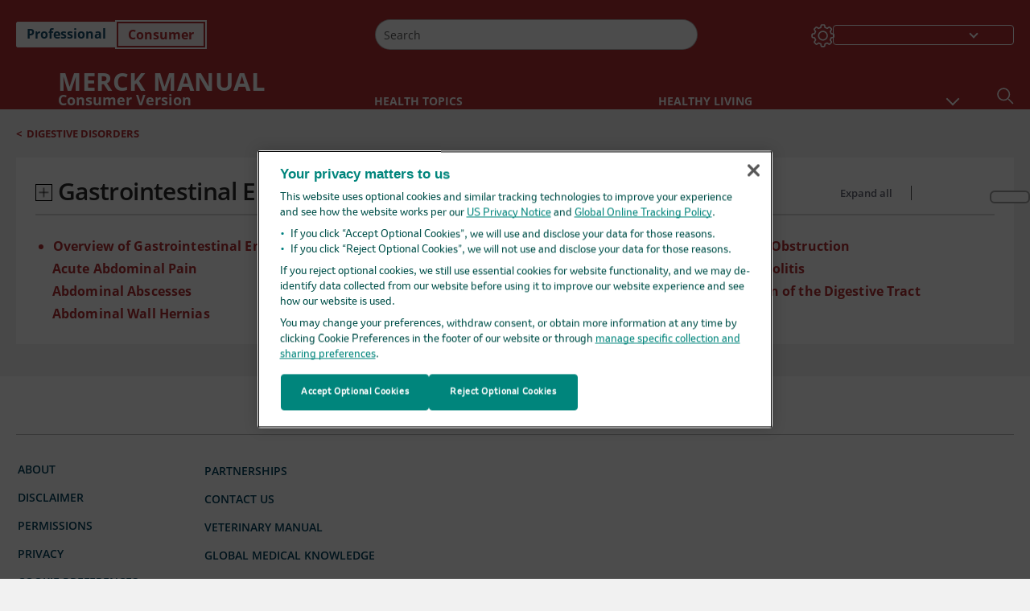

--- FILE ---
content_type: text/html; charset=utf-8
request_url: https://www.merckmanuals.com/en-ca/home/digestive-disorders/gastrointestinal-emergencies
body_size: 42043
content:
<!DOCTYPE html><html dir="ltr" lang="en-ca"><head><script id="gtm-placeholder"></script><link rel="icon" href="/home/_next/static/media/favicon.f7343459.ico"/><link rel="preconnect" href="https://edge.sitecorecloud.io"/><meta name="viewport" content="width=device-width, height=device-height, initial-scale=1, minimum-scale=1, maximum-scale=5, user-scalable=1"/><link href="https://cdn.cookielaw.org" rel="preconnect"/><link href="https://geolocation.onetrust.com" rel="preconnect"/><link href="https://cdn.cookielaw.org/scripttemplates/otSDKStub.js" rel="preload" as="script"/><script defer="" src="https://cdn.cookielaw.org/scripttemplates/otSDKStub.js" data-domain-script="cdf719dd-b370-4246-9b13-840b56be970d"></script><script id="one-trust">function OptanonWrapper() { }</script><link rel="preload" href="/Fonts/OpenSans/OpenSans-700-Bold.woff2" as="font" type="font/woff2" crossorigin="anonymous"/><link rel="preload" href="/Fonts/OpenSans/OpenSans-400-Regular.woff2" as="font" type="font/woff2" crossorigin="anonymous"/><link rel="preload" href="/Fonts/OpenSans/OpenSans-600-SemiBold.woff2" as="font" type="font/woff2" crossorigin="anonymous"/><link rel="preload" as="image" imageSrcSet="/home/_next/static/media/home-icon.2ae865eb.svg?w=32 1x, /home/_next/static/media/home-icon.2ae865eb.svg?w=48 2x"/><link rel="canonical" href="https://www.merckmanuals.com/en-ca/home/digestive-disorders/gastrointestinal-emergencies"/><link rel="alternate" hrefLang="x-default" href="https://www.msdmanuals.com/home/digestive-disorders/gastrointestinal-emergencies"/><meta charSet="utf-8"/><meta http-equiv="X-UA-Compatible" content="IE=edge,chrome=1"/><meta lang="en-CA"/><meta http-equiv="content-type" content="text/html; charset=utf-8"/><meta http-equiv="content-language" content="en-CA"/><meta name="robots" content="noindex, follow"/><meta name="description" content="Certain gastrointestinal disorders can be life threatening and require emergency treatment. For many people, emergency treatment involves surgery."/><meta itemProp="name" content="Gastrointestinal Emergencies - Merck Manual Consumer Version"/><meta name="edition" content="Consumer"/><meta itemProp="image" content="https://edge.sitecorecloud.io/mmanual-ssq1ci05/media/manual/seo/promotional_share_msd.jpg"/><meta name="twitter:title" content="Gastrointestinal Emergencies - Merck Manual Consumer Version"/><meta name="twitter:card" content="summary_large_image"/><meta name="twitter:description" content="Certain gastrointestinal disorders can be life threatening and require emergency treatment. For many people, emergency treatment involves surgery."/><meta name="twitter:image" content="https://edge.sitecorecloud.io/mmanual-ssq1ci05/media/manual/seo/promotional_share_msd.jpg"/><meta property="og:site_name" content="Merck Manual Consumer Version"/><meta property="og:title" content="Gastrointestinal Emergencies - Merck Manual Consumer Version"/><meta property="og:type" content="article"/><meta property="og:url" content="https://www.merckmanuals.com/en-ca/home/digestive-disorders/gastrointestinal-emergencies"/><meta property="og:image" content="https://edge.sitecorecloud.io/mmanual-ssq1ci05/media/manual/seo/promotional_share_msd.jpg"/><meta property="og:image:alt" content="Promotional Share msd"/><meta property="og:image:width" content="1200"/><meta property="og:image:height" content="630"/><meta name="twitter:site" content="@MerckManualHome"/><meta name="VasontID" content="v757876"/><title>Gastrointestinal Emergencies - Merck Manual Consumer Version</title><link href="https://www.googletagmanager.com" rel="preconnect" as="script"/><meta name="next-head-count" content="41"/><script id="sitecore-context-item" data-nscript="beforeInteractive">
        /* 
          MManual.Foundation.Context.Item.SitecoreId = 7882f8f7-bf9d-4265-a73c-070658c1c886;
          MManual.Foundation.Context.Item.MediaId = ;
          MManual.Foundation.Context.Item.VasontId = v757876;
          MManual.Foundation.Context.Item.TemplateId = a341796-f24e-432c-974f-83236e5afec;
        */
      </script><link rel="preload" href="/home/_next/static/css/ece053d457e24fc7.css" as="style"/><link rel="stylesheet" href="/home/_next/static/css/ece053d457e24fc7.css" data-n-g=""/><link rel="preload" href="/home/_next/static/css/ea1d00f58980c896.css" as="style"/><link rel="stylesheet" href="/home/_next/static/css/ea1d00f58980c896.css" data-n-p=""/><link rel="preload" href="/home/_next/static/css/8fd40e53db4fa081.css" as="style"/><link rel="stylesheet" href="/home/_next/static/css/8fd40e53db4fa081.css" data-n-p=""/><link rel="preload" href="/home/_next/static/css/b2f7730c2b3fed2d.css" as="style"/><link rel="stylesheet" href="/home/_next/static/css/b2f7730c2b3fed2d.css" data-n-p=""/><link rel="preload" href="/home/_next/static/css/bc0d52248b9daced.css" as="style"/><link rel="stylesheet" href="/home/_next/static/css/bc0d52248b9daced.css" data-n-p=""/><link rel="preload" href="/home/_next/static/css/228408a4978136e9.css" as="style"/><link rel="stylesheet" href="/home/_next/static/css/228408a4978136e9.css" data-n-p=""/><link rel="preload" href="/home/_next/static/css/d150bda97896f3a9.css" as="style"/><link rel="stylesheet" href="/home/_next/static/css/d150bda97896f3a9.css" data-n-p=""/><link rel="preload" href="/home/_next/static/css/60ada113ee5491bd.css" as="style"/><link rel="stylesheet" href="/home/_next/static/css/60ada113ee5491bd.css" data-n-p=""/><link rel="preload" href="/home/_next/static/css/5285509cfeb14217.css" as="style"/><link rel="stylesheet" href="/home/_next/static/css/5285509cfeb14217.css" data-n-p=""/><noscript data-n-css=""></noscript><script defer="" nomodule="" src="/home/_next/static/chunks/polyfills-c67a75d1b6f99dc8.js"></script><script src="/home/_next/static/chunks/webpack-1bb41b6be410bce7.js" defer=""></script><script src="/home/_next/static/chunks/framework-67b80232d4e18f31.js" defer=""></script><script src="/home/_next/static/chunks/main-f486f8e8d399bd49.js" defer=""></script><script src="/home/_next/static/chunks/pages/_app-e78587998151efc4.js" defer=""></script><script src="/home/_next/static/chunks/stickyRightToolbar-b65d3ba91fa113df.js" defer=""></script><script src="/home/_next/static/chunks/LayoutBundle-a65863caab4d1c31.js" defer=""></script><script src="/home/_next/static/chunks/FooterBundle-7169a177cd06e26b.js" defer=""></script><script src="/home/_next/static/chunks/topicLinkBundle-1458dbfa94f09327.js" defer=""></script><script src="/home/_next/static/chunks/languageSwitcher-0bc9d752527b5214.js" defer=""></script><script src="/home/_next/static/chunks/ExternalResourceListBundle-bdb9b159ca03bb5b.js" defer=""></script><script src="/home/_next/static/chunks/bootstrap-9314c97223051a4c.js" defer=""></script><script src="/home/_next/static/chunks/sitecorejss-cf2c45c48da7b1c9.js" defer=""></script><script src="/home/_next/static/chunks/colorConvert-77d64a08acd7d12c.js" defer=""></script><script src="/home/_next/static/chunks/CanonicalBundle-a97ae7e55b7a3deb.js" defer=""></script><script src="/home/_next/static/chunks/sitecorejssnextjs-86c966f24b3df1a4.js" defer=""></script><script src="/home/_next/static/chunks/axios-76e6c50fe528f674.js" defer=""></script><script src="/home/_next/static/chunks/objectInspect-845c4342e6f7192a.js" defer=""></script><script src="/home/_next/static/chunks/searchStaxServiceBundle-54d074b5da2d1ea0.js" defer=""></script><script src="/home/_next/static/chunks/SeoBundle-d603c41b0976df58.js" defer=""></script><script src="/home/_next/static/chunks/popperjs-cc694188f22355e0.js" defer=""></script><script src="/home/_next/static/chunks/TextToSpeech-1aca677fcbb31c19.js" defer=""></script><script src="/home/_next/static/chunks/reactautocomplete-24bdc5b7b5302522.js" defer=""></script><script src="/home/_next/static/chunks/SectionBundle-8a1f3b05c06686b4.js" defer=""></script><script src="/home/_next/static/chunks/4680-5244abb9ac518c57.js" defer=""></script><script src="/home/_next/static/chunks/8902-f4ec3162bb6b8265.js" defer=""></script><script src="/home/_next/static/chunks/5942-5fda5034d526afed.js" defer=""></script><script src="/home/_next/static/chunks/9466-4aac6958d618802a.js" defer=""></script><script src="/home/_next/static/chunks/194-6bb71390ed86cbbb.js" defer=""></script><script src="/home/_next/static/chunks/pages/%5Bsite%5D/%5Bsection%5D/%5Bchapter%5D-5239d763cdfc6306.js" defer=""></script><script src="/home/_next/static/bKUxtDCbuw4zrMYNCszKy/_buildManifest.js" defer=""></script><script src="/home/_next/static/bKUxtDCbuw4zrMYNCszKy/_ssgManifest.js" defer=""></script></head><body><div data-nosnippet="true" style="display:none" aria-hidden="true"><a rel="nofollow" href="/n3wbr@nds">honeypot link</a></div><div id="__next"><div class="consumer font-size-1 light false undefined"><div class="headerHat headerHatBackgroundLight "></div><div class=" layoutContainer false "><header><div dir="ltr" id="topHeader" class="Header_header__5x_ys undefined headerbackground 
            header1
             "><div id="hideOnScroll" class="Header_topHeader__fHIIn container-fluid "><div class="Header_skipToMainContentContainer__miRvo"><a tabindex="0" class="
        SkipToMainContent_skipToContentContainer__1ryB1       
        SkipToMainContent_toggleOverlayLtr___MqbC
        false
        " href="#mainContainer" data-testid="SkipToMainContent"><span data-testid="SkipToMainContentText" class="SkipToMainContent_skipToMainContent__GBRhF">skip to main content</span></a></div><div class="Header_content__M3BtN Header_header__5x_ys
              false
              "><div class="Header_editionSwitcher__dNt96"><div dir="ltr" class="EditionSwitcher_editionSwticher__Rpz8K" data-testid="editionText" role="link"><div tabindex="-1" role="group" class="btn-group"><input class="btn-check" name="radio" type="radio" autoComplete="off" id="radio-0" value="1"/><label tabindex="0" data-id="[object Object]" data-testid="prof" for="radio-0" class="EditionSwitcher_toggleStyle__LhKkV EditionSwitcher_profButton__ioV1h false false false btn btn-light">Professional</label><input class="btn-check" name="radio" type="radio" autoComplete="off" id="radio-1" checked="" value="2"/><label tabindex="0" data-id="[object Object]" data-testid="home" for="radio-1" class="EditionSwitcher_toggleStyle__LhKkV false EditionSwitcher_homeButton__kBnKn false EditionSwitcher_homeButtonActive__MFx3T btn btn-light">Consumer</label></div><span class="EditionSwitcher_visuallyHidden__CEXey" aria-live="polite"></span></div></div><div class="Header_mainSearch__DWB07"><div dir="ltr" class="MainSearch_mainSearch__78d49 undefined undefined 
        undefined
         MainSearch_fontSize1__ONPWo MainSearch_lightTheme__OYpUw " data-testid="mainsearch"><div class="MainSearch_mainSearchAutocom__32NeF MainSearch_headerSearch__AfSQK undefined undefined 
          undefined undefined MainSearch_noSuggestionOverlay__v3DDo "><div style="display:inline-block"><input placeholder="Search" id="search-autocomplete" role="combobox" aria-autocomplete="list" aria-expanded="false" autoComplete="off" value=""/></div><button type="button" aria-label="Search" data-testid="search-btn" class="MainSearch_search__N1Xe2 btn btn-light"><span style="box-sizing:border-box;display:inline-block;overflow:hidden;width:initial;height:initial;background:none;opacity:1;border:0;margin:0;padding:0;position:relative;max-width:100%"><span style="box-sizing:border-box;display:block;width:initial;height:initial;background:none;opacity:1;border:0;margin:0;padding:0;max-width:100%"><img style="display:block;max-width:100%;width:initial;height:initial;background:none;opacity:1;border:0;margin:0;padding:0" alt="" aria-hidden="true" src="data:image/svg+xml,%3csvg%20xmlns=%27http://www.w3.org/2000/svg%27%20version=%271.1%27%20width=%2721%27%20height=%2721%27/%3e"/></span><img alt="Search" src="[data-uri]" decoding="async" data-nimg="intrinsic" style="position:absolute;top:0;left:0;bottom:0;right:0;box-sizing:border-box;padding:0;border:none;margin:auto;display:block;width:0;height:0;min-width:100%;max-width:100%;min-height:100%;max-height:100%"/><noscript><img alt="Search" srcSet="/home/_next/static/media/icon_search_black.3a2bfc46.png?w=32 1x, /home/_next/static/media/icon_search_black.3a2bfc46.png?w=48 2x" src="/home/_next/static/media/icon_search_black.3a2bfc46.png?w=48" decoding="async" data-nimg="intrinsic" style="position:absolute;top:0;left:0;bottom:0;right:0;box-sizing:border-box;padding:0;border:none;margin:auto;display:block;width:0;height:0;min-width:100%;max-width:100%;min-height:100%;max-height:100%" loading="lazy"/></noscript></span></button></div></div></div><div class="Header_selectorContainer__hZCvn"><div dir="ltr" data-testid="settings" class=" Settings_settingsContainer__V0R_P
    Settings_consumerLight__MnxQG
    undefined false"><button class="Settings_settingsBtn__U4f7S Settings_topheaderSettingsBtn__4Q2wT" data-testid="settings-button" aria-expanded="false" aria-label="Settings"><div class="Settings_headerSettingsIcon__FdaCk false"></div></button><span class="Settings_hiddenImage__arexe"></span></div><div class="LanguageSwitcher_langswitcher__ogDFX" data-testid="LanguageSwitcher" id="langswitcher"><div class="LanguageSwitcher_langswitcherDropdown__bf87u" id="langswitcherDropdown" tabindex="0" role="combobox" aria-expanded="false" aria-label=" Select Language"><div class="LanguageSwitcher_dropdownHeader__9L8e5" id="stickylanguage"><div aria-hidden="true" class="LanguageSwitcher_selectedLanguage__oQbv9"></div><div dir="ltr" class="LanguageSwitcher_arrowDown__OQQ22" id="stickyarrow"></div></div></div></div></div></div></div></div></header><header dir="ltr" id="bottomHeader" class=" Header_header__5x_ys undefined
         Header_headerBottom__KIW8K
                headerbackground 
                header1
             "><div class="Header_bottomHeader__cxcbn  container-fluid container-padding false false"><div dir="ltr" class=" Logo_headerLogo__5TL4e undefined false"><a href="/en-ca/home" aria-label="MERCK MANUAL Consumer Version Logo"><span class="Logo_headerLogo__descriptionLogoWrapper__Scd6N"><span style="box-sizing:border-box;display:inline-block;overflow:hidden;width:initial;height:initial;background:none;opacity:1;border:0;margin:0;padding:0;position:relative;max-width:100%"><span style="box-sizing:border-box;display:block;width:initial;height:initial;background:none;opacity:1;border:0;margin:0;padding:0;max-width:100%"><img style="display:block;max-width:100%;width:initial;height:initial;background:none;opacity:1;border:0;margin:0;padding:0" alt="" aria-hidden="true" src="data:image/svg+xml,%3csvg%20xmlns=%27http://www.w3.org/2000/svg%27%20version=%271.1%27%20width=%2752%27%20height=%2752%27/%3e"/></span><img alt="MSD" src="[data-uri]" decoding="async" data-nimg="intrinsic" style="position:absolute;top:0;left:0;bottom:0;right:0;box-sizing:border-box;padding:0;border:none;margin:auto;display:block;width:0;height:0;min-width:100%;max-width:100%;min-height:100%;max-height:100%"/><noscript><img alt="MSD" srcSet="https://edge.sitecorecloud.io/mmanual-ssq1ci05/media/manual/brand-logos/mm_logo.svg?h=52&amp;iar=0&amp;w=52&amp;mw=64 1x, https://edge.sitecorecloud.io/mmanual-ssq1ci05/media/manual/brand-logos/mm_logo.svg?h=52&amp;iar=0&amp;w=52&amp;mw=128 2x" src="https://edge.sitecorecloud.io/mmanual-ssq1ci05/media/manual/brand-logos/mm_logo.svg?h=52&amp;iar=0&amp;w=52&amp;mw=128" decoding="async" data-nimg="intrinsic" style="position:absolute;top:0;left:0;bottom:0;right:0;box-sizing:border-box;padding:0;border:none;margin:auto;display:block;width:0;height:0;min-width:100%;max-width:100%;min-height:100%;max-height:100%" loading="lazy"/></noscript></span></span><span class="Logo_headerLogo__descriptionText__mbhQ_"><span class="Logo_headerLogo__descriptionCompany__l_kk7">MERCK MANUAL</span><span class="Logo_headerLogo__descriptionVersion__iHdbH false">Consumer Version</span></span></a></div><div dir="ltr" class=" container Navigation_navigation__JZWDx 
   
    false" data-testid="navigation"><div><nav dir="ltr" data-testid="hamburgerMenu" class="HamburgerNavigation_hamburger__p2TcM      
      false
       navbar navbar-expand-xxs navbar-light"><div class="HamburgerNavigation_toggleContainer__FgLgJ container"><button type="button" aria-label="Toggle navigation" class="navbar-toggler collapsed"><span class="navbar-toggler-icon"></span></button></div></nav></div><div><nav id="navBar" class="Navigation_navigationBar__zIC4y Navigation_hideNavBar__WbmJC navbar navbar-expand navbar-light"><div class="Navigation_navigationContainer__9wPbA container"><div class="Navigation_navigationList__SCoXD navbar-nav"><a id="96abe6f8-9439-463c-8d57-e2c6330d63e1" href="/en-ca/home" role="link" data-rr-ui-event-key="/en-ca/home" class="Navigation_navigationListItems__Hb5U6
            false
            false
            Navigation_homeIconSize__F2d8y
           nav-link"><span dir="ltr" class="Navigation_homeIcon__XXCrB"></span></a><a id="72244b4c-8d05-433e-8f45-33cff0dbba10" href="/en-ca/home/health-topics" role="link" data-rr-ui-event-key="/en-ca/home/health-topics" class="Navigation_navigationListItems__Hb5U6
            false
            false
            false
           nav-link">HEALTH TOPICS</a><a id="507c6151-38d8-4c72-8c32-b3373a627015" href="/en-ca/home/healthy-living" role="link" data-rr-ui-event-key="/en-ca/home/healthy-living" class="Navigation_navigationListItems__Hb5U6
            false
            false
            false
           nav-link">HEALTHY LIVING</a><a id="48643b21-6778-432a-9ced-9d10696dbebb" href="/en-ca/home/symptoms" role="link" data-rr-ui-event-key="/en-ca/home/symptoms" class="Navigation_navigationListItems__Hb5U6
            false
            false
            false
           nav-link">SYMPTOMS</a><a id="e1ae58d6-f757-4fae-8cea-5e75f2bab0b8" href="/en-ca/home/first-aid" role="link" data-rr-ui-event-key="/en-ca/home/first-aid" class="Navigation_navigationListItems__Hb5U6
            false
            false
            false
           nav-link">EMERGENCIES</a><a id="7abfc1e3-aa93-4f0f-8897-4926ba7190bb" href="/en-ca/home/drug-names-generic-and-brand" role="link" data-rr-ui-event-key="/en-ca/home/drug-names-generic-and-brand" class="Navigation_navigationListItems__Hb5U6
            false
            false
            false
           nav-link">DRUG INFO</a><a id="9b8a0c92-9cd6-421d-be69-177bf27d7b18" href="/en-ca/home/resource" role="link" data-rr-ui-event-key="/en-ca/home/resource" class="Navigation_navigationListItems__Hb5U6
            false
            false
            false
           nav-link">RESOURCES</a><a id="2e7c94cf-9b85-4b86-9d5a-ac25161090bb" href="/en-ca/home/pages-with-widgets/news-list" role="link" data-rr-ui-event-key="/en-ca/home/pages-with-widgets/news-list" class="Navigation_navigationListItems__Hb5U6
            false
            false
            false
           nav-link">COMMENTARY</a><a id="7e54c8ef-08c0-4158-a966-f3fa1f52578f" href="/en-ca/home/resourcespages/about-the-manuals" role="link" data-rr-ui-event-key="/en-ca/home/resourcespages/about-the-manuals" class="Navigation_navigationListItems__Hb5U6
            false
            false
            false
           nav-link">ABOUT US</a></div></div></nav><nav class="Navigation_navigationBar__zIC4y
                  false
                   navbar navbar-expand navbar-light"><div id="navbar-item" class="Navigation_navigationContainer__9wPbA container"><div class="Navigation_navigationList__SCoXD navbar-nav"><a href="/en-ca/home" role="link" data-rr-ui-event-key="/en-ca/home" class="Navigation_navigationListItems__Hb5U6
                  false
                  false
                  Navigation_homeIconSize__F2d8y
                   nav-link"><span dir="ltr" class="
                          Navigation_homeIcon__XXCrB Navigation_homeIcon__XXCrB
                        "><span style="box-sizing:border-box;display:inline-block;overflow:hidden;width:initial;height:initial;background:none;opacity:1;border:0;margin:0;padding:0;position:relative;max-width:100%"><span style="box-sizing:border-box;display:block;width:initial;height:initial;background:none;opacity:1;border:0;margin:0;padding:0;max-width:100%"><img style="display:block;max-width:100%;width:initial;height:initial;background:none;opacity:1;border:0;margin:0;padding:0" alt="" aria-hidden="true" src="data:image/svg+xml,%3csvg%20xmlns=%27http://www.w3.org/2000/svg%27%20version=%271.1%27%20width=%2720%27%20height=%2720%27/%3e"/></span><img alt="home" srcSet="/home/_next/static/media/home-icon.2ae865eb.svg?w=32 1x, /home/_next/static/media/home-icon.2ae865eb.svg?w=48 2x" src="/home/_next/static/media/home-icon.2ae865eb.svg?w=48" decoding="async" data-nimg="intrinsic" style="position:absolute;top:0;left:0;bottom:0;right:0;box-sizing:border-box;padding:0;border:none;margin:auto;display:block;width:0;height:0;min-width:100%;max-width:100%;min-height:100%;max-height:100%"/></span></span></a><a href="/en-ca/home/health-topics" role="link" data-rr-ui-event-key="/en-ca/home/health-topics" class="Navigation_navigationListItems__Hb5U6
                  false
                  false
                  false
                   nav-link">HEALTH TOPICS</a><a href="/en-ca/home/healthy-living" role="link" data-rr-ui-event-key="/en-ca/home/healthy-living" class="Navigation_navigationListItems__Hb5U6
                  false
                  false
                  false
                   nav-link">HEALTHY LIVING</a><div dir="ltr" class="Navigation_navigationDropdown__UnDU_ nav-item dropdown"><a id="navigation-dropdown" aria-expanded="false" role="button" class="dropdown-toggle nav-link" tabindex="0" href="#"> </a></div></div></div></nav></div></div><div class=" Header_bottomRightHeader__JVT6Q"><div><div tabindex="0" dir="ltr" aria-label="Search" class="Search_headerSearchIcon__TN4QW false" role="button"><span style="box-sizing:border-box;display:inline-block;overflow:hidden;width:initial;height:initial;background:none;opacity:1;border:0;margin:0;padding:0;position:relative;max-width:100%"><span style="box-sizing:border-box;display:block;width:initial;height:initial;background:none;opacity:1;border:0;margin:0;padding:0;max-width:100%"><img style="display:block;max-width:100%;width:initial;height:initial;background:none;opacity:1;border:0;margin:0;padding:0" alt="" aria-hidden="true" src="data:image/svg+xml,%3csvg%20xmlns=%27http://www.w3.org/2000/svg%27%20version=%271.1%27%20width=%2721%27%20height=%2721%27/%3e"/></span><img alt="Search icon" srcSet="/home/_next/static/media/icon_search_white.ab0fbaf1.svg?w=32 1x, /home/_next/static/media/icon_search_white.ab0fbaf1.svg?w=48 2x" src="/home/_next/static/media/icon_search_white.ab0fbaf1.svg?w=48" decoding="async" data-nimg="intrinsic" style="position:absolute;top:0;left:0;bottom:0;right:0;box-sizing:border-box;padding:0;border:none;margin:auto;display:block;width:0;height:0;min-width:100%;max-width:100%;min-height:100%;max-height:100%"/></span></div></div></div></div></header><div class="container-fluid breadcrumb"><nav class="false
          false
          " aria-label="breadcrumb"><div class="Breadcrumb_breadcrumbContainer__6G8Wi" data-testid="breadcrumb"><ol class="Breadcrumb_breadcrumbList__lRPWT" data-testid="breadcrumb-listWrap"><li class="Breadcrumb_breadcrumbListItem__aXJ77" data-testid="breadcrumb-navList0"><span class="Breadcrumb_breadcrumbItemSymbol__0oxag">&lt;</span><a class="Breadcrumb_breadcrumbItemLink__zZn2u" href="/en-ca/home/digestive-disorders" data-testid="breadcrumb-navLink0" aria-current="page">Digestive Disorders</a></li></ol></div></nav></div><div class=" StickyRightToolbar_righttoolbarContainer__Q2Nw8  StickyRightToolbar_ltr__KPR49" data-testid="righttoolbar"><div class="StickyRightToolbar_righttoolbarContent__pWj_e"><aside class="StickyRightToolbar_righttoolbarAside__zmP0T"><ul></ul></aside></div></div><main class="container-fluid mainContainerErrorPage 
              
              
           " dir="ltr" id="mainContainer"><div class="MainContainer_placeholderContainer__3Z_ep"><div class=" OneColumnContainer_oneColumnContainer__pUUhP
    false undefined false
       false"><div class="Chapter_Section__3eHoJ" data-testid="ChapterId"><div class="Chapter_listHeader__ZTRXp"><div class="Chapter_expandAllIcon__reGtf"><span><button data-testid="expandAll" class=" Chapter_expandCollapseIcon___Q9i2 Chapter_expandIcon__btUiT" aria-expanded="false" aria-label="Gastrointestinal Emergencies"></button></span><span class="Chapter_chapterTitle__LKiI2">Gastrointestinal Emergencies</span></div><div class="Chapter_filterOptions__2hD0B"><button class="Chapter_active__0W8Vh false " data-testid="expand" aria-label="" aria-expanded="false" aria-current="page">Expand all</button><span class="Chapter_separator__E3u81"></span><button class="Chapter_inactive__ju_Pw  " data-testid="collapse" aria-label="Collapse all" aria-expanded="false" aria-current="page">Collapse all</button></div></div><div class="Chapter_content__cRvIK" dir="ltr"><div class="Chapter_sectionSplit__iryw3"><div><div class="SectionDataComponent_SectionData___T_Sv SectionDataComponent_consumer__2Nlxo false SectionDataComponent_ChapterData__bLK2i" data-testid="SectionData"><div><ul dir="ltr" class=" SectionDataComponent_treeview__Saumx"><li class="SectionDataComponent_node5__uVJfU undefined"><a class="undefined" aria-label="Overview of Gastrointestinal Emergencies" href="/en-ca/home/digestive-disorders/gastrointestinal-emergencies/overview-of-gastrointestinal-emergencies">Overview of Gastrointestinal Emergencies</a></li></ul></div></div></div><div><div class="SectionDataComponent_SectionData___T_Sv SectionDataComponent_consumer__2Nlxo false SectionDataComponent_ChapterData__bLK2i" data-testid="SectionData"><div><ul dir="ltr" class=" SectionDataComponent_treeview__Saumx"><li class="SectionDataComponent_node1__JlgB4"><div class="SectionDataComponent_node__Q6PH_" data-testid="liparent"><button aria-label="Acute Abdominal Pain" aria-expanded="false" class="SectionDataComponent_node_icon__yRAUd undefined"><!--$!--><template data-dgst="DYNAMIC_SERVER_USAGE"></template><!--/$--></button><a class="SectionDataComponent_node_label__TKytv undefined" aria-label="Acute Abdominal Pain" href="/en-ca/home/digestive-disorders/gastrointestinal-emergencies/acute-abdominal-pain">Acute Abdominal Pain</a></div><ul class="SectionDataComponent_node2__zlmcl SectionDataComponent_hide__9_1SE"><li class="SectionDataComponent_node2__zlmcl"><div class="SectionDataComponent_node__Q6PH_" data-testid="liChild"><button aria-expanded="false" aria-label="Types of Abdominal Pain" class="SectionDataComponent_node_icon__yRAUd undefined"><!--$!--><template data-dgst="DYNAMIC_SERVER_USAGE"></template><!--/$--></button><a aria-label="Types of Abdominal Pain" class="SectionDataComponent_node_label__TKytv undefined" href="/en-ca/home/digestive-disorders/gastrointestinal-emergencies/acute-abdominal-pain#v92049593">Types of Abdominal Pain</a></div><ul class="SectionDataComponent_node3__QfHab SectionDataComponent_hide__9_1SE"><li class="SectionDataComponent_node3__QfHab undefined"><a class="undefined" aria-label="Peritonitis" href="/en-ca/home/digestive-disorders/gastrointestinal-emergencies/acute-abdominal-pain#v92049601">Peritonitis</a></li></ul></li><li class="SectionDataComponent_node4__X0RKj undefined"><a class="undefined" aria-label="Causes" href="/en-ca/home/digestive-disorders/gastrointestinal-emergencies/acute-abdominal-pain#v92049615">Causes</a></li><li class="SectionDataComponent_node2__zlmcl"><div class="SectionDataComponent_node__Q6PH_" data-testid="liChild"><button aria-expanded="false" aria-label="Evaluation" class="SectionDataComponent_node_icon__yRAUd undefined"><!--$!--><template data-dgst="DYNAMIC_SERVER_USAGE"></template><!--/$--></button><a aria-label="Evaluation" class="SectionDataComponent_node_label__TKytv undefined" href="/en-ca/home/digestive-disorders/gastrointestinal-emergencies/acute-abdominal-pain#v92049654">Evaluation</a></div><ul class="SectionDataComponent_node3__QfHab SectionDataComponent_hide__9_1SE"><li class="SectionDataComponent_node3__QfHab undefined"><a class="undefined" aria-label="Warning signs" href="/en-ca/home/digestive-disorders/gastrointestinal-emergencies/acute-abdominal-pain#v92049658">Warning signs</a></li><li class="SectionDataComponent_node3__QfHab undefined"><a class="undefined" aria-label="When to see a doctor" href="/en-ca/home/digestive-disorders/gastrointestinal-emergencies/acute-abdominal-pain#v92049672">When to see a doctor</a></li><li class="SectionDataComponent_node3__QfHab undefined"><a class="undefined" aria-label="What the doctor does" href="/en-ca/home/digestive-disorders/gastrointestinal-emergencies/acute-abdominal-pain#v92049676">What the doctor does</a></li><li class="SectionDataComponent_node3__QfHab undefined"><a class="undefined" aria-label="Testing" href="/en-ca/home/digestive-disorders/gastrointestinal-emergencies/acute-abdominal-pain#v92049688">Testing</a></li></ul></li><li class="SectionDataComponent_node4__X0RKj undefined"><a class="undefined" aria-label="Treatment" href="/en-ca/home/digestive-disorders/gastrointestinal-emergencies/acute-abdominal-pain#v92049705">Treatment</a></li><li class="SectionDataComponent_node4__X0RKj undefined"><a class="undefined" aria-label="Key Points" href="/en-ca/home/digestive-disorders/gastrointestinal-emergencies/acute-abdominal-pain#v92049709">Key Points</a></li></ul></li></ul></div></div></div><div><div class="SectionDataComponent_SectionData___T_Sv SectionDataComponent_consumer__2Nlxo false SectionDataComponent_ChapterData__bLK2i" data-testid="SectionData"><div><ul dir="ltr" class=" SectionDataComponent_treeview__Saumx"><li class="SectionDataComponent_node1__JlgB4"><div class="SectionDataComponent_node__Q6PH_" data-testid="liparent"><button aria-label="Abdominal Abscesses" aria-expanded="false" class="SectionDataComponent_node_icon__yRAUd undefined"><!--$!--><template data-dgst="DYNAMIC_SERVER_USAGE"></template><!--/$--></button><a class="SectionDataComponent_node_label__TKytv undefined" aria-label="Abdominal Abscesses" href="/en-ca/home/digestive-disorders/gastrointestinal-emergencies/abdominal-abscesses">Abdominal Abscesses</a></div><ul class="SectionDataComponent_node2__zlmcl SectionDataComponent_hide__9_1SE"><li class="SectionDataComponent_node4__X0RKj undefined"><a class="undefined" aria-label="Causes" href="/en-ca/home/digestive-disorders/gastrointestinal-emergencies/abdominal-abscesses#v757924">Causes</a></li><li class="SectionDataComponent_node4__X0RKj undefined"><a class="undefined" aria-label="Symptoms" href="/en-ca/home/digestive-disorders/gastrointestinal-emergencies/abdominal-abscesses#v25244246">Symptoms</a></li><li class="SectionDataComponent_node4__X0RKj undefined"><a class="undefined" aria-label="Diagnosis" href="/en-ca/home/digestive-disorders/gastrointestinal-emergencies/abdominal-abscesses#v757942">Diagnosis</a></li><li class="SectionDataComponent_node4__X0RKj undefined"><a class="undefined" aria-label="Treatment" href="/en-ca/home/digestive-disorders/gastrointestinal-emergencies/abdominal-abscesses#v757946">Treatment</a></li><li class="SectionDataComponent_node4__X0RKj undefined"><a class="undefined" aria-label="Prognosis" href="/en-ca/home/digestive-disorders/gastrointestinal-emergencies/abdominal-abscesses#v36935308">Prognosis</a></li></ul></li></ul></div></div></div><div><div class="SectionDataComponent_SectionData___T_Sv SectionDataComponent_consumer__2Nlxo false SectionDataComponent_ChapterData__bLK2i" data-testid="SectionData"><div><ul dir="ltr" class=" SectionDataComponent_treeview__Saumx"><li class="SectionDataComponent_node1__JlgB4"><div class="SectionDataComponent_node__Q6PH_" data-testid="liparent"><button aria-label="Abdominal Wall Hernias" aria-expanded="false" class="SectionDataComponent_node_icon__yRAUd undefined"><!--$!--><template data-dgst="DYNAMIC_SERVER_USAGE"></template><!--/$--></button><a class="SectionDataComponent_node_label__TKytv undefined" aria-label="Abdominal Wall Hernias" href="/en-ca/home/digestive-disorders/gastrointestinal-emergencies/abdominal-wall-hernias">Abdominal Wall Hernias</a></div><ul class="SectionDataComponent_node2__zlmcl SectionDataComponent_hide__9_1SE"><li class="SectionDataComponent_node4__X0RKj undefined"><a class="undefined" aria-label="Types of abdominal wall hernias" href="/en-ca/home/digestive-disorders/gastrointestinal-emergencies/abdominal-wall-hernias#v757979">Types of abdominal wall hernias</a></li><li class="SectionDataComponent_node4__X0RKj undefined"><a class="undefined" aria-label="Incarceration and strangulation" href="/en-ca/home/digestive-disorders/gastrointestinal-emergencies/abdominal-wall-hernias#v757992">Incarceration and strangulation</a></li><li class="SectionDataComponent_node4__X0RKj undefined"><a class="undefined" aria-label="Sports hernias" href="/en-ca/home/digestive-disorders/gastrointestinal-emergencies/abdominal-wall-hernias#v6655429">Sports hernias</a></li><li class="SectionDataComponent_node4__X0RKj undefined"><a class="undefined" aria-label="Symptoms" href="/en-ca/home/digestive-disorders/gastrointestinal-emergencies/abdominal-wall-hernias#v757999">Symptoms</a></li><li class="SectionDataComponent_node4__X0RKj undefined"><a class="undefined" aria-label="Diagnosis" href="/en-ca/home/digestive-disorders/gastrointestinal-emergencies/abdominal-wall-hernias#v758002">Diagnosis</a></li><li class="SectionDataComponent_node4__X0RKj undefined"><a class="undefined" aria-label="Treatment" href="/en-ca/home/digestive-disorders/gastrointestinal-emergencies/abdominal-wall-hernias#v758005">Treatment</a></li></ul></li></ul></div></div></div></div><div class="Chapter_sectionSplit__iryw3"><div><div class="SectionDataComponent_SectionData___T_Sv SectionDataComponent_consumer__2Nlxo false SectionDataComponent_ChapterData__bLK2i" data-testid="SectionData"><div><ul dir="ltr" class=" SectionDataComponent_treeview__Saumx"><li class="SectionDataComponent_node1__JlgB4"><div class="SectionDataComponent_node__Q6PH_" data-testid="liparent"><button aria-label="Inguinal Hernia" aria-expanded="false" class="SectionDataComponent_node_icon__yRAUd undefined"><!--$!--><template data-dgst="DYNAMIC_SERVER_USAGE"></template><!--/$--></button><a class="SectionDataComponent_node_label__TKytv undefined" aria-label="Inguinal Hernia" href="/en-ca/home/digestive-disorders/gastrointestinal-emergencies/inguinal-hernia">Inguinal Hernia</a></div><ul class="SectionDataComponent_node2__zlmcl SectionDataComponent_hide__9_1SE"><li class="SectionDataComponent_node4__X0RKj undefined"><a class="undefined" aria-label="Symptoms" href="/en-ca/home/digestive-disorders/gastrointestinal-emergencies/inguinal-hernia#v36935396">Symptoms</a></li><li class="SectionDataComponent_node4__X0RKj undefined"><a class="undefined" aria-label="Diagnosis" href="/en-ca/home/digestive-disorders/gastrointestinal-emergencies/inguinal-hernia#v36935399">Diagnosis</a></li><li class="SectionDataComponent_node4__X0RKj undefined"><a class="undefined" aria-label="Treatment" href="/en-ca/home/digestive-disorders/gastrointestinal-emergencies/inguinal-hernia#v36935410">Treatment</a></li></ul></li></ul></div></div></div><div><div class="SectionDataComponent_SectionData___T_Sv SectionDataComponent_consumer__2Nlxo false SectionDataComponent_ChapterData__bLK2i" data-testid="SectionData"><div><ul dir="ltr" class=" SectionDataComponent_treeview__Saumx"><li class="SectionDataComponent_node1__JlgB4"><div class="SectionDataComponent_node__Q6PH_" data-testid="liparent"><button aria-label="Acute Mesenteric Ischemia" aria-expanded="false" class="SectionDataComponent_node_icon__yRAUd undefined"><!--$!--><template data-dgst="DYNAMIC_SERVER_USAGE"></template><!--/$--></button><a class="SectionDataComponent_node_label__TKytv undefined" aria-label="Acute Mesenteric Ischemia" href="/en-ca/home/digestive-disorders/gastrointestinal-emergencies/acute-mesenteric-ischemia">Acute Mesenteric Ischemia</a></div><ul class="SectionDataComponent_node2__zlmcl SectionDataComponent_hide__9_1SE"><li class="SectionDataComponent_node4__X0RKj undefined"><a class="undefined" aria-label="Symptoms" href="/en-ca/home/digestive-disorders/gastrointestinal-emergencies/acute-mesenteric-ischemia#v758036">Symptoms</a></li><li class="SectionDataComponent_node4__X0RKj undefined"><a class="undefined" aria-label="Diagnosis" href="/en-ca/home/digestive-disorders/gastrointestinal-emergencies/acute-mesenteric-ischemia#v758039">Diagnosis</a></li><li class="SectionDataComponent_node4__X0RKj undefined"><a class="undefined" aria-label="Treatment" href="/en-ca/home/digestive-disorders/gastrointestinal-emergencies/acute-mesenteric-ischemia#v25244458">Treatment</a></li><li class="SectionDataComponent_node4__X0RKj undefined"><a class="undefined" aria-label="Prognosis" href="/en-ca/home/digestive-disorders/gastrointestinal-emergencies/acute-mesenteric-ischemia#v25244455">Prognosis</a></li></ul></li></ul></div></div></div><div><div class="SectionDataComponent_SectionData___T_Sv SectionDataComponent_consumer__2Nlxo false SectionDataComponent_ChapterData__bLK2i" data-testid="SectionData"><div><ul dir="ltr" class=" SectionDataComponent_treeview__Saumx"><li class="SectionDataComponent_node1__JlgB4"><div class="SectionDataComponent_node__Q6PH_" data-testid="liparent"><button aria-label="Appendicitis" aria-expanded="false" class="SectionDataComponent_node_icon__yRAUd undefined"><!--$!--><template data-dgst="DYNAMIC_SERVER_USAGE"></template><!--/$--></button><a class="SectionDataComponent_node_label__TKytv undefined" aria-label="Appendicitis" href="/en-ca/home/digestive-disorders/gastrointestinal-emergencies/appendicitis">Appendicitis</a></div><ul class="SectionDataComponent_node2__zlmcl SectionDataComponent_hide__9_1SE"><li class="SectionDataComponent_node4__X0RKj undefined"><a class="undefined" aria-label="Causes" href="/en-ca/home/digestive-disorders/gastrointestinal-emergencies/appendicitis#v79928620">Causes</a></li><li class="SectionDataComponent_node4__X0RKj undefined"><a class="undefined" aria-label="Symptoms" href="/en-ca/home/digestive-disorders/gastrointestinal-emergencies/appendicitis#v758068">Symptoms</a></li><li class="SectionDataComponent_node4__X0RKj undefined"><a class="undefined" aria-label="Diagnosis" href="/en-ca/home/digestive-disorders/gastrointestinal-emergencies/appendicitis#v758085">Diagnosis</a></li><li class="SectionDataComponent_node4__X0RKj undefined"><a class="undefined" aria-label="Treatment" href="/en-ca/home/digestive-disorders/gastrointestinal-emergencies/appendicitis#v25244501">Treatment</a></li><li class="SectionDataComponent_node4__X0RKj undefined"><a class="undefined" aria-label="Prognosis" href="/en-ca/home/digestive-disorders/gastrointestinal-emergencies/appendicitis#v758089">Prognosis</a></li></ul></li></ul></div></div></div><div><div class="SectionDataComponent_SectionData___T_Sv SectionDataComponent_consumer__2Nlxo false SectionDataComponent_ChapterData__bLK2i" data-testid="SectionData"><div><ul dir="ltr" class=" SectionDataComponent_treeview__Saumx"><li class="SectionDataComponent_node1__JlgB4"><div class="SectionDataComponent_node__Q6PH_" data-testid="liparent"><button aria-label="Ileus" aria-expanded="false" class="SectionDataComponent_node_icon__yRAUd undefined"><!--$!--><template data-dgst="DYNAMIC_SERVER_USAGE"></template><!--/$--></button><a class="SectionDataComponent_node_label__TKytv undefined" aria-label="Ileus" href="/en-ca/home/digestive-disorders/gastrointestinal-emergencies/ileus">Ileus</a></div><ul class="SectionDataComponent_node2__zlmcl SectionDataComponent_hide__9_1SE"><li class="SectionDataComponent_node4__X0RKj undefined"><a class="undefined" aria-label="Symptoms" href="/en-ca/home/digestive-disorders/gastrointestinal-emergencies/ileus#v758120">Symptoms</a></li><li class="SectionDataComponent_node4__X0RKj undefined"><a class="undefined" aria-label="Diagnosis" href="/en-ca/home/digestive-disorders/gastrointestinal-emergencies/ileus#v25244521">Diagnosis</a></li><li class="SectionDataComponent_node4__X0RKj undefined"><a class="undefined" aria-label="Treatment" href="/en-ca/home/digestive-disorders/gastrointestinal-emergencies/ileus#v758124">Treatment</a></li></ul></li></ul></div></div></div></div><div class="Chapter_sectionSplit__iryw3"><div><div class="SectionDataComponent_SectionData___T_Sv SectionDataComponent_consumer__2Nlxo false SectionDataComponent_ChapterData__bLK2i" data-testid="SectionData"><div><ul dir="ltr" class=" SectionDataComponent_treeview__Saumx"><li class="SectionDataComponent_node1__JlgB4"><div class="SectionDataComponent_node__Q6PH_" data-testid="liparent"><button aria-label="Intestinal Obstruction" aria-expanded="false" class="SectionDataComponent_node_icon__yRAUd undefined"><!--$!--><template data-dgst="DYNAMIC_SERVER_USAGE"></template><!--/$--></button><a class="SectionDataComponent_node_label__TKytv undefined" aria-label="Intestinal Obstruction" href="/en-ca/home/digestive-disorders/gastrointestinal-emergencies/intestinal-obstruction">Intestinal Obstruction</a></div><ul class="SectionDataComponent_node2__zlmcl SectionDataComponent_hide__9_1SE"><li class="SectionDataComponent_node2__zlmcl"><div class="SectionDataComponent_node__Q6PH_" data-testid="liChild"><button aria-expanded="false" aria-label="Causes" class="SectionDataComponent_node_icon__yRAUd undefined"><!--$!--><template data-dgst="DYNAMIC_SERVER_USAGE"></template><!--/$--></button><a aria-label="Causes" class="SectionDataComponent_node_label__TKytv undefined" href="/en-ca/home/digestive-disorders/gastrointestinal-emergencies/intestinal-obstruction#v758153">Causes</a></div><ul class="SectionDataComponent_node3__QfHab SectionDataComponent_hide__9_1SE"><li class="SectionDataComponent_node3__QfHab undefined"><a class="undefined" aria-label="Strangulation" href="/en-ca/home/digestive-disorders/gastrointestinal-emergencies/intestinal-obstruction#v758162">Strangulation</a></li></ul></li><li class="SectionDataComponent_node4__X0RKj undefined"><a class="undefined" aria-label="Symptoms" href="/en-ca/home/digestive-disorders/gastrointestinal-emergencies/intestinal-obstruction#v758185">Symptoms</a></li><li class="SectionDataComponent_node4__X0RKj undefined"><a class="undefined" aria-label="Diagnosis" href="/en-ca/home/digestive-disorders/gastrointestinal-emergencies/intestinal-obstruction#v25244584">Diagnosis</a></li><li class="SectionDataComponent_node4__X0RKj undefined"><a class="undefined" aria-label="Treatment" href="/en-ca/home/digestive-disorders/gastrointestinal-emergencies/intestinal-obstruction#v758193">Treatment</a></li></ul></li></ul></div></div></div><div><div class="SectionDataComponent_SectionData___T_Sv SectionDataComponent_consumer__2Nlxo false SectionDataComponent_ChapterData__bLK2i" data-testid="SectionData"><div><ul dir="ltr" class=" SectionDataComponent_treeview__Saumx"><li class="SectionDataComponent_node1__JlgB4"><div class="SectionDataComponent_node__Q6PH_" data-testid="liparent"><button aria-label="Ischemic Colitis" aria-expanded="false" class="SectionDataComponent_node_icon__yRAUd undefined"><!--$!--><template data-dgst="DYNAMIC_SERVER_USAGE"></template><!--/$--></button><a class="SectionDataComponent_node_label__TKytv undefined" aria-label="Ischemic Colitis" href="/en-ca/home/digestive-disorders/gastrointestinal-emergencies/ischemic-colitis">Ischemic Colitis</a></div><ul class="SectionDataComponent_node2__zlmcl SectionDataComponent_hide__9_1SE"><li class="SectionDataComponent_node4__X0RKj undefined"><a class="undefined" aria-label="Symptoms" href="/en-ca/home/digestive-disorders/gastrointestinal-emergencies/ischemic-colitis#v758225">Symptoms</a></li><li class="SectionDataComponent_node4__X0RKj undefined"><a class="undefined" aria-label="Diagnosis" href="/en-ca/home/digestive-disorders/gastrointestinal-emergencies/ischemic-colitis#v25244618">Diagnosis</a></li><li class="SectionDataComponent_node4__X0RKj undefined"><a class="undefined" aria-label="Treatment" href="/en-ca/home/digestive-disorders/gastrointestinal-emergencies/ischemic-colitis#v758231">Treatment</a></li><li class="SectionDataComponent_node4__X0RKj undefined"><a class="undefined" aria-label="Prognosis" href="/en-ca/home/digestive-disorders/gastrointestinal-emergencies/ischemic-colitis#v25244631">Prognosis</a></li></ul></li></ul></div></div></div><div><div class="SectionDataComponent_SectionData___T_Sv SectionDataComponent_consumer__2Nlxo false SectionDataComponent_ChapterData__bLK2i" data-testid="SectionData"><div><ul dir="ltr" class=" SectionDataComponent_treeview__Saumx"><li class="SectionDataComponent_node1__JlgB4"><div class="SectionDataComponent_node__Q6PH_" data-testid="liparent"><button aria-label="Perforation of the Digestive Tract" aria-expanded="false" class="SectionDataComponent_node_icon__yRAUd undefined"><!--$!--><template data-dgst="DYNAMIC_SERVER_USAGE"></template><!--/$--></button><a class="SectionDataComponent_node_label__TKytv undefined" aria-label="Perforation of the Digestive Tract" href="/en-ca/home/digestive-disorders/gastrointestinal-emergencies/perforation-of-the-digestive-tract">Perforation of the Digestive Tract</a></div><ul class="SectionDataComponent_node2__zlmcl SectionDataComponent_hide__9_1SE"><li class="SectionDataComponent_node4__X0RKj undefined"><a class="undefined" aria-label="Causes" href="/en-ca/home/digestive-disorders/gastrointestinal-emergencies/perforation-of-the-digestive-tract#v758261">Causes</a></li><li class="SectionDataComponent_node4__X0RKj undefined"><a class="undefined" aria-label="Symptoms" href="/en-ca/home/digestive-disorders/gastrointestinal-emergencies/perforation-of-the-digestive-tract#v758352">Symptoms</a></li><li class="SectionDataComponent_node4__X0RKj undefined"><a class="undefined" aria-label="Diagnosis" href="/en-ca/home/digestive-disorders/gastrointestinal-emergencies/perforation-of-the-digestive-tract#v758356">Diagnosis</a></li><li class="SectionDataComponent_node4__X0RKj undefined"><a class="undefined" aria-label="Treatment" href="/en-ca/home/digestive-disorders/gastrointestinal-emergencies/perforation-of-the-digestive-tract#v25244679">Treatment</a></li></ul></li></ul></div></div></div></div></div></div></div></div><div data-testid="LanguageSelectorPopup"></div><noscript id="gtn"><iframe src="https://www.googletagmanager.com/ns.html?id=GTM-5MKXR9" height="0" width="0" style="display:none;visibility:hidden"></iframe></noscript><div data-testid="hellobar"></div></main><footer dir="ltr" class="footerBackground footer false  false"><div class="container-fluid"><section class="Footer_footerContainer__rUw_P Footer_ThemeLight__ttYkD false false false" data-testid="footer" data-nosnippet="true"><div class="Footer_footerTop__zo0xW "><div class="Footer_footerTopLogo__FNxGv false"><span style="box-sizing:border-box;display:inline-block;overflow:hidden;width:initial;height:initial;background:none;opacity:1;border:0;margin:0;padding:0;position:relative;max-width:100%"><span style="box-sizing:border-box;display:block;width:initial;height:initial;background:none;opacity:1;border:0;margin:0;padding:0;max-width:100%"><img style="display:block;max-width:100%;width:initial;height:initial;background:none;opacity:1;border:0;margin:0;padding:0" alt="" aria-hidden="true" src="data:image/svg+xml,%3csvg%20xmlns=%27http://www.w3.org/2000/svg%27%20version=%271.1%27%20width=%27240%27%20height=%2770%27/%3e"/></span><img alt="MSD" src="[data-uri]" decoding="async" data-nimg="intrinsic" style="position:absolute;top:0;left:0;bottom:0;right:0;box-sizing:border-box;padding:0;border:none;margin:auto;display:block;width:0;height:0;min-width:100%;max-width:100%;min-height:100%;max-height:100%"/><noscript><img alt="MSD" srcSet="https://edge.sitecorecloud.io/mmanual-ssq1ci05/media/manual/brand-logos/mmanual_foot_logo.png?h=70&amp;iar=0&amp;w=240&amp;mw=256 1x, https://edge.sitecorecloud.io/mmanual-ssq1ci05/media/manual/brand-logos/mmanual_foot_logo.png?h=70&amp;iar=0&amp;w=240&amp;mw=480 2x" src="https://edge.sitecorecloud.io/mmanual-ssq1ci05/media/manual/brand-logos/mmanual_foot_logo.png?h=70&amp;iar=0&amp;w=240&amp;mw=480" decoding="async" data-nimg="intrinsic" style="position:absolute;top:0;left:0;bottom:0;right:0;box-sizing:border-box;padding:0;border:none;margin:auto;display:block;width:0;height:0;min-width:100%;max-width:100%;min-height:100%;max-height:100%" loading="lazy"/></noscript></span></div><div class="Footer_footerTopText__24ojc"><div class="Footer_footerHeading__1hsHg"></div></div></div><div class="Footer_footerBottom__fqHys false false"><div class="Footer_footerNavLinks__EnefT"><ul class="Footer_footerNavList__iuQJF" data-testid="footer-navList" aria-label="content Info landmark"><li class="" data-testid="footer-navList0"><a href="/en-ca/professional/resourcespages/about-the-merck-manuals" class="Footer_footerLinkWrap__4t7Cm" role="link">About</a></li><li class="" data-testid="footer-navList1"><a href="/en-ca/professional/resourcespages/disclaimer" class="Footer_footerLinkWrap__4t7Cm" role="link">Disclaimer</a></li><li class="" data-testid="footer-navList2"><a href="/en-ca/professional/content/permissions" class="Footer_footerLinkWrap__4t7Cm" role="link">Permissions</a></li><li class="" data-testid="footer-navList3"><a href="https://www.msdprivacy.com/" class="Footer_footerLinkWrap__4t7Cm" role="link">Privacy</a></li><li class="" data-testid="footer-navList4"><a href="javascript:void(0)" class="Footer_footerLinkWrap__4t7Cm" role="button">Cookie Preferences</a></li><li class="" data-testid="footer-navList5"><a href="http://www.merck.com/policy/terms-of-use/home.html" class="Footer_footerLinkWrap__4t7Cm" role="link">Terms of use</a></li><li class="" data-testid="footer-navList6"><a href="/en-ca/professional/content/partnerships" class="Footer_footerLinkWrap__4t7Cm" role="link">Partnerships</a></li><li class="" data-testid="footer-navList7"><a href="/en-ca/professional/content/contact-us" class="Footer_footerLinkWrap__4t7Cm" role="link">Contact Us</a></li><li class="" data-testid="footer-navList8"><a href="https://www.msdvetmanual.com" class="Footer_footerLinkWrap__4t7Cm" role="link">Veterinary Manual</a></li><li class="" data-testid="footer-navList9"><a href="/en-ca/home/resourcespages/global-medical-knowledge" class="Footer_footerLinkWrap__4t7Cm" role="link">Global Medical Knowledge</a></li><li class="" data-testid="footer-navList10"><a href="/en-ca/home/resourcespages/mobileapps" class="Footer_footerLinkWrap__4t7Cm" role="link">Mobile App</a></li></ul></div><div class="Footer_footerBottomMobile__hAAb2 false"><div class="Footer_footerBottomMobileSocial__SFHDu"></div><div class="Footer_footerMobileAccessibilityImg__VXBmN "><a aria-label="accesibilitylogo" href=""></a></div></div><div class="Footer_footerImgCopyrightWrap__4kTt8"><div class="Footer_footerDesktopIconsWrap__MzxpU"></div><div class="Footer_copyrightWrap__h3XOb false"><div class="Footer_printlogo__G54WT  false"><span style="box-sizing:border-box;display:inline-block;overflow:hidden;width:initial;height:initial;background:none;opacity:1;border:0;margin:0;padding:0;position:relative;max-width:100%"><span style="box-sizing:border-box;display:block;width:initial;height:initial;background:none;opacity:1;border:0;margin:0;padding:0;max-width:100%"><img style="display:block;max-width:100%;width:initial;height:initial;background:none;opacity:1;border:0;margin:0;padding:0" alt="" aria-hidden="true" src="data:image/svg+xml,%3csvg%20xmlns=%27http://www.w3.org/2000/svg%27%20version=%271.1%27%20width=%2780%27%20height=%2725%27/%3e"/></span><img alt="MSD" src="[data-uri]" decoding="async" data-nimg="intrinsic" style="position:absolute;top:0;left:0;bottom:0;right:0;box-sizing:border-box;padding:0;border:none;margin:auto;display:block;width:0;height:0;min-width:100%;max-width:100%;min-height:100%;max-height:100%"/><noscript><img alt="MSD" srcSet="/_next/image?url=https%3A%2F%2Fedge.sitecorecloud.io%2Fmmanual-ssq1ci05%2Fmedia%2Fmanual%2Fbrand-logos%2Fmmanual_foot_logo.png%3Fh%3D70%26iar%3D0%26w%3D240&amp;w=96&amp;q=75 1x, /_next/image?url=https%3A%2F%2Fedge.sitecorecloud.io%2Fmmanual-ssq1ci05%2Fmedia%2Fmanual%2Fbrand-logos%2Fmmanual_foot_logo.png%3Fh%3D70%26iar%3D0%26w%3D240&amp;w=256&amp;q=75 2x" src="/_next/image?url=https%3A%2F%2Fedge.sitecorecloud.io%2Fmmanual-ssq1ci05%2Fmedia%2Fmanual%2Fbrand-logos%2Fmmanual_foot_logo.png%3Fh%3D70%26iar%3D0%26w%3D240&amp;w=256&amp;q=75" decoding="async" data-nimg="intrinsic" style="position:absolute;top:0;left:0;bottom:0;right:0;box-sizing:border-box;padding:0;border:none;margin:auto;display:block;width:0;height:0;min-width:100%;max-width:100%;min-height:100%;max-height:100%" loading="lazy"/></noscript></span></div><p class="Footer_footerCopyright__sENEZ  false"><span class="Footer_text__84Txh">Copyright</span><span class="Footer_yearText__QU_bk">© 2026</span><span>Merck &amp; Co., Inc., Rahway, NJ, USA and its affiliates. All rights reserved.</span></p></div></div></div></section></div></footer></div></div></div><script id="__NEXT_DATA__" type="application/json">{"props":{"pageProps":{"locale":"en-ca","layoutData":{"sitecore":{"context":{"pageEditing":false,"site":{"name":"consumer"},"pageState":"normal","language":"en-CA","itemPath":"/home/digestive-disorders/gastrointestinal-emergencies"},"route":{"name":"v757876","displayName":"Gastrointestinal Emergencies","fields":{"IsDrugTable":{"value":false},"Title":{"value":"Gastrointestinal Emergencies"},"HashValue":{"value":"be05ab6061080ac3c416ec72ee40144107a165c9d45f945f37a5ab7d321d6f41"},"SubHeader":{"value":""},"VasontEntityID":{"value":"13079105"},"Description":{"value":"\u003cspan id=\"v757897\" class=\"anchor\" \u003e\u003c/span\u003e\u003cdiv class=\"para\" \u003e \u003cp \u003eCertain gastrointestinal disorders can be life threatening and require emergency treatment. For many people, emergency treatment involves surgery.\u003c/p\u003e\u003c/div\u003e"},"IsQuickFacts":{"value":false},"EnglishSourceId":{"value":""},"SortIndex":{"value":10},"RevisionInfo":{"value":"2024-07-02"},"Authors":[{"id":"3d11170e-560c-4820-b620-33b0170d8312","url":"/resources/authors/medicalauthor/ansari-parswa","name":"ANSARI PARSWA","displayName":"ANSARI PARSWA","fields":{"Chapters":"{AEDF9AD7-873F-461F-AB26-3FECB281F216}|{6F5FB1A4-D848-475C-9255-D336FAD372CF}|{4BE15653-6A8F-4328-B447-8D984F18FBAC}|{4005E4FF-A8D0-4798-A1CB-4B4FA7219AD3}|{6EE97D17-8592-4E27-BC93-6D5B2DD5BC6F}|{7882F8F7-BF9D-4265-A73C-070658C1C886}","ProfilePicture":{"value":{"src":"https://edge.sitecorecloud.io/mmanual-ssq1ci05/media/authors/medicalauthor/author-ansari-parswa.jpg?h=225\u0026iar=0\u0026w=180","alt":"author-ansari-parswa","width":"180","height":"225"}},"Type":{"value":"Author"},"Commentary":[],"Education":{"value":"\u003cul \u003e\u003cli \u003eMedical School: Columbia University College of Physicians and Surgeons, New York, NY\u003c/li\u003e\u003cli \u003eResidency: General Surgery, New York Presbyterian Hospital, New York, NY\u003c/li\u003e\u003cli \u003eFellowship: Colorectal Surgery, Lahey Clinic Medical Center, Burlington, MA\u003c/li\u003e\u003c/ul\u003e"},"Expertise":{"value":"Colorectal Surgery"},"JobTitle":{"value":"\u003cul \u003e\u003cli \u003eAssistant Professor and Program Director in Surgery\u003c/li\u003e\u003cli class='affiliation' \u003e\u003ca href=\"https://medicine.hofstra.edu/\"\u003eHofstra Northwell-Lenox Hill Hospital, New York\u003c/a\u003e\u003c/li\u003e\u003c/ul\u003e"},"UniqueID":{"value":"v686925"},"Username":{"value":"ANSARI.PARSWA"},"Achievements":{"value":"\u003cul \u003e\u003cli \u003e2015 Outstanding Teacher Award, North Shore-LIJ Health System\u003c/li\u003e\u003cli \u003eSmeds M, Shames B, Ansari P, et al: Burnout and its relationship with perceived stress, self-efficacy, depression, social support, and programmatic factors in general surgery residents. Am J Surg 219(6): 907-912, 2020\u003c/li\u003e\u003c/ul\u003e"},"AuthorName":{"value":"Parswa Ansari"},"Certification":{"value":"American Board of Surgery|American Board of Colon and Rectal Surgery"},"Degree":{"value":"MD"},"ProfileUrl":{"value":""},"Specialty":{"value":""},"Affiliation":{"value":"\u003cul \u003e\u003cli \u003eAssistant Professor and Program Director in Surgery\u003c/li\u003e\u003cli class='affiliation' \u003e\u003ca href=\"https://medicine.hofstra.edu/\"\u003eHofstra Northwell-Lenox Hill Hospital, New York\u003c/a\u003e\u003c/li\u003e\u003c/ul\u003e"},"AuthorEdition":"{CE042D33-4F0E-4CB0-8AF7-94292E16896B}|{2A189D29-566C-4B7C-81B2-D902A87A25ED}","ChaptersReviewed":[],"IsEditorialBoardAuthor":{"value":false},"MMEdition":{"value":"All"},"SeoDescription":{"value":""},"IsBreadcrumbSchema":{"value":false},"SeoForSearchCrawl":{"value":""},"SeoNoIndex":{"value":false},"SeoAlternateTitle":{"value":""}}}],"Reviewers":[],"CoAuthors":[],"pageTitle":{"value":"Gastrointestinal Emergencies"},"UniqueID":{"value":"v757876"},"LinkedItems":[],"LetterSpineTitleOverride":{"value":""},"HideLetterspineSynonym":{"value":false},"HideLetterspineTitle":{"value":false},"Url Path Segment":{"value":""},"MMEdition":{"value":"Home"},"Parents":[],"BreadcrumbTitle":{"value":""},"SwitchItem":{"value":{"href":""}},"UpdatedDate":{"value":"0001-01-01T00:00:00Z"},"SeoDescription":{"value":"Certain gastrointestinal disorders can be life threatening and require emergency treatment. For many people, emergency treatment involves surgery."},"IsBreadcrumbSchema":{"value":false},"SeoForSearchCrawl":{"value":"noindex, follow"},"SeoNoIndex":{"value":false},"SeoAlternateTitle":{"value":""}},"databaseName":"master","deviceId":"fe5d7fdf-89c0-4d99-9aa3-b5fbd009c9f3","itemId":"7882f8f7-bf9d-4265-a73c-070658c1c886","itemLanguage":"en-CA","itemVersion":1,"layoutId":"cdecb5e6-bf86-5c38-bfaa-75619c440dd5","templateId":"6a341796-f24e-432c-974f-83236e5afec0","templateName":"MMChapter","placeholders":{"jss-main":[{"uid":"903ce423-d427-4892-9c49-34edfe5af927","componentName":"MainContainer","dataSource":"{D1266B8A-507F-4113-9ECD-3F20F8AB8329}","fields":{"data":{"home":{"displayName":"home"},"professional":{"displayName":"professional"},"LanguageSettings":{"name":"Home","languages":[{"name":"Home","HrefEnabled":{"value":"1"},"language":{"name":"en"}},{"name":"Home","HrefEnabled":{"value":"1"},"language":{"name":"id"}},{"name":"Home","HrefEnabled":{"value":"1"},"language":{"name":"sw"}},{"name":"Home","HrefEnabled":{"value":"1"},"language":{"name":"hi"}},{"name":"Home","HrefEnabled":{"value":""},"language":{"name":"uk"}},{"name":"Home","HrefEnabled":{"value":"1"},"language":{"name":"zh"}},{"name":"Home","HrefEnabled":{"value":"1"},"language":{"name":"en-US"}},{"name":"Home","HrefEnabled":{"value":"1"},"language":{"name":"fr"}},{"name":"Home","HrefEnabled":{"value":"1"},"language":{"name":"de"}},{"name":"Home","HrefEnabled":{"value":"1"},"language":{"name":"it"}},{"name":"Home","HrefEnabled":{"value":""},"language":{"name":"ja"}},{"name":"Home","HrefEnabled":{"value":"1"},"language":{"name":"ko"}},{"name":"Home","HrefEnabled":{"value":"1"},"language":{"name":"pt"}},{"name":"Home","HrefEnabled":{"value":"1"},"language":{"name":"ru"}},{"name":"Home","HrefEnabled":{"value":"1"},"language":{"name":"es"}},{"name":"Home","HrefEnabled":{"value":""},"language":{"name":"vi"}},{"name":"Home","HrefEnabled":{"value":"1"},"language":{"name":"ar"}},{"name":"Home","HrefEnabled":{"value":""},"language":{"name":"zh-CN"}},{"name":"Home","HrefEnabled":{"value":"1"},"language":{"name":"en-CA"}},{"name":"Home","HrefEnabled":{"value":"1"},"language":{"name":"fr-CA"}},{"name":"Home","HrefEnabled":{"value":"1"},"language":{"name":"ja-JP"}},{"name":"Home","HrefEnabled":{"value":""},"language":{"name":"ru-RU"}},{"name":"Home","HrefEnabled":{"value":"1"},"language":{"name":"es-US"}}],"DateFormat":{"value":"MM/DD/YY"},"DisableOneTrustCookie":{"value":""},"DateFormatDisplay":{"value":"MM/DD/YY"},"TopicRevisionDateFormat":{"value":"MMM yyyy"},"TopicModificationDateFormat":{"value":"MMM yyyy"},"AccessConfirmation":{"value":""},"Domain":{"value":"merckmanuals"}},"LogoBranding":{"CompanyName":{"value":"Merck"},"RevertBranding":{"value":""},"SingleManual":{"value":"Manual"},"MultipleManuals":{"value":"Manuals"}}}},"placeholders":{"maincontainer":[{"uid":"956e33a9-f8fe-4b2b-8bd9-5279e803cc99","componentName":"OneColumnContainer","dataSource":"","placeholders":{"maincontainer":[],"one-column":[{"uid":"e0a0733b-f3bc-43af-bd45-1b108ba11207","componentName":"Chapter","dataSource":"","fields":{"data":{"item":{"ChapterName":"Gastrointestinal Emergencies","TopicChildren":{"results":[{"SortIndex":{"value":"0"},"TopicName":"Overview of Gastrointestinal Emergencies","TopicURL":{"path":"/home/digestive-disorders/gastrointestinal-emergencies/overview-of-gastrointestinal-emergencies"},"InThisTopic":{"value":"[]"},"Summary":{"value":"Certain gastrointestinal disorders can be life threatening and require emergency treatment. For many people, emergency treatment involves surgery. Abdominal pain , often severe, usually accompanies..."}},{"SortIndex":{"value":"4"},"TopicName":"Inguinal Hernia","TopicURL":{"path":"/home/digestive-disorders/gastrointestinal-emergencies/inguinal-hernia"},"InThisTopic":{"value":"[{\"Title\":\"Symptoms\",\"UniqueID\":\"v36935396\",\"Index\":1.0,\"Summary\":\"\u003cspan id=\\\"v36935398\\\" class=\\\"anchor\\\" \u003e\u003c/span\u003e\u003cdiv class=\\\"para\\\" \u003e \u003cp \u003eInguinal hernias usually cause a painless bulge in the groin or scrotum. The bulge may enlarge with standing and shrink when lying down because the intestine slides back and forth with gravity. If the hernia enlarges, it can cause discomfort when coughing or changing position. \u003c/p\u003e\u003c/div\u003e\",\"HeadType\":\"F_Head\",\"SchemeItemProp\":\"itemprop=\\\"signOrSymptom\\\" itemscope itemtype=\\\"http://schema.org/MedicalSignOrSymptom\\\"\",\"Children\":[]},{\"Title\":\"Diagnosis\",\"UniqueID\":\"v36935399\",\"Index\":2.0,\"Summary\":\"\u003cspan id=\\\"v36935403\\\" class=\\\"anchor\\\" \u003e\u003c/span\u003e\u003cdiv class=\\\"para\\\" \u003e \u003cp \u003eA doctor's examination\u003c/p\u003e\u003c/div\u003e\",\"HeadType\":\"F_Head\",\"SchemeItemProp\":\"\",\"Children\":[]},{\"Title\":\"Treatment\",\"UniqueID\":\"v36935410\",\"Index\":3.0,\"Summary\":\"\u003cspan id=\\\"v36935414\\\" class=\\\"anchor\\\" \u003e\u003c/span\u003e\u003cdiv class=\\\"para\\\" \u003e \u003cp \u003eSurgical repair\u003c/p\u003e\u003c/div\u003e\",\"HeadType\":\"F_Head\",\"SchemeItemProp\":\"itemprop=\\\"possibleTreatment\\\" itemscope itemtype=\\\"http://schema.org/MedicalTherapy\\\"\",\"Children\":[]}]"},"Summary":{"value":"An inguinal hernia is a protrusion of a piece of intestine or another abdominal organ through an opening in the abdominal wall in the groin. People have a bulge in the groin or scrotum, which..."}},{"SortIndex":{"value":"1"},"TopicName":"Acute Abdominal Pain","TopicURL":{"path":"/home/digestive-disorders/gastrointestinal-emergencies/acute-abdominal-pain"},"InThisTopic":{"value":"[{\"Title\":\"Types of Abdominal Pain\",\"UniqueID\":\"v92049593\",\"Index\":1.0,\"Summary\":\"\u003cspan id=\\\"x000359\\\" class=\\\"anchor\\\" \u003e\u003c/span\u003e\u003cdiv class=\\\"para\\\" \u003e \u003cp \u003eThere are different types of abdominal pain depending on the structures involved.\u003c/p\u003e\u003c/div\u003e\",\"HeadType\":\"F_Head\",\"SchemeItemProp\":\"\",\"Children\":[{\"Title\":\"Peritonitis\",\"UniqueID\":\"v92049601\",\"Index\":1.0,\"Summary\":\"\u003cspan id=\\\"x000359\\\" class=\\\"anchor\\\" \u003e\u003c/span\u003e\u003cdiv class=\\\"para\\\" \u003e \u003cp \u003eThere are different types of abdominal pain depending on the structures involved.\u003c/p\u003e\u003c/div\u003e\",\"HeadType\":\"H_Head\",\"SchemeItemProp\":\"\",\"Children\":[]}]},{\"Title\":\"Causes\",\"UniqueID\":\"v92049615\",\"Index\":2.0,\"Summary\":\"\u003cspan id=\\\"x000372\\\" class=\\\"anchor\\\" \u003e\u003c/span\u003e\u003cdiv class=\\\"para\\\" \u003e \u003cp \u003ePain can arise from many causes, including infection, inflammation, ulcers, perforation or rupture of organs, muscle contractions that are uncoordinated or blocked by an obstruction, and blockage of blood flow to organs.\u003c/p\u003e\u003c/div\u003e\",\"HeadType\":\"F_Head\",\"SchemeItemProp\":\"itemprop=\\\"cause\\\" itemscope itemtype=\\\"http://schema.org/MedicalCause\\\"\",\"Children\":[]},{\"Title\":\"Evaluation\",\"UniqueID\":\"v92049654\",\"Index\":3.0,\"Summary\":\"\u003cspan id=\\\"x000412\\\" class=\\\"anchor\\\" \u003e\u003c/span\u003e\u003cdiv class=\\\"para\\\" \u003e \u003cp \u003eThe following information can help people decide when a doctor's evaluation is needed and help them know what to expect during the evaluation.\u003c/p\u003e\u003c/div\u003e\",\"HeadType\":\"F_Head\",\"SchemeItemProp\":\"\",\"Children\":[{\"Title\":\"Warning signs\",\"UniqueID\":\"v92049658\",\"Index\":1.0,\"Summary\":\"\u003cspan id=\\\"x000412\\\" class=\\\"anchor\\\" \u003e\u003c/span\u003e\u003cdiv class=\\\"para\\\" \u003e \u003cp \u003eThe following information can help people decide when a doctor's evaluation is needed and help them know what to expect during the evaluation.\u003c/p\u003e\u003c/div\u003e\",\"HeadType\":\"H_Head\",\"SchemeItemProp\":\"\",\"Children\":[]},{\"Title\":\"When to see a doctor\",\"UniqueID\":\"v92049672\",\"Index\":2.0,\"Summary\":\"\u003cspan id=\\\"x000412\\\" class=\\\"anchor\\\" \u003e\u003c/span\u003e\u003cdiv class=\\\"para\\\" \u003e \u003cp \u003eThe following information can help people decide when a doctor's evaluation is needed and help them know what to expect during the evaluation.\u003c/p\u003e\u003c/div\u003e\",\"HeadType\":\"H_Head\",\"SchemeItemProp\":\"\",\"Children\":[]},{\"Title\":\"What the doctor does\",\"UniqueID\":\"v92049676\",\"Index\":3.0,\"Summary\":\"\u003cspan id=\\\"x000412\\\" class=\\\"anchor\\\" \u003e\u003c/span\u003e\u003cdiv class=\\\"para\\\" \u003e \u003cp \u003eThe following information can help people decide when a doctor's evaluation is needed and help them know what to expect during the evaluation.\u003c/p\u003e\u003c/div\u003e\",\"HeadType\":\"H_Head\",\"SchemeItemProp\":\"\",\"Children\":[]},{\"Title\":\"Testing\",\"UniqueID\":\"v92049688\",\"Index\":4.0,\"Summary\":\"\u003cspan id=\\\"x000412\\\" class=\\\"anchor\\\" \u003e\u003c/span\u003e\u003cdiv class=\\\"para\\\" \u003e \u003cp \u003eThe following information can help people decide when a doctor's evaluation is needed and help them know what to expect during the evaluation.\u003c/p\u003e\u003c/div\u003e\",\"HeadType\":\"G_Head\",\"SchemeItemProp\":\"\",\"Children\":[]}]},{\"Title\":\"Treatment\",\"UniqueID\":\"v92049705\",\"Index\":4.0,\"Summary\":\"\u003cspan id=\\\"x000509\\\" class=\\\"anchor\\\" \u003e\u003c/span\u003e\u003cdiv class=\\\"para\\\" \u003e \u003cp \u003eThe specific cause of the pain is treated. Until recently, doctors thought that it was not wise to give pain relievers to people with severe abdominal pain until a diagnosis was made because the pain reliever might mask important symptoms. However, pain relievers are now sometimes given, usually in low doses, while tests are in progress.\u003c/p\u003e\u003c/div\u003e\",\"HeadType\":\"F_Head\",\"SchemeItemProp\":\"itemprop=\\\"possibleTreatment\\\" itemscope itemtype=\\\"http://schema.org/MedicalTherapy\\\"\",\"Children\":[]},{\"Title\":\"Key Points\",\"UniqueID\":\"v92049709\",\"Index\":5.0,\"Summary\":\"\u003cspan id=\\\"x000511\\\" class=\\\"anchor\\\" \u003e\u003c/span\u003e\u003cdiv class=\\\"para\\\" \u003e \u003cp \u003eDoctors first look for any life-threatening causes for the pain.\u003c/p\u003e\u003c/div\u003e\",\"HeadType\":\"F_Head\",\"SchemeItemProp\":\"\",\"Children\":[]}]"},"Summary":{"value":"Abdominal pain is common and often minor. Severe abdominal pain that comes on quickly, however, almost always indicates a significant problem. The pain may be the only sign of the need for surgery..."}},{"SortIndex":{"value":"3"},"TopicName":"Abdominal Wall Hernias","TopicURL":{"path":"/home/digestive-disorders/gastrointestinal-emergencies/abdominal-wall-hernias"},"InThisTopic":{"value":"[{\"Title\":\"Types of abdominal wall hernias\",\"UniqueID\":\"v757979\",\"Index\":1.0,\"Summary\":\"\u003cspan id=\\\"v36935325\\\" class=\\\"anchor\\\" \u003e\u003c/span\u003e\u003cdiv class=\\\"para\\\" \u003e \u003cp \u003eAbdominal wall hernias include\u003c/p\u003e\u003c/div\u003e\",\"HeadType\":\"H_Head\",\"SchemeItemProp\":\"\",\"Children\":[]},{\"Title\":\"Incarceration and strangulation\",\"UniqueID\":\"v757992\",\"Index\":2.0,\"Summary\":\"\u003cspan id=\\\"v757997\\\" class=\\\"anchor\\\" \u003e\u003c/span\u003e\u003cdiv class=\\\"para\\\" \u003e \u003cp \u003eSometimes, a loop of intestine or a piece of fat becomes stuck in the hernia, a condition called incarceration. An incarcerated hernia can block (obstruct) the intestine. \u003c/p\u003e\u003c/div\u003e\",\"HeadType\":\"H_Head\",\"SchemeItemProp\":\"\",\"Children\":[]},{\"Title\":\"Sports hernias\",\"UniqueID\":\"v6655429\",\"Index\":3.0,\"Summary\":\"\u003cspan id=\\\"v6655432\\\" class=\\\"anchor\\\" \u003e\u003c/span\u003e\u003cdiv class=\\\"para\\\" \u003e \u003cp \u003eA sports hernia is not a true hernia because there is no opening or weakness in the abdominal wall. There is also no protrusion of abdominal contents. Instead, the disorder involves a tear of one or more muscles, tendons, or ligaments in the lower abdomen or groin, particularly where they attach to the pubic bone. The term \u003ci \u003esports hernia\u003c/i\u003e may have come about because the pain occurs in the same area as an inguinal hernia.\u003c/p\u003e\u003c/div\u003e\",\"HeadType\":\"H_Head\",\"SchemeItemProp\":\"\",\"Children\":[]},{\"Title\":\"Symptoms\",\"UniqueID\":\"v757999\",\"Index\":4.0,\"Summary\":\"\u003cspan id=\\\"v758001\\\" class=\\\"anchor\\\" \u003e\u003c/span\u003e\u003cdiv class=\\\"para\\\" \u003e \u003cp \u003eMost people usually notice only a bulge at the site of the hernia. Sometimes the hernia appears only with lifting, coughing, or straining. There is usually little or no discomfort, and the bulge can be pushed back in (reduced) by the person or a doctor. \u003c/p\u003e\u003c/div\u003e\",\"HeadType\":\"F_Head\",\"SchemeItemProp\":\"itemprop=\\\"signOrSymptom\\\" itemscope itemtype=\\\"http://schema.org/MedicalSignOrSymptom\\\"\",\"Children\":[]},{\"Title\":\"Diagnosis\",\"UniqueID\":\"v758002\",\"Index\":5.0,\"Summary\":\"\u003cspan id=\\\"v25244321\\\" class=\\\"anchor\\\" \u003e\u003c/span\u003e\u003cdiv class=\\\"para\\\" \u003e \u003cp \u003eA doctor's examination\u003c/p\u003e\u003c/div\u003e\",\"HeadType\":\"F_Head\",\"SchemeItemProp\":\"\",\"Children\":[]},{\"Title\":\"Treatment\",\"UniqueID\":\"v758005\",\"Index\":6.0,\"Summary\":\"\u003cspan id=\\\"v25244330\\\" class=\\\"anchor\\\" \u003e\u003c/span\u003e\u003cdiv class=\\\"para\\\" \u003e \u003cp \u003eSurgical repair\u003c/p\u003e\u003c/div\u003e\",\"HeadType\":\"F_Head\",\"SchemeItemProp\":\"itemprop=\\\"possibleTreatment\\\" itemscope itemtype=\\\"http://schema.org/MedicalTherapy\\\"\",\"Children\":[]}]"},"Summary":{"value":"An abdominal wall hernia is an opening or area of weakness in the abdominal wall through which abdominal contents can protrude. An abdominal wall hernia causes a noticeable bulge but little..."}},{"SortIndex":{"value":"5"},"TopicName":"Acute Mesenteric Ischemia","TopicURL":{"path":"/home/digestive-disorders/gastrointestinal-emergencies/acute-mesenteric-ischemia"},"InThisTopic":{"value":"[{\"Title\":\"Symptoms\",\"UniqueID\":\"v758036\",\"Index\":1.0,\"Summary\":\"\u003cspan id=\\\"v758038\\\" class=\\\"anchor\\\" \u003e\u003c/span\u003e\u003cdiv class=\\\"para\\\" \u003e \u003cp \u003eAt first, the person has severe \u003cspan class=\\\"xlinkBlock\\\" data-xlink-model='{\\\"ItemId\\\":\\\"330e8a52-f071-4178-8e89-56c98c4abc04\\\",\\\"Id\\\":\\\"6de48f2f-b505-4aba-a83a-06258f8c7c26\\\",\\\"Url\\\":\\\"/home/digestive-disorders/gastrointestinal-emergencies/acute-abdominal-pain\\\",\\\"Text\\\":null,\\\"ImageUrl\\\":null,\\\"Summary\\\":null,\\\"PlainTitle\\\":\\\"Acute Abdominal Pain\\\",\\\"HasImage\\\":false,\\\"ReadMore\\\":null,\\\"FormatText\\\":null,\\\"ShowToolTip\\\":\\\"true\\\",\\\"Xlinktext\\\":\\\"abdominal pain\\\",\\\"tk\\\":\\\"VasontXLink\\\",\\\"t\\\":null,\\\"c\\\":[{\\\"tk\\\":null,\\\"t\\\":null,\\\"c\\\":[],\\\"tl\\\":null,\\\"id\\\":null,\\\"it\\\":\\\"abdominal pain\\\",\\\"cm\\\":null,\\\"a\\\":null,\\\"e\\\":null,\\\"EnsureWhiteSpace\\\":false}],\\\"tl\\\":null,\\\"id\\\":null,\\\"it\\\":null,\\\"cm\\\":null,\\\"a\\\":\\\"title =\\\\u0022Acute Abdominal Pain\\\\u0022\\\",\\\"e\\\":null,\\\"EnsureWhiteSpace\\\":false}' \u003e \u003cspan class=\\\"xlinkText\\\"\u003eabdominal pain\u003c/span\u003e \u003c/span\u003e that usually develops suddenly. However, the person usually has only mild pain when the doctor presses on the abdomen during the examination (unlike in disorders such as appendicitis or diverticulitis, in which pressing makes the pain much worse). \u003c/p\u003e\u003c/div\u003e\",\"HeadType\":\"F_Head\",\"SchemeItemProp\":\"itemprop=\\\"signOrSymptom\\\" itemscope itemtype=\\\"http://schema.org/MedicalSignOrSymptom\\\"\",\"Children\":[]},{\"Title\":\"Diagnosis\",\"UniqueID\":\"v758039\",\"Index\":2.0,\"Summary\":\"\u003cspan id=\\\"v25244451\\\" class=\\\"anchor\\\" \u003e\u003c/span\u003e\u003cdiv class=\\\"para\\\" \u003e \u003cp \u003eA doctor's examination\u003c/p\u003e\u003c/div\u003e\",\"HeadType\":\"F_Head\",\"SchemeItemProp\":\"\",\"Children\":[]},{\"Title\":\"Treatment\",\"UniqueID\":\"v25244458\",\"Index\":3.0,\"Summary\":\"\u003cspan id=\\\"x000515\\\" class=\\\"anchor\\\" \u003e\u003c/span\u003e\u003cdiv class=\\\"para\\\" \u003e \u003cp \u003eFluids and antibiotics\u003c/p\u003e\u003c/div\u003e\",\"HeadType\":\"F_Head\",\"SchemeItemProp\":\"itemprop=\\\"possibleTreatment\\\" itemscope itemtype=\\\"http://schema.org/MedicalTherapy\\\"\",\"Children\":[]},{\"Title\":\"Prognosis\",\"UniqueID\":\"v25244455\",\"Index\":4.0,\"Summary\":\"\u003cspan id=\\\"v25244457\\\" class=\\\"anchor\\\" \u003e\u003c/span\u003e\u003cdiv class=\\\"para\\\" \u003e \u003cp \u003eIf the doctor can make the diagnosis and begin treatment early, people usually recover well. \u003c/p\u003e\u003c/div\u003e\",\"HeadType\":\"F_Head\",\"SchemeItemProp\":\"\",\"Children\":[]}]"},"Summary":{"value":"Acute mesenteric ischemia is sudden blockage of blood flow to part of the intestines, which may lead to gangrene and perforation (puncture). Severe abdominal pain develops suddenly. The diagnosis..."}},{"SortIndex":{"value":"8"},"TopicName":"Intestinal Obstruction","TopicURL":{"path":"/home/digestive-disorders/gastrointestinal-emergencies/intestinal-obstruction"},"InThisTopic":{"value":"[{\"Title\":\"Causes\",\"UniqueID\":\"v758153\",\"Index\":1.0,\"Summary\":\"\u003cspan id=\\\"v25244575\\\" class=\\\"anchor\\\" \u003e\u003c/span\u003e\u003cdiv class=\\\"para\\\" \u003e \u003cp \u003eCauses of intestinal obstruction differ depending on the person's age and the location of the obstruction.\u003c/p\u003e\u003c/div\u003e\",\"HeadType\":\"F_Head\",\"SchemeItemProp\":\"itemprop=\\\"cause\\\" itemscope itemtype=\\\"http://schema.org/MedicalCause\\\"\",\"Children\":[{\"Title\":\"Strangulation\",\"UniqueID\":\"v758162\",\"Index\":1.0,\"Summary\":\"\u003cspan id=\\\"v25244575\\\" class=\\\"anchor\\\" \u003e\u003c/span\u003e\u003cdiv class=\\\"para\\\" \u003e \u003cp \u003eCauses of intestinal obstruction differ depending on the person's age and the location of the obstruction.\u003c/p\u003e\u003c/div\u003e\",\"HeadType\":\"H_Head\",\"SchemeItemProp\":\"itemprop=\\\"cause\\\" itemscope itemtype=\\\"http://schema.org/MedicalCause\\\"\",\"Children\":[]}]},{\"Title\":\"Symptoms\",\"UniqueID\":\"v758185\",\"Index\":2.0,\"Summary\":\"\u003cspan id=\\\"v758187\\\" class=\\\"anchor\\\" \u003e\u003c/span\u003e\u003cdiv class=\\\"para\\\" \u003e \u003cp \u003eSymptoms of intestinal obstruction usually include cramping pain in the abdomen, accompanied by bloating and loss of appetite. Pain tends to come in waves and eventually becomes continuous. Vomiting is common with obstruction of the small intestine but is less common and begins later with obstruction of the large intestine. \u003c/p\u003e\u003c/div\u003e\",\"HeadType\":\"F_Head\",\"SchemeItemProp\":\"itemprop=\\\"signOrSymptom\\\" itemscope itemtype=\\\"http://schema.org/MedicalSignOrSymptom\\\"\",\"Children\":[]},{\"Title\":\"Diagnosis\",\"UniqueID\":\"v25244584\",\"Index\":3.0,\"Summary\":\"\u003cspan id=\\\"v25244588\\\" class=\\\"anchor\\\" \u003e\u003c/span\u003e\u003cdiv class=\\\"para\\\" \u003e \u003cp \u003eA doctor's examination of the abdomen\u003c/p\u003e\u003c/div\u003e\",\"HeadType\":\"F_Head\",\"SchemeItemProp\":\"\",\"Children\":[]},{\"Title\":\"Treatment\",\"UniqueID\":\"v758193\",\"Index\":4.0,\"Summary\":\"\u003cspan id=\\\"v25244602\\\" class=\\\"anchor\\\" \u003e\u003c/span\u003e\u003cdiv class=\\\"para\\\" \u003e \u003cp \u003eSuction via nasogastric tube \u003c/p\u003e\u003c/div\u003e\",\"HeadType\":\"F_Head\",\"SchemeItemProp\":\"itemprop=\\\"possibleTreatment\\\" itemscope itemtype=\\\"http://schema.org/MedicalTherapy\\\"\",\"Children\":[]}]"},"Summary":{"value":"An obstruction of the intestine is a blockage that completely stops or seriously impairs the passage of food, fluid, digestive secretions, and gas through the intestines. The most common causes..."}},{"SortIndex":{"value":"9"},"TopicName":"Ischemic Colitis","TopicURL":{"path":"/home/digestive-disorders/gastrointestinal-emergencies/ischemic-colitis"},"InThisTopic":{"value":"[{\"Title\":\"Symptoms\",\"UniqueID\":\"v758225\",\"Index\":1.0,\"Summary\":\"\u003cspan id=\\\"v758227\\\" class=\\\"anchor\\\" \u003e\u003c/span\u003e\u003cdiv class=\\\"para\\\" \u003e \u003cp \u003eUsually, the person has abdominal pain. The pain is felt more often on the left side, but it can occur anywhere in the abdomen. \u003c/p\u003e\u003c/div\u003e\",\"HeadType\":\"F_Head\",\"SchemeItemProp\":\"itemprop=\\\"signOrSymptom\\\" itemscope itemtype=\\\"http://schema.org/MedicalSignOrSymptom\\\"\",\"Children\":[]},{\"Title\":\"Diagnosis\",\"UniqueID\":\"v25244618\",\"Index\":2.0,\"Summary\":\"\u003cspan id=\\\"v25244624\\\" class=\\\"anchor\\\" \u003e\u003c/span\u003e\u003cdiv class=\\\"para\\\" \u003e \u003cp \u003eComputed tomography (CT) or sometimes colonoscopy\u003c/p\u003e\u003c/div\u003e\",\"HeadType\":\"F_Head\",\"SchemeItemProp\":\"\",\"Children\":[]},{\"Title\":\"Treatment\",\"UniqueID\":\"v758231\",\"Index\":3.0,\"Summary\":\"\u003cspan id=\\\"v25244636\\\" class=\\\"anchor\\\" \u003e\u003c/span\u003e\u003cdiv class=\\\"para\\\" \u003e \u003cp \u003eFluids and antibiotics by vein\u003c/p\u003e\u003c/div\u003e\",\"HeadType\":\"F_Head\",\"SchemeItemProp\":\"itemprop=\\\"possibleTreatment\\\" itemscope itemtype=\\\"http://schema.org/MedicalTherapy\\\"\",\"Children\":[]},{\"Title\":\"Prognosis\",\"UniqueID\":\"v25244631\",\"Index\":4.0,\"Summary\":\"\u003cspan id=\\\"v25244633\\\" class=\\\"anchor\\\" \u003e\u003c/span\u003e\u003cdiv class=\\\"para\\\" \u003e \u003cp \u003eNearly all people with ischemic colitis improve and recover over a period of 1 to 2 weeks. However, when the interruption to the blood supply is more severe or more prolonged, the affected portion of the large intestine may have to be surgically removed. \u003c/p\u003e\u003c/div\u003e\",\"HeadType\":\"F_Head\",\"SchemeItemProp\":\"\",\"Children\":[]}]"},"Summary":{"value":"Ischemic colitis is injury of the large intestine that results from an interruption of blood flow. Abdominal pain and bloody stools are common. Computed tomography is usually done, and colonoscopy..."}},{"SortIndex":{"value":"7"},"TopicName":"Ileus","TopicURL":{"path":"/home/digestive-disorders/gastrointestinal-emergencies/ileus"},"InThisTopic":{"value":"[{\"Title\":\"Symptoms\",\"UniqueID\":\"v758120\",\"Index\":1.0,\"Summary\":\"\u003cspan id=\\\"v758122\\\" class=\\\"anchor\\\" \u003e\u003c/span\u003e\u003cdiv class=\\\"para\\\" \u003e \u003cp \u003eThe symptoms of ileus are abdominal bloating and pain caused by a buildup of gas and liquids. Nausea, vomiting, severe constipation, loss of appetite, and cramps also occur. People may pass watery stool.\u003c/p\u003e\u003c/div\u003e\",\"HeadType\":\"F_Head\",\"SchemeItemProp\":\"itemprop=\\\"signOrSymptom\\\" itemscope itemtype=\\\"http://schema.org/MedicalSignOrSymptom\\\"\",\"Children\":[]},{\"Title\":\"Diagnosis\",\"UniqueID\":\"v25244521\",\"Index\":2.0,\"Summary\":\"\u003cspan id=\\\"v25244525\\\" class=\\\"anchor\\\" \u003e\u003c/span\u003e\u003cdiv class=\\\"para\\\" \u003e \u003cp \u003eA doctor's examination\u003c/p\u003e\u003c/div\u003e\",\"HeadType\":\"F_Head\",\"SchemeItemProp\":\"\",\"Children\":[]},{\"Title\":\"Treatment\",\"UniqueID\":\"v758124\",\"Index\":3.0,\"Summary\":\"\u003cspan id=\\\"v25244533\\\" class=\\\"anchor\\\" \u003e\u003c/span\u003e\u003cdiv class=\\\"para\\\" \u003e \u003cp \u003eTemporary restriction of food and fluids by mouth\u003c/p\u003e\u003c/div\u003e\",\"HeadType\":\"F_Head\",\"SchemeItemProp\":\"itemprop=\\\"possibleTreatment\\\" itemscope itemtype=\\\"http://schema.org/MedicalTherapy\\\"\",\"Children\":[]}]"},"Summary":{"value":"Ileus is a temporary lack of the normal muscle contractions of the intestines. Abdominal surgery and medications that interfere with the intestine’s movements are common causes. Bloating, vomiting..."}},{"SortIndex":{"value":"6"},"TopicName":"Appendicitis","TopicURL":{"path":"/home/digestive-disorders/gastrointestinal-emergencies/appendicitis"},"InThisTopic":{"value":"[{\"Title\":\"Causes\",\"UniqueID\":\"v79928620\",\"Index\":1.0,\"Summary\":\"\u003cspan id=\\\"v79928623\\\" class=\\\"anchor\\\" \u003e\u003c/span\u003e\u003cdiv class=\\\"para\\\" \u003e \u003cp \u003eThe cause of appendicitis is not fully understood. However, in most cases, a blockage inside the appendix probably starts a process. The blockage may be from a small, hard piece of stool (fecalith), a foreign body, tumor, or, rarely, even worms. As a result of the blockage, the appendix becomes inflamed and infected. If inflammation continues without treatment, the appendix can rupture. \u003c/p\u003e\u003c/div\u003e\",\"HeadType\":\"F_Head\",\"SchemeItemProp\":\"itemprop=\\\"cause\\\" itemscope itemtype=\\\"http://schema.org/MedicalCause\\\"\",\"Children\":[]},{\"Title\":\"Symptoms\",\"UniqueID\":\"v758068\",\"Index\":2.0,\"Summary\":\"\u003cspan id=\\\"v758070\\\" class=\\\"anchor\\\" \u003e\u003c/span\u003e\u003cdiv class=\\\"para\\\" \u003e \u003cp \u003ePain begins in the upper abdomen or around the navel, then nausea and vomiting develop, and then, after a few hours, the nausea passes, and the pain shifts to the right lower portion of the abdomen. Although these symptoms are the most traditionally described, fewer than 50% of people with appendicitis have them. \u003c/p\u003e\u003c/div\u003e\",\"HeadType\":\"F_Head\",\"SchemeItemProp\":\"itemprop=\\\"signOrSymptom\\\" itemscope itemtype=\\\"http://schema.org/MedicalSignOrSymptom\\\"\",\"Children\":[]},{\"Title\":\"Diagnosis\",\"UniqueID\":\"v758085\",\"Index\":3.0,\"Summary\":\"\u003cspan id=\\\"v25244487\\\" class=\\\"anchor\\\" \u003e\u003c/span\u003e\u003cdiv class=\\\"para\\\" \u003e \u003cp \u003eA doctor's examination\u003c/p\u003e\u003c/div\u003e\",\"HeadType\":\"F_Head\",\"SchemeItemProp\":\"\",\"Children\":[]},{\"Title\":\"Treatment\",\"UniqueID\":\"v25244501\",\"Index\":4.0,\"Summary\":\"\u003cspan id=\\\"v25244505\\\" class=\\\"anchor\\\" \u003e\u003c/span\u003e\u003cdiv class=\\\"para\\\" \u003e \u003cp \u003eSurgical removal of the appendix\u003c/p\u003e\u003c/div\u003e\",\"HeadType\":\"F_Head\",\"SchemeItemProp\":\"itemprop=\\\"possibleTreatment\\\" itemscope itemtype=\\\"http://schema.org/MedicalTherapy\\\"\",\"Children\":[]},{\"Title\":\"Prognosis\",\"UniqueID\":\"v758089\",\"Index\":5.0,\"Summary\":\"\u003cspan id=\\\"v6655449\\\" class=\\\"anchor\\\" \u003e\u003c/span\u003e\u003cdiv class=\\\"para\\\" \u003e \u003cp \u003eWith an early operation, the chance of death from appendicitis is very low. The person can usually leave the hospital in 1 to 3 days, and recovery is normally quick and complete. However, older people often take longer to recover. \u003c/p\u003e\u003c/div\u003e\",\"HeadType\":\"F_Head\",\"SchemeItemProp\":\"\",\"Children\":[]}]"},"Summary":{"value":"Appendicitis is inflammation and infection of the appendix. Often a blockage inside the appendix causes the appendix to become inflamed and infected. Abdominal pain, nausea, and fever are common..."}},{"SortIndex":{"value":"10"},"TopicName":"Perforation of the Digestive Tract","TopicURL":{"path":"/home/digestive-disorders/gastrointestinal-emergencies/perforation-of-the-digestive-tract"},"InThisTopic":{"value":"[{\"Title\":\"Causes\",\"UniqueID\":\"v758261\",\"Index\":1.0,\"Summary\":\"\u003cspan id=\\\"v758263\\\" class=\\\"anchor\\\" \u003e\u003c/span\u003e\u003cdiv class=\\\"para\\\" \u003e \u003cp \u003eCauses of perforation of the digestive tract vary depending on the location of the perforation, but injury can affect any part of the digestive system. \u003c/p\u003e\u003c/div\u003e\",\"HeadType\":\"F_Head\",\"SchemeItemProp\":\"itemprop=\\\"cause\\\" itemscope itemtype=\\\"http://schema.org/MedicalCause\\\"\",\"Children\":[]},{\"Title\":\"Symptoms\",\"UniqueID\":\"v758352\",\"Index\":2.0,\"Summary\":\"\u003cspan id=\\\"v758354\\\" class=\\\"anchor\\\" \u003e\u003c/span\u003e\u003cdiv class=\\\"para\\\" \u003e \u003cp \u003ePerforation of the esophagus, stomach, or duodenum causes sudden severe pain, which may travel (radiate) to the shoulder. The person appears very ill, with rapid heart rate, sweating, and an abdomen that is tender and firm to the touch. Because perforation of the small or large intestine often occurs during the course of another painful condition (such as \u003cspan class=\\\"xlinkBlock\\\" data-xlink-model='{\\\"ItemId\\\":\\\"716fa1e7-b415-471e-b706-bc9999c4621b\\\",\\\"Id\\\":\\\"64b16977-f9a9-4b67-bd6c-3a9082b19494\\\",\\\"Url\\\":\\\"/home/digestive-disorders/diverticular-disease/diverticulitis\\\",\\\"Text\\\":null,\\\"ImageUrl\\\":\\\"/-/media/home/images/diverticulum-with-bleeding-baum-companioni-combo.jpg?thn=0\\\\u0026sc_lang=en\\\\u0026mh=160\\\\u0026mw=160\\\",\\\"Summary\\\":null,\\\"PlainTitle\\\":\\\"Diverticulitis\\\",\\\"HasImage\\\":true,\\\"ReadMore\\\":null,\\\"FormatText\\\":null,\\\"ShowToolTip\\\":\\\"true\\\",\\\"Xlinktext\\\":\\\"diverticulitis\\\",\\\"tk\\\":\\\"VasontXLink\\\",\\\"t\\\":null,\\\"c\\\":[{\\\"tk\\\":null,\\\"t\\\":null,\\\"c\\\":[],\\\"tl\\\":null,\\\"id\\\":null,\\\"it\\\":\\\"diverticulitis\\\",\\\"cm\\\":null,\\\"a\\\":null,\\\"e\\\":null,\\\"EnsureWhiteSpace\\\":false}],\\\"tl\\\":null,\\\"id\\\":null,\\\"it\\\":null,\\\"cm\\\":null,\\\"a\\\":\\\"title =\\\\u0022Diverticulitis\\\\u0022\\\",\\\"e\\\":null,\\\"EnsureWhiteSpace\\\":false}' \u003e \u003cspan class=\\\"xlinkText\\\"\u003ediverticulitis\u003c/span\u003e \u003c/span\u003e or \u003cspan class=\\\"xlinkBlock\\\" data-xlink-model='{\\\"ItemId\\\":\\\"168536b2-2716-4ed2-b6ed-614a5ef6c4dd\\\",\\\"Id\\\":\\\"a3f052b6-1f01-43ef-94ff-46d77a42c430\\\",\\\"Url\\\":\\\"/home/digestive-disorders/gastrointestinal-emergencies/appendicitis\\\",\\\"Text\\\":null,\\\"ImageUrl\\\":null,\\\"Summary\\\":null,\\\"PlainTitle\\\":\\\"Appendicitis\\\",\\\"HasImage\\\":false,\\\"ReadMore\\\":null,\\\"FormatText\\\":null,\\\"ShowToolTip\\\":\\\"true\\\",\\\"Xlinktext\\\":\\\"appendicitis\\\",\\\"tk\\\":\\\"VasontXLink\\\",\\\"t\\\":null,\\\"c\\\":[{\\\"tk\\\":null,\\\"t\\\":null,\\\"c\\\":[],\\\"tl\\\":null,\\\"id\\\":null,\\\"it\\\":\\\"appendicitis\\\",\\\"cm\\\":null,\\\"a\\\":null,\\\"e\\\":null,\\\"EnsureWhiteSpace\\\":false}],\\\"tl\\\":null,\\\"id\\\":null,\\\"it\\\":null,\\\"cm\\\":null,\\\"a\\\":\\\"title =\\\\u0022Appendicitis\\\\u0022\\\",\\\"e\\\":null,\\\"EnsureWhiteSpace\\\":false}' \u003e \u003cspan class=\\\"xlinkText\\\"\u003eappendicitis\u003c/span\u003e \u003c/span\u003e ), and because the leaking contents are sometimes contained within a small area in the abdominal cavity without spreading further, symptoms may be less dramatic and can be mistaken for a worsening of the original problem.\u003c/p\u003e\u003c/div\u003e\",\"HeadType\":\"F_Head\",\"SchemeItemProp\":\"itemprop=\\\"signOrSymptom\\\" itemscope itemtype=\\\"http://schema.org/MedicalSignOrSymptom\\\"\",\"Children\":[]},{\"Title\":\"Diagnosis\",\"UniqueID\":\"v758356\",\"Index\":3.0,\"Summary\":\"\u003cspan id=\\\"v25244674\\\" class=\\\"anchor\\\" \u003e\u003c/span\u003e\u003cdiv class=\\\"para\\\" \u003e \u003cp \u003eX-rays of the chest and abdomen\u003c/p\u003e\u003c/div\u003e\",\"HeadType\":\"F_Head\",\"SchemeItemProp\":\"\",\"Children\":[]},{\"Title\":\"Treatment\",\"UniqueID\":\"v25244679\",\"Index\":4.0,\"Summary\":\"\u003cspan id=\\\"v25244683\\\" class=\\\"anchor\\\" \u003e\u003c/span\u003e\u003cdiv class=\\\"para\\\" \u003e \u003cp \u003eSurgery\u003c/p\u003e\u003c/div\u003e\",\"HeadType\":\"F_Head\",\"SchemeItemProp\":\"itemprop=\\\"possibleTreatment\\\" itemscope itemtype=\\\"http://schema.org/MedicalTherapy\\\"\",\"Children\":[]}]"},"Summary":{"value":"Any of the hollow digestive organs may become perforated (punctured), which causes a release of intestinal contents and can lead to sepsis (a life-threatening infection of the bloodstream) and..."}}]}}}}}]}}],"one-column":[]}},{"uid":"62622e89-f9d3-4d98-9095-dbc5641bf6a9","componentName":"LanguageSelectorPopup","dataSource":"{0736B37C-0285-46F6-AD7A-0E5D6195BD81}","fields":{"Title":{"value":"INTERNATIONAL VERSIONS OF THE MANUALS"},"VersionText":{"value":""},"Language":[{"id":"fb88384d-3c76-4037-b0d9-bfff7641e02e","url":"/configuration/languages/de","name":"de","displayName":"de","fields":{"CurrentLanguageName":{"value":"GERMAN"},"TargetWindow":{"value":""},"OriginalLanguageName":{"value":"Deutsch"}}},{"id":"46cf90bf-f49a-4917-90ef-459aa0eb1701","url":"/configuration/languages/en","name":"en","displayName":"en","fields":{"CurrentLanguageName":{"value":"ENGLISH"},"TargetWindow":{"value":""},"OriginalLanguageName":{"value":"ENGLISH"}}},{"id":"aef292fe-2675-4561-8361-67c9cae7670f","url":"/configuration/languages/es","name":"es","displayName":"es","fields":{"CurrentLanguageName":{"value":"SPANISH"},"TargetWindow":{"value":""},"OriginalLanguageName":{"value":"ESPAÑOL"}}},{"id":"732f728b-3612-4d2b-9fcf-0a5c9f81cdc6","url":"/configuration/languages/fr","name":"fr","displayName":"fr","fields":{"CurrentLanguageName":{"value":"FRENCH"},"TargetWindow":{"value":""},"OriginalLanguageName":{"value":"FRANÇAIS"}}},{"id":"b3294006-a86b-483e-96bb-2ef7a1ded1ec","url":"/configuration/languages/it","name":"it","displayName":"it","fields":{"CurrentLanguageName":{"value":"ITALIAN"},"TargetWindow":{"value":""},"OriginalLanguageName":{"value":"Italiano"}}},{"id":"c8941492-5cd7-4502-b4a2-ccddd3d3fc0d","url":"/configuration/languages/ja","name":"ja","displayName":"ja","fields":{"CurrentLanguageName":{"value":"JAPANESE"},"TargetWindow":{"value":""},"OriginalLanguageName":{"value":"日本語"}}},{"id":"160f6e14-f526-4090-9379-4138789c35f2","url":"/configuration/languages/ko","name":"ko","displayName":"ko","fields":{"CurrentLanguageName":{"value":"KOREAN"},"TargetWindow":{"value":""},"OriginalLanguageName":{"value":"한국어"}}},{"id":"322015ca-0a32-41b5-a8db-a5bc7543a7fb","url":"/configuration/languages/pt","name":"pt","displayName":"pt","fields":{"CurrentLanguageName":{"value":"PORTUGUESE"},"TargetWindow":{"value":""},"OriginalLanguageName":{"value":"Português"}}},{"id":"df5d59da-eed0-4fda-9b59-bc0d43fcad4a","url":"/configuration/languages/ru","name":"ru","displayName":"ru","fields":{"CurrentLanguageName":{"value":"RUSSIAN"},"TargetWindow":{"value":""},"OriginalLanguageName":{"value":"РУССКИЙ"}}},{"id":"a1eaf186-c98f-44da-b202-9ae462147be0","url":"/configuration/languages/zh","name":"zh","displayName":"zh","fields":{"CurrentLanguageName":{"value":"CHINESE"},"TargetWindow":{"value":"new"},"OriginalLanguageName":{"value":"中文"}}},{"id":"6baa5cb6-08cc-40e9-ac10-fbf31803ccbe","url":"/configuration/languages/ar","name":"ar","displayName":"ar","fields":{"CurrentLanguageName":{"value":"ARABIC"},"TargetWindow":{"value":""},"OriginalLanguageName":{"value":"العربية"}}},{"id":"da15c67e-7427-4516-9862-fd8180e05cc4","url":"/configuration/languages/hi","name":"hi","displayName":"hi","fields":{"CurrentLanguageName":{"value":"HINDI"},"TargetWindow":{"value":""},"OriginalLanguageName":{"value":"हिन्दी"}}},{"id":"3bf131c5-0ec5-43b5-82b1-7fb537f864c6","url":"/configuration/languages/sw","name":"sw","displayName":"sw","fields":{"CurrentLanguageName":{"value":"SWAHILI"},"TargetWindow":{"value":""},"OriginalLanguageName":{"value":"Kiswahili"}}}],"Description":{"value":"\u003cp\u003eMerck \u0026amp; Co., Inc., Rahway, NJ, USA, known as MSD outside the United States and Canada, provides international versions of The Manuals for both health care professionals and the general public. The Manuals are known outside of the United States and Canada as the MSD Manuals.\u0026nbsp;\u003c/p\u003e\n\u003cp\u003e\u003cstrong\u003eBy selecting a language below, you will be directed to the www.msdmanuals.com site in your chosen language.\u003c/strong\u003e Note that not all features of the US and Canadian sites are available on the international versions.\u003c/p\u003e"},"MMEdition":{"value":"Home"},"SeoDescription":{"value":""},"IsBreadcrumbSchema":{"value":false},"SeoForSearchCrawl":{"value":""},"SeoNoIndex":{"value":false},"SeoAlternateTitle":{"value":""}}},{"uid":"65c9ff68-3838-4218-a573-68668f232554","componentName":"SEOMetaTags","dataSource":"{1190C621-E53E-4C42-8D96-A354A369015E}","fields":{"data":{"ParentItem":{"parent":{"Title":{"value":"Digestive Disorders"},"authors":null,"coauthors":null,"parent":{"Title":{"value":"Home"}}}},"SeoSettings":{"socialSettings":{"targetItem":{"shareImagePath":{"src":"//manual/seo/promotional_share_msd.jpg"}}},"globalSettings":{"targetItem":{"TwitterHandle":{"value":"@MerckManualHome"}}},"rootItem":{"targetItem":{"displayName":"home"}}}}}},{"uid":"65472209-c182-48f0-a294-fdbe092c266d","componentName":"AnalyticsScript","dataSource":"{1B73C413-8CCF-454B-B0BD-33FA60E00777}","fields":{"Body":{"value":"\u003ciframe src=\"https://www.googletagmanager.com/ns.html?id=GTM-5MKXR9\" height=\"0\" width=\"0\" style=\"display:none;visibility:hidden\"\u003e\u003c/iframe\u003e"},"GTMid":{"value":"GTM-5MKXR9"},"Preloadscript":{"value":"https://www.googletagmanager.com/gtm.js?id=GTM-5MKXR9"},"BodyBottom":{"value":""},"Head":{"value":"(function(w,d,s,l,i){w[l]=w[l]||[];w[l].push({'gtm.start': new Date().getTime(),event:'gtm.js'});var f=d.getElementsByTagName(s)[0], j=d.createElement(s),dl=l!='dataLayer'?'\u0026l='+l:'';j.async=true;j.src= 'https://www.googletagmanager.com/gtm.js?id='+i+dl;f.parentNode.insertBefore(j,f); })(window,document,'script','dataLayer','GTM-5MKXR9');"},"TrackingId":{"value":"UA-4427664-3"},"MMEdition":{"value":"Home"},"SeoDescription":{"value":""},"IsBreadcrumbSchema":{"value":false},"SeoForSearchCrawl":{"value":""},"SeoNoIndex":{"value":false},"SeoAlternateTitle":{"value":""}}}],"jss-header":[{"uid":"6abb9c05-6c2b-4abb-bce4-9829acd6cafb","componentName":"Header","dataSource":"{3C29ED99-9D2C-4C97-94FC-F6CB155FD22B}","fields":{"VetSpeicsImage":{"value":{}},"VetSpeicsImageYellow":{"value":{}},"title":{"value":"The trusted provider of medical information since 1899"},"BrandLogo":{"value":{"src":"https://edge.sitecorecloud.io/mmanual-ssq1ci05/media/manual/brand-logos/mm_logo.svg?h=52\u0026iar=0\u0026w=52","alt":"MSD","width":"52","height":"52"}},"ShowEdition":{"value":false},"Link":{"value":{"href":"/en-ca/home","id":"{F03B08B6-D34F-523B-9C8D-CBE0828EE775}","querystring":"","target":"","text":"","anchor":"","title":"","class":"","url":"/home/home","linktype":"internal"}},"BrandName":{"value":"MERCK MANUAL"},"EditionText":{"value":"Consumer Version"}},"placeholders":{"edition-switcher":[{"uid":"4c175a6d-8705-4a86-98bb-883a960bd41c","componentName":"EditionSwitcher","dataSource":"{250C8E58-127E-4965-BDA8-F67F087B4AF6}","fields":{"DisableLogoEditionSwitchToggle":{"value":false},"CssStyle":{"value":"home"},"SwitchToAnotherEditionUsersTextForTranslation":{"value":"Manuals.TopicPage.EditionToggle.Consumers"},"EditionToSwitchTo":{"value":{"href":"/en-ca/home","id":"{F03B08B6-D34F-523B-9C8D-CBE0828EE775}","querystring":"","linktype":"internal","text":"","anchor":"","url":"/home/home","title":"","class":"","target":""}},"DataId":{"value":"HE"},"OtherEditionText":{"value":"VIEW CONSUMER VERSION"}},"placeholders":{"jss-header":[]}}],"language-switcher":[{"uid":"2c4d460c-8235-45e1-be15-8219466de984","componentName":"LanguageSwitcher","dataSource":"{BA74C78B-E5B7-4670-99AA-9FA46DD004B1}","fields":{"data":{"item":{"displayName":"LanguageSwitcherSettings","DisableLanguageDropDown":null,"ShowOtherLanguagesInDropdown":{"value":"1"},"Logo":{"height":32,"width":32,"alt":"open-lang-selector","src":"//manual/sticky-icons/open-lang-selector.png","title":""},"LanguagesForDropdown":{"targetItems":[{"displayName":"en-CA","name":"en-CA"},{"displayName":"fr-CA","name":"fr-CA"}]}},"datasource":{"children":{"results":[{"name":"en","displayName":"en","nativeName":{"value":"ENGLISH"},"CurrentLanguageName":{"value":"ENGLISH"}},{"name":"vi","displayName":"vi","nativeName":{"value":"Tiếng Việt"},"CurrentLanguageName":{"value":"Vietnamese"}},{"name":"ar","displayName":"ar","nativeName":{"value":"العربية"},"CurrentLanguageName":{"value":"ARABIC"}},{"name":"de","displayName":"de","nativeName":{"value":"Deutsch"},"CurrentLanguageName":{"value":"GERMAN"}},{"name":"en-US","displayName":"en-US","nativeName":{"value":"ENGLISH"},"CurrentLanguageName":{"value":"ENGLISH"}},{"name":"es","displayName":"es","nativeName":{"value":"ESPAÑOL"},"CurrentLanguageName":{"value":"SPANISH"}},{"name":"es-US","displayName":"es-US","nativeName":{"value":"ESPAÑOL"},"CurrentLanguageName":{"value":"SPANISH"}},{"name":"hi","displayName":"hi","nativeName":{"value":"हिन्दी"},"CurrentLanguageName":{"value":"HINDI"}},{"name":"id","displayName":"id","nativeName":{"value":"Indonesia"},"CurrentLanguageName":{"value":"Indonesian"}},{"name":"it","displayName":"it","nativeName":{"value":"Italiano"},"CurrentLanguageName":{"value":"ITALIAN"}},{"name":"pt","displayName":"pt","nativeName":{"value":"Português"},"CurrentLanguageName":{"value":"PORTUGUESE"}},{"name":"ru","displayName":"ru","nativeName":{"value":"РУССКИЙ"},"CurrentLanguageName":{"value":"RUSSIAN"}},{"name":"sw","displayName":"sw","nativeName":{"value":"Kiswahili"},"CurrentLanguageName":{"value":"SWAHILI"}},{"name":"uk","displayName":"uk","nativeName":{"value":"УКРАЇНСЬКИЙ"},"CurrentLanguageName":{"value":"UKRAINIAN"}},{"name":"ko","displayName":"ko","nativeName":{"value":"한국어"},"CurrentLanguageName":{"value":"KOREAN"}},{"name":"zh","displayName":"zh","nativeName":{"value":"中文"},"CurrentLanguageName":{"value":"CHINESE"}},{"name":"ja","displayName":"ja","nativeName":{"value":"日本語"},"CurrentLanguageName":{"value":"JAPANESE"}},{"name":"fr","displayName":"fr","nativeName":{"value":"FRANÇAIS"},"CurrentLanguageName":{"value":"FRENCH"}}]}}}}}],"social":[{"uid":"bdae5634-2227-4005-b01c-33130a8fe8e6","componentName":"SocialShare","dataSource":"{8F390053-0B83-426E-88A4-8B88CA25F20D}","fields":{"communitylinks":[],"ComponentType":{"value":""}}}],"search":[{"uid":"f3ec1e18-1363-4530-8f15-76147b9bd255","componentName":"Search","dataSource":"{5AB6A495-2E01-4354-A3A7-1A896DBD1FE3}","fields":{"DisableLetterspine":{"value":false},"DisableSearchResultsFromNewsSection":{"value":false},"DisableSearchResultsFromOtherEdition":{"value":false},"HelpEnabled":{"value":true},"IntroductoryText":{"value":"\u003cp\u003eEnter search terms to find related medical topics, multimedia and more.\u003c/p\u003e\n\u003ch4\u003eAdvanced Search:\u003c/h4\u003e\n\u003cul\u003e\n    \u003cli\u003e\u003cstrong\u003eUse \u0026ldquo; \u0026ldquo; for exact phrases.\u003c/strong\u003e\n    \u003cul\u003e\n        \u003cli\u003eFor example: \u0026ldquo;pediatric abdominal pain\u0026rdquo;\u003c/li\u003e\n    \u003c/ul\u003e\n    \u003c/li\u003e\n    \u003cli\u003e\u003cstrong\u003eUse \u0026ndash; to remove results with certain keywords.\u003c/strong\u003e\n    \u003cul\u003e\n        \u003cli\u003eFor example: abdominal pain -pediatric\u003c/li\u003e\n    \u003c/ul\u003e\n    \u003c/li\u003e\n    \u003cli\u003e\u003cstrong\u003eUse OR to account for alternate keywords.\u003c/strong\u003e\n    \u003cul\u003e\n        \u003cli\u003eFor example: teenager OR adolescent\u003c/li\u003e\n    \u003c/ul\u003e\n    \u003c/li\u003e\n\u003c/ul\u003e"},"SearchUrl":{"value":{"href":"/en-ca/home/searchresults","text":"","anchor":"","linktype":"internal","class":"","title":"","target":"","querystring":"","id":"{4031901F-EA39-4E1A-925C-8F7D9A8C4988}"}},"HelpBody":{"value":"Find information on medical topics, symptoms, drugs, procedures, news and more, written  for the health care professional\u003cbr\u003e\n\u003cbr\u003e\nThe Manuals support the following advanced search functionality:\n\n\u003cul\u003e\n\u003cli\u003ePhrases using \" \" for example: \"pediatric abdominal pain\"\u003c/li\u003e\n\u003cli\u003eNegations using - for example: abdominal pain -pediatric\u003c/li\u003e\n\u003cli\u003eOR using OR for example: sow OR gilt\u003c/li\u003e\n\u003c/ul\u003e"},"HelpTitle":{"value":"Search Information"}},"placeholders":{"jss-letterspine":[]}}],"vet-species":[],"main-navigation":[{"uid":"728fb0c3-0c17-4152-8265-e65446c4faf9","componentName":"Navigation","dataSource":"{0E87E177-7534-43B1-A7F0-F990C873FB74}","fields":{"hambergerheaderhat":{"id":"66f49ccc-86d5-4bf7-99c3-6c79895ea3e8","url":"/components/headerhat/headerhat","name":"HeaderHat","displayName":"HeaderHat","fields":{"HeaderHatLinks":[],"Flag":{"value":{}},"OtherEditionText":{"value":""},"RevertLogoDesc":{"value":false},"TopHeaderLogoLink":{"value":{"href":""}},"Enable":{"value":false},"Logo":{"value":{}}}},"navlist":[{"id":"96abe6f8-9439-463c-8d57-e2c6330d63e1","url":"/components/navigation/mainnavigation/home","name":"Home","displayName":"Home","fields":{"link":{"value":{"href":"/en-ca/home","id":"{F03B08B6-D34F-523B-9C8D-CBE0828EE775}","querystring":"","target":"","text":"","anchor":"","title":"","class":"","url":"/home/home","linktype":"internal"}},"hide":{"value":false},"hovericon":{"value":{}},"icon":{"value":{}},"title":{"value":"Home"}}},{"id":"72244b4c-8d05-433e-8f45-33cff0dbba10","url":"/components/navigation/mainnavigation/health-topics","name":"Health Topics","displayName":"Health Topics","fields":{"link":{"value":{"href":"/en-ca/home/health-topics","text":"","anchor":"","linktype":"internal","class":"","title":"","target":"","querystring":"","id":"{63C759D2-F15C-429A-A0BA-DD1A801A89B9}"}},"hide":{"value":false},"hovericon":{"value":{}},"icon":{"value":{}},"title":{"value":"Health Topics"}}},{"id":"507c6151-38d8-4c72-8c32-b3373a627015","url":"/components/navigation/mainnavigation/healthy-living","name":"Healthy Living","displayName":"Healthy Living","fields":{"link":{"value":{"href":"/en-ca/home/healthy-living","text":"","anchor":"","linktype":"internal","class":"","title":"","target":"","querystring":"","id":"{A0ABB1E3-1A96-4A38-86CC-FCEE042501D2}"}},"hide":{"value":false},"hovericon":{"value":{}},"icon":{"value":{}},"title":{"value":"Healthy Living"}}},{"id":"48643b21-6778-432a-9ced-9d10696dbebb","url":"/components/navigation/mainnavigation/symptoms","name":"Symptoms","displayName":"Symptoms","fields":{"link":{"value":{"href":"/en-ca/home/symptoms","id":"{A480EFE9-29AD-4387-9163-0CF8D7C41998}","querystring":"","target":"","text":"","anchor":"","title":"","class":"","url":"/home/home/Symptoms","linktype":"internal"}},"hide":{"value":false},"hovericon":{"value":{}},"icon":{"value":{}},"title":{"value":"Symptoms"}}},{"id":"e1ae58d6-f757-4fae-8cea-5e75f2bab0b8","url":"/components/navigation/mainnavigation/emergencies","name":"Emergencies","displayName":"Emergencies","fields":{"link":{"value":{"href":"/en-ca/home/first-aid","text":"","anchor":"","linktype":"internal","class":"","title":"","target":"","querystring":"","id":"{6DA8B687-AC95-4C9D-8D52-DC783E4F96B5}"}},"hide":{"value":false},"hovericon":{"value":{}},"icon":{"value":{}},"title":{"value":"Emergencies"}}},{"id":"7abfc1e3-aa93-4f0f-8897-4926ba7190bb","url":"/components/navigation/mainnavigation/drug-info","name":"Drug Info","displayName":"Drug Info","fields":{"link":{"value":{"href":"/en-ca/home/drug-names-generic-and-brand","text":"","anchor":"","linktype":"internal","class":"","title":"","target":"","querystring":"","id":"{F10D84C3-DBB6-43C9-80F6-51A885030457}"}},"hide":{"value":false},"hovericon":{"value":{}},"icon":{"value":{}},"title":{"value":"Drug Info"}}},{"id":"9b8a0c92-9cd6-421d-be69-177bf27d7b18","url":"/components/navigation/mainnavigation/resources","name":"Resources","displayName":"Resources","fields":{"link":{"value":{"href":"/en-ca/home/resource","text":"","anchor":"","linktype":"internal","class":"","title":"","target":"","querystring":"","id":"{06494BEE-D865-4C9D-9AE7-735E97869BFE}"}},"hide":{"value":false},"hovericon":{"value":{}},"icon":{"value":{}},"title":{"value":"Resources"}}},{"id":"2e7c94cf-9b85-4b86-9d5a-ac25161090bb","url":"/components/navigation/mainnavigation/news","name":"News","displayName":"News","fields":{"link":{"value":{"href":"/en-ca/home/pages-with-widgets/news-list","text":"","anchor":"","linktype":"internal","class":"","title":"","target":"","querystring":"","id":"{4603D5EE-05CF-47E5-90CA-28DB85071BD6}"}},"hide":{"value":false},"hovericon":{"value":{}},"icon":{"value":{}},"title":{"value":"Commentary"}}},{"id":"7e54c8ef-08c0-4158-a966-f3fa1f52578f","url":"/components/navigation/mainnavigation/about-us","name":"About Us","displayName":"About Us","fields":{"link":{"value":{"href":"/en-ca/home/resourcespages/about-the-manuals","text":"","anchor":"","linktype":"internal","class":"","title":"","target":"","querystring":"","id":"{BA8E5F29-7CE6-4EEA-BF60-20CFF269803A}"}},"hide":{"value":false},"hovericon":{"value":{}},"icon":{"value":{}},"title":{"value":"ABOUT US"}}}],"hambergerfooterlist":[{"id":"393cde37-dbcd-4f39-9f3c-51063f31afa8","url":"/components/footer/navigation/disclaimer","name":"Disclaimer","displayName":"Disclaimer","fields":{"showonmobilebreadcrumb":{"value":false},"hideonmobile":{"value":false},"link":{"value":{"href":"/en-ca/home/resourcespages/disclaimer","text":"","anchor":"","linktype":"internal","class":"","title":"","querystring":"","id":"{00834606-ABBB-44E1-AA41-BDA1EDDB7E3A}"}},"hide":{"value":false},"hovericon":{"value":{}},"icon":{"value":{}},"title":{"value":"Disclaimer"}}},{"id":"21f2a9d8-3977-455c-b38e-b8d0ae597164","url":"/components/footer/navigation/privacy","name":"Privacy","displayName":"Privacy","fields":{"showonmobilebreadcrumb":{"value":false},"hideonmobile":{"value":false},"link":{"value":{"href":"https://www.msdprivacy.com/","linktype":"external","url":"https://www.msdprivacy.com/","anchor":"","target":"_blank"}},"hide":{"value":false},"hovericon":{"value":{}},"icon":{"value":{}},"title":{"value":"Privacy"}}},{"id":"62c2773b-7831-4312-bea5-990e3fd0b55c","url":"/components/footer/navigation/terms-of-use","name":"Terms Of Use","displayName":"Terms Of Use","fields":{"showonmobilebreadcrumb":{"value":false},"hideonmobile":{"value":false},"link":{"value":{"href":"http://www.merck.com/policy/terms-of-use/home.html","linktype":"external","url":"http://www.merck.com/policy/terms-of-use/home.html","anchor":"","target":"_blank"}},"hide":{"value":false},"hovericon":{"value":{}},"icon":{"value":{}},"title":{"value":"Terms of use"}}},{"id":"2c142eaf-9196-4702-a1fe-b16deac09b2c","url":"/components/footer/navigation/contact-us","name":"Contact Us","displayName":"Contact Us","fields":{"showonmobilebreadcrumb":{"value":false},"hideonmobile":{"value":false},"link":{"value":{"href":"/en-ca/home/content/contact-us","text":"","anchor":"","linktype":"internal","class":"","title":"","querystring":"","id":"{002F133F-FCAF-4917-8461-ED8AEF75E0EF}"}},"hide":{"value":false},"hovericon":{"value":{}},"icon":{"value":{}},"title":{"value":"Contact Us"}}},{"id":"51b011bf-c1c5-4d53-a482-42120bedee9c","url":"/components/footer/navigation/veterinary-manual","name":"Veterinary Manual","displayName":"Veterinary Manual","fields":{"showonmobilebreadcrumb":{"value":true},"hideonmobile":{"value":false},"link":{"value":{"href":"/en-ca","text":"","anchor":"","linktype":"internal","class":"","title":"","target":"","querystring":"","id":"{87092BBC-39F6-5BD9-9D6F-C08E7820E07B}"}},"hide":{"value":false},"hovericon":{"value":{}},"icon":{"value":{}},"title":{"value":"Veterinary Edition"}}},{"id":"70af5d70-7b9c-4814-ae86-276419561648","url":"/components/footer/navigation/about-us","name":"About Us","displayName":"About Us","fields":{"showonmobilebreadcrumb":{"value":false},"hideonmobile":{"value":false},"link":{"value":{"href":"/en-ca/home/resourcespages/about-the-manuals","text":"","anchor":"","linktype":"internal","class":"","title":"","querystring":"","id":"{BA8E5F29-7CE6-4EEA-BF60-20CFF269803A}"}},"hide":{"value":false},"hovericon":{"value":{}},"icon":{"value":{}},"title":{"value":"About"}}},{"id":"a198fd19-60b5-4c59-8e3f-2d057f7cca70","url":"/components/footer/navigation/permissions","name":"Permissions","displayName":"Permissions","fields":{"showonmobilebreadcrumb":{"value":false},"hideonmobile":{"value":false},"link":{"value":{"href":"/en-ca/home/content/permissions","text":"","anchor":"","linktype":"internal","class":"","title":"","querystring":"","id":"{27FD42F1-C40C-47CE-8FBE-F9CE89C664C5}"}},"hide":{"value":false},"hovericon":{"value":{}},"icon":{"value":{}},"title":{"value":"Permissions"}}},{"id":"8da94156-1ec3-44e2-86a2-4fb81c270bba","url":"/components/footer/navigation/cookie-preferences","name":"Cookie Preferences","displayName":"Cookie Preferences","fields":{"showonmobilebreadcrumb":{"value":false},"hideonmobile":{"value":false},"link":{"value":{"href":"#javascript:void(0)","text":"Cookie Settings","linktype":"anchor","url":"javascript:void(0)","anchor":"javascript:void(0)","title":"Cookie Settings","class":"ot-sdk-show-settings footer__footnav--link"}},"hide":{"value":false},"hovericon":{"value":{}},"icon":{"value":{}},"title":{"value":"Cookie Preferences"}}},{"id":"2e893c18-b796-4606-a4ee-62896210deee","url":"/components/footer/navigation/partnerships","name":"Partnerships","displayName":"Partnerships","fields":{"showonmobilebreadcrumb":{"value":false},"hideonmobile":{"value":false},"link":{"value":{"href":"/en-ca/home/content/partnerships","text":"","anchor":"","linktype":"internal","class":"","title":"","target":"","querystring":"","id":"{18192450-E193-40A6-81AF-A47D9650A6F6}"}},"hide":{"value":false},"hovericon":{"value":{}},"icon":{"value":{}},"title":{"value":"Partnerships"}}},{"id":"0f298851-bd4e-4a88-b510-e53c0dfec501","url":"/components/footer/navigation/global-medical-knowledge","name":"Global Medical Knowledge","displayName":"Global Medical Knowledge","fields":{"showonmobilebreadcrumb":{"value":false},"hideonmobile":{"value":false},"link":{"value":{"href":"/en-ca/home/resourcespages/global-medical-knowledge","text":"","linktype":"internal","class":"","title":"","querystring":"","id":"{20BC826B-821E-4522-B909-FC972147021C}"}},"hide":{"value":false},"hovericon":{"value":{}},"icon":{"value":{}},"title":{"value":"Global Medical Knowledge"}}},{"id":"c81c6506-dd4d-4d34-8327-3b4eefa63df5","url":"/components/footer/navigation/mobile-app","name":"Mobile APP","displayName":"Mobile APP","fields":{"showonmobilebreadcrumb":{"value":false},"hideonmobile":{"value":false},"link":{"value":{"href":"/en-ca/home/resourcespages/mobileapps","text":"","anchor":"","linktype":"internal","class":"","title":"","target":"","querystring":"","id":"{0622CE1B-5A12-47C8-827D-3000B5CC4FBC}"}},"hide":{"value":false},"hovericon":{"value":{}},"icon":{"value":{}},"title":{"value":"Mobile App"}}},{"id":"32ac8acf-9021-4ae2-91ab-ac6062b97127","url":"/components/footer/navigation/print-editions","name":"Print Editions","displayName":"Print Editions","fields":{"showonmobilebreadcrumb":{"value":false},"hideonmobile":{"value":false},"link":{"value":{"href":"/en-ca/home/resourcespages/books","text":"","anchor":"","linktype":"internal","class":"","title":"","target":"","querystring":"","id":"{67334A01-8E19-42A9-ADC1-511409E54E5F}"}},"hide":{"value":false},"hovericon":{"value":{}},"icon":{"value":{}},"title":{"value":"Print Editions"}}}],"hambergerheaderhatlist":[{"id":"b48abc06-ef0e-40f9-a783-9f3cb1308a1b","url":"/components/headerhat/headerhat/aboutus","name":"AboutUs","displayName":"AboutUs","fields":{"link":{"value":{"href":"https://www.merck.ca/en/aboutus/","linktype":"external","url":"https://www.merck.ca/en/aboutus/","anchor":"","target":"_blank"}},"hide":{"value":false},"hovericon":{"value":{}},"icon":{"value":{}},"title":{"value":"About Merck"}}},{"id":"63fa4d1a-ac52-4d4c-8153-6265d4577c1f","url":"/components/headerhat/headerhat/careers","name":"Careers","displayName":"Careers","fields":{"link":{"value":{"href":"https://jobs.merck.com","linktype":"external","url":"https://jobs.merck.com","anchor":"","target":"_blank"}},"hide":{"value":false},"hovericon":{"value":{}},"icon":{"value":{}},"title":{"value":"Merck Careers"}}},{"id":"8907613b-29e4-417e-acfd-0efb27101fb5","url":"/components/headerhat/headerhat/research","name":"Research","displayName":"Research","fields":{"link":{"value":{"href":"https://www.merck.com/research-and-products/","linktype":"external","url":"https://www.merck.com/research-and-products/","anchor":"","target":"_blank"}},"hide":{"value":false},"hovericon":{"value":{}},"icon":{"value":{}},"title":{"value":"Research"}}},{"id":"a1737f4b-e2f6-41cc-9a8c-a90a581bf7d2","url":"/components/headerhat/headerhat/worldwidelink","name":"WorldWideLink","displayName":"WorldWideLink","fields":{"link":{"value":{"href":"http://www.msd.com/contact/contacts.html","linktype":"external","url":"http://www.msd.com/contact/contacts.html","anchor":"","target":"_blank"}},"hide":{"value":false},"hovericon":{"value":{}},"icon":{"value":{"src":"https://edge.sitecorecloud.io/mmanual-ssq1ci05/media/worldwide_icon.png?h=14\u0026iar=0\u0026w=14","alt":"worlwide icon","width":"14","height":"14"}},"title":{"value":"worldwide"}}}]},"placeholders":{"jss-main":[],"maincontainer":[],"column-left":[],"column-right":[]}}],"languageSelectorPopup":[]}}],"jss-footer":[{"uid":"f32b8a87-9f43-41d1-a830-ad35e86834d9","componentName":"Footer","dataSource":"{195990AB-CD81-4A62-A871-0047C2D27567}","fields":{"logo":{"value":{"src":"https://edge.sitecorecloud.io/mmanual-ssq1ci05/media/manual/brand-logos/mmanual_foot_logo.png?h=70\u0026iar=0\u0026w=240","alt":"MSD","width":"240","height":"70"}},"honbadge":{"value":""},"heading":{"value":""},"licensetext":{"value":""},"accesibilitylink":{"value":{"href":""}},"copyrighttext":{"value":"Merck \u0026 Co., Inc., Rahway, NJ, USA and its affiliates. All rights reserved."},"text":{"value":"\u003cp\u003eBrought to you by Merck \u0026amp; Co, Inc., Rahway, NJ, USA (known as MSD outside the US and Canada) \u0026mdash;\u0026nbsp;dedicated to using leading-edge science to save and improve lives around the world. Learn more about the Merck Manuals and our commitment to \u003ca href=\"/en-ca/professional/professional/resourcespages/global-medical-knowledge\"\u003eGlobal Medical Knowledge.\u003c/a\u003e\u003c/p\u003e\n\u003cbr class=\"t-last-br\" /\u003e\n\u003cbr class=\"t-last-br\" /\u003e\n\u003cbr class=\"t-last-br\" /\u003e\n\u003cbr class=\"t-last-br\" /\u003e\n\u003cbr class=\"t-last-br\" /\u003e"},"accesibilitylogo":{"value":{}},"footernavlinks":[{"id":"4336bfab-815d-438c-ae62-eca4d267b6be","url":"/professional/components/footer/navigation/about-us","name":"About Us","displayName":"About Us","fields":{"showonmobilebreadcrumb":{"value":false},"hideonmobile":{"value":false},"link":{"value":{"href":"/en-ca/professional/resourcespages/about-the-merck-manuals","text":"","anchor":"","linktype":"internal","class":"","title":"","target":"","querystring":"","id":"{82B4AD0E-6F90-4481-B258-78898244A799}"}},"hide":{"value":false},"hovericon":{"value":{}},"icon":{"value":{}},"title":{"value":"About"}}},{"id":"fb525a01-34fa-413e-b069-310fff88e60a","url":"/professional/components/footer/navigation/disclaimer","name":"Disclaimer","displayName":"Disclaimer","fields":{"showonmobilebreadcrumb":{"value":false},"hideonmobile":{"value":false},"link":{"value":{"href":"/en-ca/professional/resourcespages/disclaimer","text":"","anchor":"","linktype":"internal","class":"","title":"","target":"","querystring":"","id":"{B2501B81-4ED9-48B7-A355-052A94FCA5BD}"}},"hide":{"value":false},"hovericon":{"value":{}},"icon":{"value":{}},"title":{"value":"Disclaimer"}}},{"id":"2cdb1b88-6747-4a8f-9b0a-607404f5400e","url":"/professional/components/footer/navigation/permissions","name":"Permissions","displayName":"Permissions","fields":{"showonmobilebreadcrumb":{"value":false},"hideonmobile":{"value":false},"link":{"value":{"href":"/en-ca/professional/content/permissions","text":"","anchor":"","linktype":"internal","class":"","title":"","target":"","querystring":"","id":"{2E63DDAC-449A-4F73-8102-00ADCBEF9F8A}"}},"hide":{"value":false},"hovericon":{"value":{}},"icon":{"value":{}},"title":{"value":"Permissions"}}},{"id":"54abe9a8-2480-496d-84d0-e24715e709ec","url":"/professional/components/footer/navigation/privacy","name":"Privacy","displayName":"Privacy","fields":{"showonmobilebreadcrumb":{"value":false},"hideonmobile":{"value":false},"link":{"value":{"href":"https://www.msdprivacy.com/","linktype":"external","url":"https://www.msdprivacy.com/","anchor":"","target":"_blank"}},"hide":{"value":false},"hovericon":{"value":{}},"icon":{"value":{}},"title":{"value":"Privacy"}}},{"id":"e80cf9e7-9205-4a1f-8dba-392b3057b62d","url":"/professional/components/footer/navigation/cookie-preferences","name":"Cookie Preferences","displayName":"Cookie Preferences","fields":{"showonmobilebreadcrumb":{"value":false},"hideonmobile":{"value":false},"link":{"value":{"href":"#javascript:void(0)","text":"Cookie Preferences","linktype":"anchor","url":"javascript:void(0)","anchor":"javascript:void(0)","title":"Cookie Settings","class":"ot-sdk-show-settings footer__footnav--link"}},"hide":{"value":false},"hovericon":{"value":{}},"icon":{"value":{}},"title":{"value":"Cookie Preferences"}}},{"id":"7b142271-f7fe-4c45-9338-a6c0c3013070","url":"/professional/components/footer/navigation/terms-of-use","name":"Terms Of Use","displayName":"Terms Of Use","fields":{"showonmobilebreadcrumb":{"value":false},"hideonmobile":{"value":false},"link":{"value":{"href":"http://www.merck.com/policy/terms-of-use/home.html","linktype":"external","url":"http://www.merck.com/policy/terms-of-use/home.html","anchor":"","target":""}},"hide":{"value":false},"hovericon":{"value":{}},"icon":{"value":{}},"title":{"value":"Terms of use"}}},{"id":"e93dee71-4d4f-45c5-b014-5bc36db97520","url":"/professional/components/footer/navigation/partnerships","name":"Partnerships","displayName":"Partnerships","fields":{"showonmobilebreadcrumb":{"value":false},"hideonmobile":{"value":false},"link":{"value":{"href":"/en-ca/professional/content/partnerships","text":"","anchor":"","linktype":"internal","class":"","title":"","target":"","querystring":"","id":"{ED831500-D683-42B7-BDF9-66C8E873C1D9}"}},"hide":{"value":false},"hovericon":{"value":{}},"icon":{"value":{}},"title":{"value":"Partnerships"}}},{"id":"4b98d317-08c5-4e13-966a-4481da30f786","url":"/professional/components/footer/navigation/contact-us","name":"Contact Us","displayName":"Contact Us","fields":{"showonmobilebreadcrumb":{"value":false},"hideonmobile":{"value":false},"link":{"value":{"href":"/en-ca/professional/content/contact-us","text":"","anchor":"","linktype":"internal","class":"","title":"","target":"","querystring":"","id":"{B689F63A-3893-4736-BBFC-D19798F03652}"}},"hide":{"value":false},"hovericon":{"value":{}},"icon":{"value":{}},"title":{"value":"Contact Us"}}},{"id":"bf5e2b60-a939-453b-a54a-2b5359844bf8","url":"/professional/components/footer/navigation/veterinary-manual","name":"Veterinary Manual","displayName":"Veterinary Manual","fields":{"showonmobilebreadcrumb":{"value":false},"hideonmobile":{"value":false},"link":{"value":{"href":"/en-ca","text":"","anchor":"","linktype":"internal","class":"","title":"","target":"_blank","querystring":"","id":"{87092BBC-39F6-5BD9-9D6F-C08E7820E07B}"}},"hide":{"value":false},"hovericon":{"value":{}},"icon":{"value":{}},"title":{"value":"Veterinary Manual"}}},{"id":"0f298851-bd4e-4a88-b510-e53c0dfec501","url":"/components/footer/navigation/global-medical-knowledge","name":"Global Medical Knowledge","displayName":"Global Medical Knowledge","fields":{"showonmobilebreadcrumb":{"value":false},"hideonmobile":{"value":false},"link":{"value":{"href":"/en-ca/home/resourcespages/global-medical-knowledge","text":"","linktype":"internal","class":"","title":"","querystring":"","id":"{20BC826B-821E-4522-B909-FC972147021C}"}},"hide":{"value":false},"hovericon":{"value":{}},"icon":{"value":{}},"title":{"value":"Global Medical Knowledge"}}},{"id":"c81c6506-dd4d-4d34-8327-3b4eefa63df5","url":"/components/footer/navigation/mobile-app","name":"Mobile APP","displayName":"Mobile APP","fields":{"showonmobilebreadcrumb":{"value":false},"hideonmobile":{"value":false},"link":{"value":{"href":"/en-ca/home/resourcespages/mobileapps","text":"","anchor":"","linktype":"internal","class":"","title":"","target":"","querystring":"","id":"{0622CE1B-5A12-47C8-827D-3000B5CC4FBC}"}},"hide":{"value":false},"hovericon":{"value":{}},"icon":{"value":{}},"title":{"value":"Mobile App"}}}],"logolink":{"value":{"href":""}},"MMEdition":{"id":"ce042d33-4f0e-4cb0-8af7-94292e16896b","url":"/configuration/mmedition/home","name":"Home","displayName":"Home","fields":{"Key":{"value":"1"},"Phrase":{"value":"Home"}}}},"placeholders":{"social":[{"uid":"c18d2e68-14a5-42d6-b56e-ad692ef16479","componentName":"SocialShare","dataSource":"{27333B1D-C904-46AF-839D-74E676FC0FE8}","fields":{"communitylinks":[],"ComponentType":{"value":""}}}]}}],"jss-navigation":[],"jss-letterspine":[],"jss-onetrustcookie":[{"uid":"f49b6772-ebee-4083-8f9d-1a18b92b6be0","componentName":"OneTrustCookie","dataSource":""}],"jss-headerhat":[{"uid":"d6ec5fef-40e1-4c11-9b32-15bf394c7617","componentName":"HeaderHat","dataSource":"{66F49CCC-86D5-4BF7-99C3-6C79895EA3E8}","fields":{"HeaderHatLinks":[],"Flag":{"value":{}},"OtherEditionText":{"value":""},"RevertLogoDesc":{"value":false},"TopHeaderLogoLink":{"value":{"href":""}},"Enable":{"value":false},"Logo":{"value":{}}},"placeholders":{"jss-headerhat":[]}}],"jss-mobilespotlight":[],"jss-head":[],"jss-breadcrumb":[{"uid":"94d783e0-8321-401b-bdae-8d9f6abf8f70","componentName":"Breadcrumb","dataSource":""}],"jss-righttoolbar":[{"uid":"7e476694-df84-4517-a568-752dc2b9241d","componentName":"StickyRightToolbar","dataSource":"{AD70D039-EC76-4AA7-8216-A31161A61807}","fields":{"StickyIcons":[{"id":"f91be975-a67d-4888-beae-09a48ed84e85","url":"/components/stickyicons/shareicon","name":"ShareIcon","displayName":"ShareIcon","fields":{"Type":{"value":"Share"},"link":{"value":{"href":""}},"hide":{"value":false},"hovericon":{"value":{}},"icon":{"value":{"src":"https://edge.sitecorecloud.io/mmanual-ssq1ci05/media/manual/sticky-icons/icon_share_black.svg?h=32\u0026iar=0\u0026w=32","alt":"icon_share_black","width":"32","height":"32"}},"title":{"value":"Share"}}},{"id":"56a47dd2-bd6d-4fe1-b13d-50233b6c5a4f","url":"/components/stickyicons/bookmark","name":"BookMark","displayName":"BookMark","fields":{"Type":{"value":""},"link":{"value":{"href":"","linktype":"internal"}},"hide":{"value":false},"hovericon":{"value":{}},"icon":{"value":{"src":"https://edge.sitecorecloud.io/mmanual-ssq1ci05/media/manual/sticky-icons/icon_bookmark_black.svg?h=32\u0026iar=0\u0026w=32","alt":"icon_bookmark_black","width":"32","height":"32"}},"title":{"value":"BookMark"}}},{"id":"19fec61f-e6eb-461f-8bd8-619e0466f282","url":"/components/stickyicons/version-toggle","name":"Version Toggle","displayName":"Version Toggle","fields":{"Type":{"value":"EditionSwitcher"},"link":{"value":{"href":"","linktype":"internal"}},"hide":{"value":false},"hovericon":{"value":{}},"icon":{"value":{"src":"https://edge.sitecorecloud.io/mmanual-ssq1ci05/media/manual/sticky-icons/go-to-prof.png?h=70\u0026iar=0\u0026w=70","alt":"go-to-prof","width":"70","height":"70"}},"title":{"value":"Version Toggle"}}},{"id":"edad70d3-b8cd-4ce8-a9a7-822d4b184103","url":"/components/stickyicons/home-icon","name":"Home Icon","displayName":"Home Icon","fields":{"Type":{"value":""},"link":{"value":{"href":"/en-ca/home","id":"{F03B08B6-D34F-523B-9C8D-CBE0828EE775}","querystring":"","text":"","anchor":"","title":"","class":"","url":"/home/home","linktype":"internal"}},"hide":{"value":false},"hovericon":{"value":{}},"icon":{"value":{"src":"https://edge.sitecorecloud.io/mmanual-ssq1ci05/media/manual/sticky-icons/go-to-home.png?h=70\u0026iar=0\u0026w=70","alt":"Home","width":"70","height":"70"}},"title":{"value":"Home"}}},{"id":"80b6d09f-8b42-44c0-9ffb-a0e4ad156fa3","url":"/components/stickyicons/resource-icon","name":"Resource Icon","displayName":"Resource Icon","fields":{"Type":{"value":""},"link":{"value":{"href":"/en-ca/home/resource","text":"","anchor":"","linktype":"internal","class":"","title":"","querystring":"","id":"{06494BEE-D865-4C9D-9AE7-735E97869BFE}"}},"hide":{"value":false},"hovericon":{"value":{}},"icon":{"value":{"src":"https://edge.sitecorecloud.io/mmanual-ssq1ci05/media/manual/sticky-icons/go-to-resource.png?h=70\u0026iar=0\u0026w=70","alt":"go-to-resource","width":"70","height":"70"}},"title":{"value":"Resource Icon"}}},{"id":"6c87a21f-bf37-4289-99b3-5f3f9e14022d","url":"/components/stickyicons/language-selector","name":"Language Selector","displayName":"Language Selector","fields":{"Type":{"value":"LanguageSwitcher"},"link":{"value":{"href":""}},"hide":{"value":false},"hovericon":{"value":{}},"icon":{"value":{"src":"https://edge.sitecorecloud.io/mmanual-ssq1ci05/media/manual/sticky-icons/open-lang-selector.png?h=70\u0026iar=0\u0026w=70","alt":"open-lang-selector","width":"70","height":"70"}},"title":{"value":"Language Selector"}}},{"id":"6e7c1fff-ad0b-4bbb-afcc-8db01697f5f2","url":"/components/stickyicons/about","name":"About","displayName":"About","fields":{"Type":{"value":""},"link":{"value":{"href":"/en-ca/home/resourcespages/about-the-manuals","text":"","anchor":"","linktype":"internal","class":"","title":"","querystring":"","id":"{BA8E5F29-7CE6-4EEA-BF60-20CFF269803A}"}},"hide":{"value":false},"hovericon":{"value":{}},"icon":{"value":{"src":"https://edge.sitecorecloud.io/mmanual-ssq1ci05/media/manual/sticky-icons/go-to-about.png?h=70\u0026iar=0\u0026w=70","alt":"go-to-about","width":"70","height":"70"}},"title":{"value":"About"}}}],"MoreIcons":[],"ComponentType":{"value":"RightToolbar"}},"placeholders":{"language-switcher":[],"edition-switcher":[]}}],"News":[],"Topic":[],"TopicDrugs":[],"TopicHead":[],"TopicLeftNavigation":[],"TopicMainContent":[],"TopicResources":[],"TopicSiblinks":[],"TopicSubNavigation":[],"jss-stickyfooter":[{"uid":"185d4191-88a8-4e17-b350-9548320248b9","componentName":"StickyFooter","dataSource":"{BA278DF3-9C98-40D4-9245-A7B7760A1905}","fields":{"StickyIcons":[{"id":"19fec61f-e6eb-461f-8bd8-619e0466f282","url":"/components/stickyicons/version-toggle","name":"Version Toggle","displayName":"Version Toggle","fields":{"Type":{"value":"EditionSwitcher"},"link":{"value":{"href":"","linktype":"internal"}},"hide":{"value":false},"hovericon":{"value":{}},"icon":{"value":{"src":"https://edge.sitecorecloud.io/mmanual-ssq1ci05/media/manual/sticky-icons/go-to-prof.png?h=70\u0026iar=0\u0026w=70","alt":"go-to-prof","width":"70","height":"70"}},"title":{"value":"Version Toggle"}}},{"id":"80b6d09f-8b42-44c0-9ffb-a0e4ad156fa3","url":"/components/stickyicons/resource-icon","name":"Resource Icon","displayName":"Resource Icon","fields":{"Type":{"value":""},"link":{"value":{"href":"/en-ca/home/resource","text":"","anchor":"","linktype":"internal","class":"","title":"","querystring":"","id":"{06494BEE-D865-4C9D-9AE7-735E97869BFE}"}},"hide":{"value":false},"hovericon":{"value":{}},"icon":{"value":{"src":"https://edge.sitecorecloud.io/mmanual-ssq1ci05/media/manual/sticky-icons/go-to-resource.png?h=70\u0026iar=0\u0026w=70","alt":"go-to-resource","width":"70","height":"70"}},"title":{"value":"Resource Icon"}}},{"id":"f91be975-a67d-4888-beae-09a48ed84e85","url":"/components/stickyicons/shareicon","name":"ShareIcon","displayName":"ShareIcon","fields":{"Type":{"value":"Share"},"link":{"value":{"href":""}},"hide":{"value":false},"hovericon":{"value":{}},"icon":{"value":{"src":"https://edge.sitecorecloud.io/mmanual-ssq1ci05/media/manual/sticky-icons/icon_share_black.svg?h=32\u0026iar=0\u0026w=32","alt":"icon_share_black","width":"32","height":"32"}},"title":{"value":"Share"}}}],"MoreIcons":[{"id":"edad70d3-b8cd-4ce8-a9a7-822d4b184103","url":"/components/stickyicons/home-icon","name":"Home Icon","displayName":"Home Icon","fields":{"Type":{"value":""},"link":{"value":{"href":"/en-ca/home","id":"{F03B08B6-D34F-523B-9C8D-CBE0828EE775}","querystring":"","text":"","anchor":"","title":"","class":"","url":"/home/home","linktype":"internal"}},"hide":{"value":false},"hovericon":{"value":{}},"icon":{"value":{"src":"https://edge.sitecorecloud.io/mmanual-ssq1ci05/media/manual/sticky-icons/go-to-home.png?h=70\u0026iar=0\u0026w=70","alt":"Home","width":"70","height":"70"}},"title":{"value":"Home"}}},{"id":"6e7c1fff-ad0b-4bbb-afcc-8db01697f5f2","url":"/components/stickyicons/about","name":"About","displayName":"About","fields":{"Type":{"value":""},"link":{"value":{"href":"/en-ca/home/resourcespages/about-the-manuals","text":"","anchor":"","linktype":"internal","class":"","title":"","querystring":"","id":"{BA8E5F29-7CE6-4EEA-BF60-20CFF269803A}"}},"hide":{"value":false},"hovericon":{"value":{}},"icon":{"value":{"src":"https://edge.sitecorecloud.io/mmanual-ssq1ci05/media/manual/sticky-icons/go-to-about.png?h=70\u0026iar=0\u0026w=70","alt":"go-to-about","width":"70","height":"70"}},"title":{"value":"About"}}},{"id":"c329cbaf-1771-46f4-8c9e-2cc745fc72dd","url":"/components/stickyicons/settings-icon","name":"Settings Icon","displayName":"Settings Icon","fields":{"Type":{"value":"Settings"},"link":{"value":{"href":""}},"hide":{"value":false},"hovericon":{"value":{}},"icon":{"value":{"src":"https://edge.sitecorecloud.io/mmanual-ssq1ci05/media/manual/sticky-icons/open-settings.png?h=70\u0026iar=0\u0026w=70","alt":"open-settings","width":"70","height":"70"}},"title":{"value":"Settings"}}},{"id":"6c87a21f-bf37-4289-99b3-5f3f9e14022d","url":"/components/stickyicons/language-selector","name":"Language Selector","displayName":"Language Selector","fields":{"Type":{"value":"LanguageSwitcher"},"link":{"value":{"href":""}},"hide":{"value":false},"hovericon":{"value":{}},"icon":{"value":{"src":"https://edge.sitecorecloud.io/mmanual-ssq1ci05/media/manual/sticky-icons/open-lang-selector.png?h=70\u0026iar=0\u0026w=70","alt":"open-lang-selector","width":"70","height":"70"}},"title":{"value":"Language Selector"}}}],"ComponentType":{"value":"StickyFooter"}},"placeholders":{"language-switcher":[],"edition-switcher":[],"TopicLeftNavigation":[],"TopicSiblinks":[]}}]}}}},"dictionary":{"Multimedia":"Multimedia","Logo":"Logo","enterNewQue":"Enter a new question","enterFollowupQue":"Enter a follow-up question","DecreaseSpeed":"Decrease Speed","IncreaseSpeed":"Increase Speed","ContentSpeed":"Speed","Collapse":"Collapse","CombinedAlphabets":"A,B,C,D,E,F,G,H,I,J,K,L,M,N,O,P,Q,R,S,T,U,V,W,X,Y,Z","quizonthistopic":"Take a quiz on this topic","AIsearch":"AI-enhanced search","texttospeechinstallationnotification":"NOTE: This feature requires the English language package to be installed in your operating system.","ClearSuccessfull":"Clear Successfull","Pronounce":"Pronounce","combobox":"combobox","Minimise":"Minimise","clickable":"Clickable","link":"Link","SomethingWentWrong":"Something Went Wrong","AskAFollowup":"Ask a follow-up","AskANewQuestion":"Ask a new question","CopyAnswer":"Copy Answer","OrangeStars":"Orange stars","AnswerCopied":"Answer copied","AISearchResultsForTitleTab":"AI Search Results For:","WhiteSparkles":"White Sparkles","clickableAI":"Clickable AI","AuthorReviewedBy":"Reviewed By","button":"Button","gotopage":"go to page","AuthorModel":"Author","AlphabetLettersEN":"A,B,C,D,E,F,G,H,I,J,K,L,M,N,O,P,Q,R,S,T,U,V,W,X,Y,Z","TTSok":"OK","TTSnotsupported":"Unfortunately, speech in the Ukranian language may not work in this browser.","ExpandAll":"Expand all","EditionName":"Home","CollapseAll":"Collapse all","AlphabetLetters":"A,B,C,D,E,F,G,H,I,J,K,L,M,N,O,P,Q,R,S,T,U,V,W,X,Y,Z","Documentation":"Documentation","LabelText":"Hamburger Menu","TwitterTimelineText":"twitter timeline","MissionText":"mission","ExpandPopup":"Expand the","SearchPopOutText":"Search Pop-out","MobileSidebarText":"mobile sidebar","LargeFontSize":"Large font size","SelectPackage":"Select Package","SocialMediaShare":"Share in","MediumFontSize":"Medium font size","TopBanner":"Top Banner","JumpToTop":"Go To Top","SearchResultBox":"Search Result Promotional Box","DrugsTableViewButton":"View the drug table","CloseSidebarText":"close sidebar","DefaultFontSize":"Default font size","AboutAsideLinks":"About Links","AddtoAnyText":"add to any","Table":"Table","LabTest":"Lab Test","Podcast":"Podcast","SelfAssessment":"Self Assessment:","Introduction":"About","SearchNoResults":"No results for \"{0}\".","FeaturedLink":"Featured Link","IntroductionHeader":"About Drug Names","GenericName":"GENERIC NAME","ByGenericName":"Generic","ByBrandName":"Brand","BrandNames":"BRAND NAMES","Audio":"Audio","BiodigitalModel":"3D Model","VersionSwitch":"Version Switch","Info":"info","Resources":"Resources","Topic":"Topic","Stop":"Stop","SeeImage":"See Image","Slider":"Progress bar","Pause":"Pause","Settings":"Settings","LinkCopied":"Link Copied","SavePPT":"save ppt","PPTDownload":"PPT Download","CopyLink":"Copy Link","QRCode":"QR Code","OpenWeChat":"Open WeChat","WeChatshare":"Copy the link and open WeChat to share","SharetoWeChat":"Share to WeChat","FindInTopic":"Find In Topic","Download":"Download","citation_BibTex":"BibTex","citation_EndNote":"EndNote","citation_RIS":"RIS (Reference Manager, ProCite)","DownloadCitations":"Download Citations","Sections":"Sections","AboutPage":"About Page","LanguageSwitcher":"Language Switcher","ResourcePage":"Resource Page","HomePage":"Home Page","EditionSwitcher":"Edition Switcher","TexttoSpeech":"Text to Speech","Print":"Print","SearchIntroductoryText":"\u003ch4\u003eAdvanced Search:\u003c/h4\u003e\r\n\u003cul\u003e\r\n    \u003cli\u003e\u003cstrong\u003eUse \u0026ldquo; \u0026ldquo; for exact phrases.\u003c/strong\u003e\r\n    \u003cul\u003e\r\n        \u003cli\u003eFor example: \u0026ldquo;pediatric abdominal pain\u0026rdquo;\u003c/li\u003e\r\n    \u003c/ul\u003e\r\n    \u003c/li\u003e\r\n    \u003cli\u003e\u003cstrong\u003eUse \u0026ndash; to remove results with certain keywords.\u003c/strong\u003e\r\n    \u003cul\u003e\r\n        \u003cli\u003eFor example: abdominal pain -pediatric\u003c/li\u003e\r\n    \u003c/ul\u003e\r\n    \u003c/li\u003e\r\n    \u003cli\u003e\u003cstrong\u003eUse OR to account for alternate keywords.\u003c/strong\u003e\r\n    \u003cul\u003e\r\n        \u003cli\u003eFor example: teenager OR adolescent\u003c/li\u003e\r\n    \u003c/ul\u003e\r\n    \u003c/li\u003e\r\n\u003c/ul\u003e","SearchPlaceholderText":"Enter search terms to find related medical topics, multimedia and more.","SearchIndex":"Index","common.NoBrandNameText":"No brand name available","LetterspineSelected":"A, B, C, D, E, F, G, H, I, J, K, L, M, N, O, P, Q, R, S, T, U, V, W, X, Y, Z","MManuals":"Merck Manuals","MonographCopyRight":"Merck has partnered with Elsevier to provide drug monographs from the Gold Standard Drug Database","ClinicalCalculator":"Clinical Calculator","EveryDayWidget":"DID YOU KNOW...","General":"title - Explore from the Merck Manuals - Medical Consumer Version.","Disease":"title - Learn about the causes, symptoms, diagnosis \u0026 treatment from the Merck Manuals - Medical Consumer Version.","Biology":"title  and  section - Learn about from the Merck Manuals - Medical Consumer Version.\r\n","SectionSeoDescription":"Learn about SectionName symptoms, diagnosis and treatment in the Merck Manual. HCP and Vet versions too!","Rehab":"Rehab","Procedure":"Procedure","Exam":"Exam","WhatsNew":"Recently Added","WasThisPageHelpfulYes":"Yes","WasThisPageHelpfulTitle":"Was This Page Helpful?","WasThisPageHelpfulNo":"No","ThisPageWasUnhelpful":"This page was unhelpful","ThisPageWasHelpful":"This page was helpful","ThankYouForYourFeedback":"Thank you for your feedback","VideoPrefix":"Video","Videos":"Videos","Tables":"Tables","Sidebars":"Sidebars","Podcasts":"Podcasts","LabTests":"Lab Tests","Images":"Images","Calculators":"Clinical Calculators","Biodigitals":"3D Models","Audios":"Audio","TopicResourcesTitle":"Topic Resources","TopicNavigationTitle":"IN THIS TOPIC","TablePrefix":"Table","Video":"video","Sound":"Sound","Sidebar":"Sidebar","PearlsAndPitfalls":"Pearls \u0026 Pitfalls","Figure":"Figure","DidYouKnow":"Did You Know","Carousel":"Carousel","Calculator":"Clinical Calculator","Biodigital":"3D Model","Animation":"Animation","ResourcesInThisArticleHeader":"Resources In This Article","ViewVideo":"View Video \u003e","ViewArticle":"View Article \u003e","View3DModel":"View 3D Model \u003e","RelatedContentHeader":"NEWS \u0026 VIDEOS","AllVideos":"All Videos \u003e","AllNews":"All News \u003e","All3DModels":"All 3D Models \u003e","QuickFacts":"Quick Facts","OthersAlsoRead":"Others also read","LastFullReview":"Last full review/revision","IntroducionToAcuteAbdomen":"Introducion to Acute Abdomen and Surgical Gastroentry","Healthwellness":"HEALTHY LIVING","GoToTopicNote":"View the full discussion for this topic","GoToQuickFactsNote":"Get the quick facts for this topic","GetTheFullDetails":"Get the full details","GetThe":"Get the","FullQuickFacts":"GET THE QUICK FACTS","ForThisTopic":"For this topic","TapHere":"Tap here for the","QuickFactsSwitchNote":"Patient Education","QuickFactsSwitchLabel":"Click here for","ProfessionalVersion":"Professional Version","Note":"Note","GoToReference":"This is the Consumer Version.","GoToManualEdition":"VIEW PROFESSIONAL VERSION","EditionToggleTooltip":"","EditionToggleDescription":"Tap to switch to the Professional version","Doctors":"DOCTORS:","ConsumerVersion":"Go to Consumer Version","Consumers":"CONSUMERS:","DrugsTableTradeNameColumn":"Select Brand Names","DrugsTableHeader":"Drugs Mentioned In This Article","DrugsTableDrugNameColumnTitle":"Generic Name","ContentLastModified":"Modified","AdditionalContentTitle":"Additional Content","AdditionalContentProceduralVideos":"Procedural Videos","OtherTopicsInThisChapter":"OTHER TOPICS IN THIS CHAPTER","LastRevisionText":"Reviewed/Revised","LetterspineLabel":"HEALTH TOPICS \u0026 CHAPTERS","TV":"Video News","ViewOnAnyDevice":"View On Any Device","TW":"TW","ViewAll":"View All","Top":"TOP","TestYourKnowledge":"Test your knowledge","Tags":"Tags:","StickyShare":"Share","Share":"Share:","SeeMore":"See more","SetPreferredLanguageText":"Choose your preferred language","SearchResult_Video":"Video","SearchResult_Table":"Table","SearchResult_TopImagesFor":"Top images for {query}","SearchResult_SeeMoreImagesFor":"See more images for {query} \u003e","SearchResult_Quiz":"Quiz","SearchResult_Podcast":"Podcast","SearchResult_MedicalTopic":"Medical Topic","SearchResult_News":"News","SearchResult_LabTest":"Lab Test","SearchResult_Infographics":"Infographics","SearchResult_DrugMonograph":"Drug Monograph","SearchResult_ContentPage":"About Us","SearchResult_Calculator":"Calculator","SearchResult_Biodigital":"3D Model","SearchFilterGroup_Sections":"Refine by Section","SearchResult_Audio":"Audios","SearchFilter_Videos":"Videos","SearchFilter_Tables":"Tables","SearchFilter_Quizzes":"Quizzes","SearchFilter_RefineResults":"Refine Results","SearchFilter_Podcasts":"Podcasts","SearchFilter_MedicalTopics":"Medical Topics","SearchFilter_News":"News","SearchFilter_Infographics":"Infographics","SearchFilter_LabTests":"Lab Tests","SearchFilter_Images":"Images","SearchFilter_ContentPage":"About Us","SearchFilter_DrugMonograph":"Drugs","SearchFilter_BiodigitalModels":"3D Models","SearchFilter_Calculators":"Calculators","SearchFilter_Audios":"Audios","SearchFilter_AllTypes":"Select all","SearchFilter_AllSections":"Select all sections","Search_ShowAllSections":"[+] Show all sections","Search_More":"More","Search_BrandNames":"Brand Name(s)","Search":"Search","Results":"results","Redirecting":"Redirecting...","RegionRestrictionTopHeaderMessage":"This site is not intended for use in the Russian Federation","ReadMore":"To read more, visit ","QuickFactsIconText":"Quick Facts","QuickFactsLabel":"Quick Facts:","Query":"Query","Previous":"\u003c PREVIOUS","ParserError":"Error","NoResults":"No results","Next":"NEXT \u003e","More":"Read All","MetaTagEditionName":"Consumer","MedicalTopic":"Medical Topic","LoadMore":"Load More","Loading":"Loading","LearnMore":"Read All","LanguageSwitchOriginalTitle":"Original title:","LangSwitch_TopicNoMatch_Cancel":"Do not change language","LangSwitch_TopicNoMatch_Redirect":"Continue to chapter overview in target language","LangSwitch_TopicNoMatch":"No direct match for this article is available in the target language.","LangSwitch_TopicMultipleMatch":"There is more than one match for the current content in the new language, you will be redirected to a list of matching content","LangSwitch_TopicMultipleMatch_Redirect":"OK","LangSwitch_NewsNoMatch_Redirect":"Continue to news overview in target language","LangSwitch_NewsNoMatch_Cancel":"Do not change language","LangSwitch_NewsNoMatch":"No direct match for this article is available in the target language.","SearchResult_JustTheBasicsOnThisTopic":"Just the basics on this topic","SearchResult_JustTheBasics":"Just the basics","IncludeOnly":"Include only","Grid":"Grid","Featured":"Featured","FB":"FB","ExternalLinkMessage":"The link you have selected will take you to a site outside The MSD Manuals.____The MSD Manuals do not review or control the content of any non-MSD site. The MSD Manuals do not endorse and are not responsible for the accuracy, content, practices, or standards of any non-MSD sources.","Error":"Error","CopyrightLabel":"Copyright","Details":"Details","ConnectWithUs":"Connect with us","Copyright":"Merck \u0026 Co., Inc., Rahway, NJ, USA and its affiliates. All rights reserved.","Chapter":"see","ClickToPlay":"Click to play","BySection":"By section","Apply":"Apply","ByName":"By name","AmICorrect":"AM I CORRECT?","All":"All","AccessConfirmationMessage":"Please confirm that you are not located inside the Russian Federation","AdditionalContentMedicalNews":"Medical News","AdditionalContentCaseStudies":"Case Studies","ExpandAllChapters":"Expand all","SectionsA-Z":"Sections (A-Z)","CollapseAllChapters":"Collapse all","QuickFactsTitle":"Quick Facts","KeyTopicsSectionTitle":"Quick Facts","KeyChaptersSectionTitle":"Key Chapters","FeaturedChaptersTitle":"Featured chapters","ChaptersAZTitle":"Chapters (A-Z)","SearchSearchInsteadFor":"Search Instead For","SearchSeeOtherEditionResults":"View The Professional Version results","SearchResultsForTitleTab":"Search results for:","SearchRelatedSearchesHere":"[Related searches here]","SearchResultsFor":"results for:","SearchRelatedSearches":"Related Searches","SearchPopularBrandNames":"Popular brand names:","SearchMoreLikeThis":"More","SearchMoreInfo":"Search More Info","SearchInTheNews":"In the News","SearchImagesRelatedTo":"Related Images","SearchFromTheOtherEdition":"From The Professional Version","SearchAllRelatedImages":"All Related Images","PleaseEnterTheQuery":"Please, enter the query you're looking for.","ResourcePageVideo":"Resource Page Video","EditorialNewsVideo":"Editorial News Video","Thumbnail":"Thumbnail","SortOrderAlphabetical":"Alphabetical","SortOrderBySection":"By Section","SortBy":"Sort By:","ShowMore":"Show All Items","ShowLess":"Show Fewer Items","SectionFilter":"Section Filter:","Section":"Section","RefineBy":"Refine By","RefineResults":"Refine Results","NotFound":"Not Found","Locations":"Locations","NoGroupOther":"Other","KeywordFilter":"Keyword:","ItemsFound":"items found","ItemsPerPage":"Items per page:","GoToLetter":"Go To Letter","GoToSection":"Go To Section","ContentTypeFilter":"Content Type Filter","ClearFilters":"Clear filters","ApplyFilters":"Apply","VideoNews":"Video News","News":"News","HealthDayTV":"HealthDay TV","HealthDay":"HealthDay","Commentary":"Commentary","AlmostDoctor":"Almost Doctor","Blog":"Blog","ShowDateRange":"Show for Date Range:","ShowByType":"Show by Type:","RefinePlaceholderKeyword":"Enter Keyword","RefinePlaceholderTo":"To MM/DD/YYYY","RefinePlaceholderFrom":"From MM/DD/YYYY","NewsRelatedContent":"RELATED CONTENT","NewsPageRelatedNewsArticle":"Commented News Article","NewsPageNewsRelatedCommentary":"Related Commentary from our Editors","NewsPageRelatedCommentaryNewsArticle":"Commented News Article","NewsPageNewsAndCommentary":"Commentary","ViewHomeEdition":"View Consumer Version","ViewProfessionalEdition":"View Professional ","Japanese":"Japanese","English":"English","Espaniol":"Espaniol","Deutsch":"Deutsch","MonographHeader":"\u003ch2\u003e\r\n\u003cspan class=\"DSynonym\"\u003e\r\n   Drug Information Provided by Elsevier\r\n\u003c/span\u003e\r\n\u003c/h2\u003e\r\n\u003cp\u003e\r\n\u003ci\u003eThis information reflects approved US FDA prescribing information and may not reflect prescribing information in your country. Please consult a drug reference applicable to your country.\u003c/i\u003e\r\n\u003c/p\u003e","DrugPageName":"Drugs by Name, Generic and Brand","Editorial":"Editorial","SearchResult_Infobutton_Details":"Details","SearchResult_Infobutton_SectionChapter":"Section/Chapter:","InfobuttonTest":"Infobutton TEST","InfobuttonError":"Infobutton ERROR","InfobuttonMarketing":"Unfortunately, you have reached this page due to an unforeseen error. \r\n\r\nPlease contact us at info@msdmanualshealthlink.com \r\n","ViewBy":"View By:","Tree":"Tree","Overview":"Overview","List":"List","table numonly":"","See table":"See table:","see table":"see Table:","See sidebar":"see","see sidebar":"see","see Page for Heading":"see","see page":"see","See page":"See","":"see","See heading on page":"See","see heading on page":"see","See figure":"See figure:","see figure":"see Figure:","See chapter":"See","see chapter":"see","See also page":"See also","see also page":"see also","See also heading on page":"See also","see also heading on page":"see also","See also Heading on Page":"See also","See":"See","See also Heading \u0026amp; Page":"See also","page numonly":"","in Chapter":"in","No Format Provided":"","figure numonly":"","heading on page":"","Fig #":"see","Fig hash on p":"in","described on p":"in","default":"see","chapter on page":"discussed in","ShowAll":"Show All","SocialMedia":"SOCIAL MEDIA","Show":"Show Popup","PastWeek":"Past week","PastMonth":"Past month","PastDay":"Past day","Latest":"Latest","AddToAnyPlatform":"Add to Any Platform","Related":"RELATED:","QuickLinks":"Quick Links","NewsViewModeHeader":"VIEW MODE","NewsViewMode_Condensed":"condensed","NewsViewMode_Normal":"normal","MoreCommentary":"MORE COMMENTARY","MedicalTopics":"Medical Topics","LatestNews":"LATEST NEWS","FollowUsOnTwitter":"Follow us on Twitter","Continue":"Continue","Follow":"Follow","By":"By","Title":"MERCK MANUAL - Consumer Version","Section4Description":"Information that is clear and easy to understand on thousands of medical disorders and symptoms","Section4":"Photos, Videos, Animations and more!","Section3":"Authored by hundreds of top medical experts","Section3Description":"Information that is clear and easy to understand on thousands of medical disorders and symptoms","Section2Description":"Information that is clear and easy to understand on thousands of medical disorders and symptoms","Section2":"Free, and always will be","Section1Description":"Information that is clear and easy to understand on thousands of medical disorders and symptoms","Section1":"Thousands of topics in all medical fields","Description":"Description","WeiboTitle":"Weibo","WechatTextPart2":"to share.","WechatTitle":"Share to Wechat","WechatTextPart1":"Scan QR Code in WeChat and tap ","VKTitle":"VK","TwitterTitle":"TwitterTitle","TwitterText":"","QQTitle":"QQ","OdnoklassnikiTitle":"Odnoklassniki","MailTitle":"Mail","MailText":"The following topic from a MSD Manual has been sent to you: \r\n%0D%0A\r\n%0D%0A\r\n{title} \r\n%0D%0A\r\n%0D%0A\r\n{link} ","MailSubject":"The MSD Manuals - {title}","LinkedInTitle":"LinkedIn","GooglePlusTitle":"Google+","MoreTools":"More Tools","FacebookTitle":"Facebook","SearchBoxPlaceholderMobile":"Search","SearchBoxDescription":"Find information on medical topics, symptoms, drugs, procedures, news and more, written in everyday language.","SearchBoxPlaceholder":"Search","RecentNews":"Recent News","Quizzes":"quizzes","MoreQuizes":"More Quizes","Cases":"Cases","BroughtToYouBy":"Brought to you by","Quiz":"Quiz","Infographic":"Infographics","Image":"Image","CaseStudy":"Case Study","OnTheAppStore":" - On the App Store","Price":"Free","InGooglePlay":" - In Google Play","ButtonText":"View","LanguageFallbackTitle":"Language Fallback","LanguageFallbackNumOfVersions":"NUM OF VERSIONS:","LanguageFallbackModel":"MODEL:","LanguageFallbackItemLanguage":"ITEM LANGUAGE:","LanguageFallbackContextLanguage":"CONTEXT LANGUAGE:","Subtitle":"The trusted provider of medical information since 1899","LetterSpineButton":"A-Z","AlsoOfInterestTitle":"Also of Interest","Caption":"Click for an interactive experience","AlsoOfInterestTestYour":"Test your ","AlsoOfInterestStudentStory":"\u003cb\u003eSTUDENT\u003c/b\u003eSTORIES","AlsoOfInterestMoreStudentStories":"More Student Stories","AlsoOfInterestMoreVideos":"More Videos","AlsoOfInterestMoreNews":"More News","AlsoOfInterestMoreQuizzes":"More Quizzes","AlsoOfInterestKnowledge":"knowledge","AlsoOfInterestJoinUsOnFacebook":"Join Us On Facebook","AlsoOfInterestAMedicalEducationBlog":"A MEDICAL EDUCATION BLOG","AlsoOfInterestFollowUsOnTwitter":"Follow Us On Twitter","Infographics":"Infographics","Figures":"Figures","CaseStudies":"Case Studies","ViewAllSymptoms":"ALL SYMPTOMS","ViewAllResources":"View All Resources","ViewAllProcedures":"View All Procedures \u003e","ViewAllNews":"View All News \u003e","ViewAllHealthTopics":"View All Health Topics","Home":"Home","CommonHealthVetTopics":"Common Veterinary Topics","CommonHealthTopics":"Common Health Topics","ShowDetails":"Show Details","MediaName_SelfAssesment":"Self-Assessment","MultiMediaLocations":"In these topics","HideDetails":"Hide Details","Close":"Close","Search Information Text":"Search by Name - Generic or Brand","RouteSpecificPharmacokinetics":"Route-Specific Pharmacokinetics","RenalImpairment":"Renal Impairment","Pharmacokinetics":"Pharmacokinetics","PregnancyAndLactation":"Pregnancy And Lactation","ParentMonographHeaderTwo":"Related Drugs","ParentMonographHeaderOne":"Refer to route specific","MonographTitle":"Drug Information","NoBrandNameText":"No brand name available","MonographAriaLabel":"Search Drug","MechanismOfAction":"Mechanism Of Action","MaximumDosageLimits":"Maximum Dosage Limits","LetterspineTitleText":"Generic Drug Names A - Z","LastRevisionDate":"Reviewed/Revised","IndicationSpecificDosing":"Indication Specific Dosing","Interactions":"Interactions","HttpStatusCode":"Http Status Code","DosageAdjustmentGuidelines":"Dosage Adjustment Guidelines","Hepatic Impairment":"Hepatic Impairment","ContraindicationsAndPrecaution":"Contraindications And Precaution","BrandName":"Brand Names","Administration":"Administration","AdverseReaction":"Adverse Reaction","Stay":"Cancel ","ExternalLinkConfirmationPopupTitle":"Leave this Site? ","Proceed":"Continue ","Numbers":"0|1|2|3|4|5|6|7|8|9","ExternalLinkConfirmationPopupDescription":"The link you have selected will take you to a third-party website. We do not control or have responsibility for the content of any third-party site.","WatchVideo":"WATCH VIDEO","Alphabet":"A,B,C,D,E,F,G,H,I,J,K,L,M,N,O,P,Q,R,S,T,U,V,W,X,Y,Z","ChooseVersion":"Choose the version that best meets your needs","AboutSection":"About","Yes":"Yes","No":"No","FromMenu":"or click start icon on the right side of the address bar to add a bookmark.","Shortcut":"You can add this page to your bookmarks by pressing ","PreviousTopic":"Up Next:","PersonalizedProfilePicture":"Profile Picture of","NextTopic":"Up Next:","DefaultProfilePicture":"Default Profile Picture","AuthorImage":"Author Profile Picture","CloseText":"close","FromDateText":"Start Date","ToDateText":"End Date","SearchText":"Search","SearchQueryText":"Search query","PrintText":"print","LoadingProgress":"Loading...","MoreInformation":"More Information","PreviousText":"Previous","Indicator":"Indicator","ViewOurText":"View Our {0} Page","NextText":"Next","SkipToMainContent":"skip to main content","Essential":"Essential Accessibility","ChannelText":"View our {0} Channel","TooltipReadMore":"read more","TranslatedBy":"Translated by","Source":"Source:","SocialMediaFollowUs":"follow us on","SidebarAdditionalContent":"ADDITIONAL CONTENT\r\n","SelectLanguageText":"Select Language","OverviewTerm":"Overview","SearchResultFor":"For:","IntroductionTerm":"Introduction","Menu":"Menu","LangSwitch_OtherLanguages":"Other Languages","Letterspine":"Letterspine","BreadcrumbEllipsis":"Breadcrumb Ellipsis. Click to expand","DrugPageMobileLetters":"Letter Navigation","AboutPageLastModified":"Content last modified","Breadcrumb":"Breadcrumb","Consumer Version":"home","Professional Version":"professional","Dark Theme":"dark theme","Light Theme":"light theme","Calender":"Calender","Professional Edition":"Professional","AlphabetText":"Alphabet","MedStudentStory":"STUDENT STORIES","article":"ARTICLE","ManualNameText":"Merck Manual Consumer Version","PearlOfTheDay":"","ExpandAllTopics":"Expand all","MManual":"Merck Manual","CollapseAllTopics":"Collapse all","SeoDescription":"Learn about $TopicName symptoms, diagnosis and treatment in the Merck Manual. HCP and Vet versions too!","FromTheMManual":"From the Merck Manuals","LexicompHeader":"\u003ch2\u003e\r\n\u003cspan class=\"DSynonym\"\u003e\r\n   Drug Information Provided by Lexi-Comp\r\n\u003c/span\u003e\r\n\u003c/h2\u003e\r\n\u003cp\u003e\r\n\u003ci\u003eThis information has been developed and provided by an independent third-party source. Merck \u0026amp; Co., Inc. does not endorse and is not responsible for the accuracy of the content, or for practices or standards of non-Merck sources. \u003c/i\u003e\r\n\u003c/p\u003e","StoreLanguageCookieConfirmation":"","SiteTitle":"MerckManuals.com"},"componentProps":{"2c4d460c-8235-45e1-be15-8219466de984":{"langswitcher":{"uid":"2c4d460c-8235-45e1-be15-8219466de984","componentName":"LanguageSwitcher","dataSource":"{BA74C78B-E5B7-4670-99AA-9FA46DD004B1}","fields":{"data":{"item":{"displayName":"LanguageSwitcherSettings","DisableLanguageDropDown":null,"ShowOtherLanguagesInDropdown":{"value":"1"},"Logo":{"height":32,"width":32,"alt":"open-lang-selector","src":"//manual/sticky-icons/open-lang-selector.png","title":""},"LanguagesForDropdown":{"targetItems":[{"displayName":"en-CA","name":"en-CA"},{"displayName":"fr-CA","name":"fr-CA"}]}},"datasource":{"children":{"results":[{"name":"en","displayName":"en","nativeName":{"value":"ENGLISH"},"CurrentLanguageName":{"value":"ENGLISH"}},{"name":"vi","displayName":"vi","nativeName":{"value":"Tiếng Việt"},"CurrentLanguageName":{"value":"Vietnamese"}},{"name":"ar","displayName":"ar","nativeName":{"value":"العربية"},"CurrentLanguageName":{"value":"ARABIC"}},{"name":"de","displayName":"de","nativeName":{"value":"Deutsch"},"CurrentLanguageName":{"value":"GERMAN"}},{"name":"en-US","displayName":"en-US","nativeName":{"value":"ENGLISH"},"CurrentLanguageName":{"value":"ENGLISH"}},{"name":"es","displayName":"es","nativeName":{"value":"ESPAÑOL"},"CurrentLanguageName":{"value":"SPANISH"}},{"name":"es-US","displayName":"es-US","nativeName":{"value":"ESPAÑOL"},"CurrentLanguageName":{"value":"SPANISH"}},{"name":"hi","displayName":"hi","nativeName":{"value":"हिन्दी"},"CurrentLanguageName":{"value":"HINDI"}},{"name":"id","displayName":"id","nativeName":{"value":"Indonesia"},"CurrentLanguageName":{"value":"Indonesian"}},{"name":"it","displayName":"it","nativeName":{"value":"Italiano"},"CurrentLanguageName":{"value":"ITALIAN"}},{"name":"pt","displayName":"pt","nativeName":{"value":"Português"},"CurrentLanguageName":{"value":"PORTUGUESE"}},{"name":"ru","displayName":"ru","nativeName":{"value":"РУССКИЙ"},"CurrentLanguageName":{"value":"RUSSIAN"}},{"name":"sw","displayName":"sw","nativeName":{"value":"Kiswahili"},"CurrentLanguageName":{"value":"SWAHILI"}},{"name":"uk","displayName":"uk","nativeName":{"value":"УКРАЇНСЬКИЙ"},"CurrentLanguageName":{"value":"UKRAINIAN"}},{"name":"ko","displayName":"ko","nativeName":{"value":"한국어"},"CurrentLanguageName":{"value":"KOREAN"}},{"name":"zh","displayName":"zh","nativeName":{"value":"中文"},"CurrentLanguageName":{"value":"CHINESE"}},{"name":"ja","displayName":"ja","nativeName":{"value":"日本語"},"CurrentLanguageName":{"value":"JAPANESE"}},{"name":"fr","displayName":"fr","nativeName":{"value":"FRANÇAIS"},"CurrentLanguageName":{"value":"FRENCH"}}]}}}}}},"903ce423-d427-4892-9c49-34edfe5af927":{"redirectUrl":"/professional","standalonepage":"","enabledData":[{"ContentType":{"value":"Photo"}},{"ContentType":{"value":"Figure"}}],"addtoanyData":{"AdditionalSocialChannelsPrioritizeServices":{"targetItems":[{"id":"F1245E3E3A4546ADB0864CC0F7BB695F","name":"Facebook","PrioritizeServiceName":{"value":"facebook"},"icon":{"height":32,"width":32,"alt":"facebook","src":"https://edge.sitecorecloud.io/mmanual-ssq1ci05/media/manual/icons/addtoany/facebook.svg","title":""},"ShareUrl":{"value":"https://www.facebook.com/sharer/sharer.php?u=\u003csurl\u003e\u0026quote="}},{"id":"EE73C36881DD4F5FB27E0E914513AD4A","name":"WhatsApp","PrioritizeServiceName":{"value":"whatsapp"},"icon":{"height":32,"width":32,"alt":"whatsapp","src":"https://edge.sitecorecloud.io/mmanual-ssq1ci05/media/manual/icons/addtoany/whatsup.svg","title":""},"ShareUrl":{"value":"https://api.whatsapp.com/send?text=\u003cstitle\u003e%20\u003csurl\u003e"}},{"id":"32CA84FBB8F94B85BD7E3565AB117C9D","name":"x","PrioritizeServiceName":{"value":"x"},"icon":{"height":24,"width":24,"alt":"x","src":"https://edge.sitecorecloud.io/mmanual-ssq1ci05/media/manual/icons/addtoany/x.png","title":""},"ShareUrl":{"value":"https://x.com/intent/tweet?text=\u003cstitle\u003e%20\u003csurl\u003e"}},{"id":"FFFC0D7C2C3D42AEB81D9DEAA33AFDF0","name":"Telegram","PrioritizeServiceName":{"value":"telegram"},"icon":{"height":32,"width":32,"alt":"telegram","src":"https://edge.sitecorecloud.io/mmanual-ssq1ci05/media/manual/icons/addtoany/telegram.svg","title":""},"ShareUrl":{"value":"https://telegram.me/share/url?url=\u003csurl\u003e\u0026text=\u003cstitle\u003e"}},{"id":"399B52539D1F4C12BEDB012FEFF78E9F","name":"snapchat","PrioritizeServiceName":{"value":"snapchat"},"icon":{"height":null,"width":null,"alt":"snapchat","src":"https://edge.sitecorecloud.io/mmanual-ssq1ci05/media/manual/icons/addtoany/snapchat.svg","title":""},"ShareUrl":{"value":"https://www.snapchat.com/scan?attachmentUrl=\u003csurl\u003e"}},{"id":"4BEA756558B64FEB89B70FE00371A2DA","name":"messenger","PrioritizeServiceName":{"value":"messenger"},"icon":{"height":32,"width":32,"alt":"messanger","src":"https://edge.sitecorecloud.io/mmanual-ssq1ci05/media/manual/icons/addtoany/messenger.svg","title":""},"ShareUrl":{"value":"https://m.me/||https://m.facebook.com/messages/compose"}},{"id":"E7C5D1F7924742B98D194C0FBA1AD960","name":"Pinterest","PrioritizeServiceName":{"value":"pinterest"},"icon":{"height":32,"width":32,"alt":"pintrest","src":"https://edge.sitecorecloud.io/mmanual-ssq1ci05/media/manual/icons/addtoany/pinterest.svg","title":""},"ShareUrl":{"value":""}}]},"AdditionalIcons":{"targetItems":[{"name":"Copy Link","id":"E03E7CF712504C93869B654EC76394B8","PrioritizeServiceName":{"value":"Copy Link"},"icon":{"height":32,"width":32,"alt":"copylink","src":"https://edge.sitecorecloud.io/mmanual-ssq1ci05/media/manual/icons/addtoany/copylink.svg","title":""},"ShareUrl":{"value":""}},{"name":"PPT CV","id":"1E4224AF4D254CE28CFBDF9E9EED24F4","PrioritizeServiceName":{"value":"PPT"},"icon":{"height":26,"width":26,"alt":"ppt","src":"https://edge.sitecorecloud.io/mmanual-ssq1ci05/media/manual/icons/addtoany/ppt-cv.png","title":""},"ShareUrl":{"value":""}},{"name":"PPT MVM","id":"2C6FEAC18A894C8DB099DDF0738AB55B","PrioritizeServiceName":{"value":"PPT"},"icon":{"height":26,"width":26,"alt":"ppt","src":"https://edge.sitecorecloud.io/mmanual-ssq1ci05/media/manual/icons/addtoany/ppt-mvm.png","title":""},"ShareUrl":{"value":""}},{"name":"PPT PV","id":"7D620286B0D34E9681EE4146F3D45767","PrioritizeServiceName":{"value":"PPT"},"icon":{"height":26,"width":26,"alt":"ppt","src":"https://edge.sitecorecloud.io/mmanual-ssq1ci05/media/manual/icons/addtoany/ppt-pv.png","title":""},"ShareUrl":{"value":""}},{"name":"QR","id":"D035E3368218442A875D8A997BCDB708","PrioritizeServiceName":{"value":"QR"},"icon":{"height":32,"width":32,"alt":"qr","src":"https://edge.sitecorecloud.io/mmanual-ssq1ci05/media/manual/icons/addtoany/qr.png","title":""},"ShareUrl":{"value":""}},{"name":"citation","id":"298E1AC9175C4898940C5A691D722733","PrioritizeServiceName":{"value":"Citation"},"icon":{"height":32,"width":32,"alt":"citation","src":"https://edge.sitecorecloud.io/mmanual-ssq1ci05/media/manual/icons/addtoany/citation.png","title":""},"ShareUrl":{"value":""}},{"name":"Reddit","id":"6CD301F8F0A545DE8F3C28858251D3F8","PrioritizeServiceName":{"value":"reddit"},"icon":{"height":null,"width":null,"alt":"Reddit","src":"https://edge.sitecorecloud.io/mmanual-ssq1ci05/media/manual/icons/addtoany/reddit.svg","title":""},"ShareUrl":{"value":"https://www.reddit.com/submit?url=\u003csurl\u003e\u0026title=\u003cstitle\u003e"}},{"name":"Quora","id":"B5F7DF8687744019973B63EB19941425","PrioritizeServiceName":{"value":"Quora"},"icon":{"height":50,"width":50,"alt":"quora","src":"https://edge.sitecorecloud.io/mmanual-ssq1ci05/media/manual/icons/addtoany/quora.png","title":""},"ShareUrl":{"value":"https://quora.com/"}}]}},"searchResultAI":{"Enable":{"boolValue":true},"SearchUrl":{"url":"/en-ca/home/aisearchresults"},"Title":{"value":"Google Vertex ai"},"IntroductoryText":{"value":"\u003cdiv\u003eWelcome to The Manuals AI-enhanced search!\u003cbr /\u003e\n\u003cbr /\u003e\nEnter a question or keywords in the search bar above.\u003c/div\u003e"},"IntroductoryHelpText":{"value":"\u003cdiv\u003eWelcome to The Manuals AI-enhanced search!\u003cbr /\u003e\n\u003c/div\u003e\n\u003cbr /\u003e\n\n    \u003cdiv\u003e\u003cstrong\u003eEnter a question or keywords in the search bar above.\u003c/strong\u003e\u003c/div\u003e\n      \u003cdiv\u003eFor example: \"what is heart failure?\" OR \"heart failure\"\u003c/div\u003e\n    \u003cbr /\u003e\n    \n    \u003cdiv\u003e\u003cstrong\u003eClick “Ask a follow-up” to learn more about a topic.\u003c/strong\u003e\u003c/div\u003e\n     \u003cdiv\u003eFor example: “symptoms” to learn about the symptoms of heart failure\u003c/div\u003e\n   \u003cbr /\u003e\n\n    \u003cdiv\u003e\u003cstrong\u003eClick “Ask a new question” to change to a different topic.\u003c/strong\u003e \u003c/div\u003e\n        \u003cdiv\u003eFor example: \"What is asthma?\"\u003c/div\u003e"},"Logo":{"height":150,"width":150,"alt":"SearchResultAI","src":"https://edge.sitecorecloud.io/mmanual-ssq1ci05/media/manual/vertex/mer_ai-icon_v1a.svg","title":""},"BackgroundImage":{"height":274,"width":4497,"alt":"Background image","src":"https://edge.sitecorecloud.io/mmanual-ssq1ci05/media/manual/vertex/overlayheader.png","title":""}},"clientData":[{"name":"Chewy","CSS":{"value":""},"IsQrCode":{"boolValue":true},"IsLogo":{"boolValue":true},"IsCopyRight":{"boolValue":true},"ConsumerLogoUrl":{"url":""},"ProfessionalLogoUrl":{"url":""},"VeterinaryLogoUrl":{"url":"/en-ca/veterinary-topics"}},{"name":"Chewy1","CSS":{"value":"'*' { font-family: Roboto; } .heading1 { font-size: 20px !important; } '.heading2, .heading2 span' { font-size: 18px !important; } '.heading3,.heading3 span,.client .heading3 span, .heading3 a' { font-size: 16px !important; } '.clientFontColor' { color: #1c49c2 !important; } '.clientbackgroundColor' { background-color: #1c49c2 !important; } '.clientborderColor' { border-color: #1c49c2 !important; } '.clientBtnColor' { background-color:blue !important; } .link :hover { color:#1c49c2; } /*Letter spine related css */ .letterspine-hover-bg-color:hover { background-color:#1c49c2 !important; } /*vet page search tab and mobile view*/ li.nav-item button.nav-link.active { color :#1c49c2 !important; } /*topic image a tag color*/ div.clientAtagColor a { color : #1c49c2; } /*Promotional box css*/ #tab \u0026gt; li \u0026gt; button[aria-selected=true] { border-bottom : 4px solid #1c49c2; } /*svg color css*/ '.clientSvgColor' { path { stroke :#1c49c2 !important;} circle { fill :#1c49c2 !important; stroke :#1c49c2 !important;}}'.clientSvgColor' { circle {stroke :#1c49c2 !important;}}'.clientSvgColor' { circle + path {stroke :#fff !important;}} /*svg info icon color css*/ .clientSvgInfoIconColor { circle { stroke : #1c49c2 !important;} path { stroke : #1c49c2 !important; } }.clientSvgInfoIconColor g { text { stroke : #1c49c2 !important;} path { fill : #1c49c2 !important; } }"},"IsQrCode":{"boolValue":true},"IsLogo":{"boolValue":true},"IsCopyRight":{"boolValue":true},"ConsumerLogoUrl":{"url":""},"ProfessionalLogoUrl":{"url":""},"VeterinaryLogoUrl":{"url":""}},{"name":"TestChewy","CSS":{"value":"'*' {\nfont-family: Roboto;\n}\n.heading1 {\nfont-size: 20px !important;\n}\n'.heading2, .heading2 span' {\nfont-size: 18px !important;\n}\n'.heading3,.heading3 span,.client .heading3 span' {\nfont-size: 16px !important;\n}\n'.clientFontColor' {\ncolor: #002956 !important;\n}\n'.clientbackgroundColor' {\nbackground-color:  #002956 !important;\n}\n'.clientborderColor' {\nborder-color: #002956 !important;\n}\n'.clientBtnColor' {\nbackground-color:#002956  !important;\n}\n.link :hover {\n\tcolor:#1C49C2;\n}\n/*Letter spine related css */\n.letterspine-hover-bg-color:hover\t{ \nbackground-color:#002956 !important; \n}\n/*vet page search tab and mobile view*/\nli.nav-item  button.nav-link.active { \ncolor :#002956 !important;\n}\n/*topic image a tag color*/\ndiv.clientAtagColor  a {\ncolor : #002956;\n}\n/*Promotional box css*/\n#tab \u0026gt; li \u0026gt;  button[aria-selected=true] {\nborder-bottom : 4px solid #002956;\n}"},"IsQrCode":{"boolValue":true},"IsLogo":{"boolValue":true},"IsCopyRight":{"boolValue":false},"ConsumerLogoUrl":{"url":""},"ProfessionalLogoUrl":{"url":""},"VeterinaryLogoUrl":{"url":""}},{"name":"Vin","CSS":{"value":""},"IsQrCode":{"boolValue":false},"IsLogo":{"boolValue":false},"IsCopyRight":{"boolValue":true},"ConsumerLogoUrl":{"url":""},"ProfessionalLogoUrl":{"url":""},"VeterinaryLogoUrl":{"url":""}}]},"65c9ff68-3838-4218-a573-68668f232554":{"context":"","layoutData":{"htmltotextpageTitle":"Gastrointestinal Emergencies","htmltotextpageName":"v757876"},"firstUnrestrictedImageUrl":"//manual/seo/promotional_share_msd.jpg","robotsTagCheck":false},"94d783e0-8321-401b-bdae-8d9f6abf8f70":{"items":[{"title":"Digestive Disorders","url":"/en-ca/home/digestive-disorders"}],"schema":{"itemListElement":[{"@type":"ListItem","item":{"@type":"Thing","@id":"/en-ca/home/digestive-disorders/gastrointestinal-emergencies","name":"Gastrointestinal Emergencies"},"position":1}]},"IsBreadcrumbSchema":{"value":"0"}},"e0a0733b-f3bc-43af-bd45-1b108ba11207":{"itemId":"7882f8f7-bf9d-4265-a73c-070658c1c886","fields":{"data":{"item":{"ChapterName":{"value":"Gastrointestinal Emergencies"},"TopicChildren":{"results":[{"id":"DD1C133ECDD44D3C87D2955A336C2A11","SortIndex":{"value":"0"},"TopicName":{"value":"Overview of Gastrointestinal Emergencies"},"TopicURL":{"path":"/home/digestive-disorders/gastrointestinal-emergencies/overview-of-gastrointestinal-emergencies"},"InThisTopic":{"value":"[]"},"Summary":{"value":"Certain gastrointestinal disorders can be life threatening and require emergency treatment. For many people, emergency treatment involves surgery. Abdominal pain , often severe, usually accompanies..."}},{"id":"330E8A52F07141788E8956C98C4ABC04","SortIndex":{"value":"1"},"TopicName":{"value":"Acute Abdominal Pain"},"TopicURL":{"path":"/home/digestive-disorders/gastrointestinal-emergencies/acute-abdominal-pain"},"InThisTopic":{"value":"[{\"Title\":\"Types of Abdominal Pain\",\"UniqueID\":\"v92049593\",\"Index\":1.0,\"Summary\":\"\u003cspan id=\\\"x000359\\\" class=\\\"anchor\\\" \u003e\u003c/span\u003e\u003cdiv class=\\\"para\\\" \u003e \u003cp \u003eThere are different types of abdominal pain depending on the structures involved.\u003c/p\u003e\u003c/div\u003e\",\"HeadType\":\"F_Head\",\"SchemeItemProp\":\"\",\"Children\":[{\"Title\":\"Peritonitis\",\"UniqueID\":\"v92049601\",\"Index\":1.0,\"Summary\":\"\u003cspan id=\\\"x000359\\\" class=\\\"anchor\\\" \u003e\u003c/span\u003e\u003cdiv class=\\\"para\\\" \u003e \u003cp \u003eThere are different types of abdominal pain depending on the structures involved.\u003c/p\u003e\u003c/div\u003e\",\"HeadType\":\"H_Head\",\"SchemeItemProp\":\"\",\"Children\":[]}]},{\"Title\":\"Causes\",\"UniqueID\":\"v92049615\",\"Index\":2.0,\"Summary\":\"\u003cspan id=\\\"x000372\\\" class=\\\"anchor\\\" \u003e\u003c/span\u003e\u003cdiv class=\\\"para\\\" \u003e \u003cp \u003ePain can arise from many causes, including infection, inflammation, ulcers, perforation or rupture of organs, muscle contractions that are uncoordinated or blocked by an obstruction, and blockage of blood flow to organs.\u003c/p\u003e\u003c/div\u003e\",\"HeadType\":\"F_Head\",\"SchemeItemProp\":\"itemprop=\\\"cause\\\" itemscope itemtype=\\\"http://schema.org/MedicalCause\\\"\",\"Children\":[]},{\"Title\":\"Evaluation\",\"UniqueID\":\"v92049654\",\"Index\":3.0,\"Summary\":\"\u003cspan id=\\\"x000412\\\" class=\\\"anchor\\\" \u003e\u003c/span\u003e\u003cdiv class=\\\"para\\\" \u003e \u003cp \u003eThe following information can help people decide when a doctor's evaluation is needed and help them know what to expect during the evaluation.\u003c/p\u003e\u003c/div\u003e\",\"HeadType\":\"F_Head\",\"SchemeItemProp\":\"\",\"Children\":[{\"Title\":\"Warning signs\",\"UniqueID\":\"v92049658\",\"Index\":1.0,\"Summary\":\"\u003cspan id=\\\"x000412\\\" class=\\\"anchor\\\" \u003e\u003c/span\u003e\u003cdiv class=\\\"para\\\" \u003e \u003cp \u003eThe following information can help people decide when a doctor's evaluation is needed and help them know what to expect during the evaluation.\u003c/p\u003e\u003c/div\u003e\",\"HeadType\":\"H_Head\",\"SchemeItemProp\":\"\",\"Children\":[]},{\"Title\":\"When to see a doctor\",\"UniqueID\":\"v92049672\",\"Index\":2.0,\"Summary\":\"\u003cspan id=\\\"x000412\\\" class=\\\"anchor\\\" \u003e\u003c/span\u003e\u003cdiv class=\\\"para\\\" \u003e \u003cp \u003eThe following information can help people decide when a doctor's evaluation is needed and help them know what to expect during the evaluation.\u003c/p\u003e\u003c/div\u003e\",\"HeadType\":\"H_Head\",\"SchemeItemProp\":\"\",\"Children\":[]},{\"Title\":\"What the doctor does\",\"UniqueID\":\"v92049676\",\"Index\":3.0,\"Summary\":\"\u003cspan id=\\\"x000412\\\" class=\\\"anchor\\\" \u003e\u003c/span\u003e\u003cdiv class=\\\"para\\\" \u003e \u003cp \u003eThe following information can help people decide when a doctor's evaluation is needed and help them know what to expect during the evaluation.\u003c/p\u003e\u003c/div\u003e\",\"HeadType\":\"H_Head\",\"SchemeItemProp\":\"\",\"Children\":[]},{\"Title\":\"Testing\",\"UniqueID\":\"v92049688\",\"Index\":4.0,\"Summary\":\"\u003cspan id=\\\"x000412\\\" class=\\\"anchor\\\" \u003e\u003c/span\u003e\u003cdiv class=\\\"para\\\" \u003e \u003cp \u003eThe following information can help people decide when a doctor's evaluation is needed and help them know what to expect during the evaluation.\u003c/p\u003e\u003c/div\u003e\",\"HeadType\":\"G_Head\",\"SchemeItemProp\":\"\",\"Children\":[]}]},{\"Title\":\"Treatment\",\"UniqueID\":\"v92049705\",\"Index\":4.0,\"Summary\":\"\u003cspan id=\\\"x000509\\\" class=\\\"anchor\\\" \u003e\u003c/span\u003e\u003cdiv class=\\\"para\\\" \u003e \u003cp \u003eThe specific cause of the pain is treated. Until recently, doctors thought that it was not wise to give pain relievers to people with severe abdominal pain until a diagnosis was made because the pain reliever might mask important symptoms. However, pain relievers are now sometimes given, usually in low doses, while tests are in progress.\u003c/p\u003e\u003c/div\u003e\",\"HeadType\":\"F_Head\",\"SchemeItemProp\":\"itemprop=\\\"possibleTreatment\\\" itemscope itemtype=\\\"http://schema.org/MedicalTherapy\\\"\",\"Children\":[]},{\"Title\":\"Key Points\",\"UniqueID\":\"v92049709\",\"Index\":5.0,\"Summary\":\"\u003cspan id=\\\"x000511\\\" class=\\\"anchor\\\" \u003e\u003c/span\u003e\u003cdiv class=\\\"para\\\" \u003e \u003cp \u003eDoctors first look for any life-threatening causes for the pain.\u003c/p\u003e\u003c/div\u003e\",\"HeadType\":\"F_Head\",\"SchemeItemProp\":\"\",\"Children\":[]}]"},"Summary":{"value":"Abdominal pain is common and often minor. Severe abdominal pain that comes on quickly, however, almost always indicates a significant problem. The pain may be the only sign of the need for surgery..."}},{"id":"2B412DEFA6F4420FAD18B6AE8267AC8F","SortIndex":{"value":"2"},"TopicName":{"value":"Abdominal Abscesses"},"TopicURL":{"path":"/home/digestive-disorders/gastrointestinal-emergencies/abdominal-abscesses"},"InThisTopic":{"value":"[{\"Title\":\"Causes\",\"UniqueID\":\"v757924\",\"Index\":1.0,\"Summary\":\"\u003cspan id=\\\"v25244239\\\" class=\\\"anchor\\\" \u003e\u003c/span\u003e\u003cdiv class=\\\"para\\\" \u003e \u003cp \u003eMore common causes of abdominal abscesses involve spread of infection or inflammation caused by conditions such as \u003cspan class=\\\"xlinkBlock\\\" data-xlink-model='{\\\"ItemId\\\":\\\"168536b2-2716-4ed2-b6ed-614a5ef6c4dd\\\",\\\"Id\\\":\\\"82417863-c2b4-4f98-95fc-4443bba28957\\\",\\\"Url\\\":\\\"/home/digestive-disorders/gastrointestinal-emergencies/appendicitis\\\",\\\"Text\\\":null,\\\"ImageUrl\\\":null,\\\"Summary\\\":null,\\\"PlainTitle\\\":\\\"Appendicitis\\\",\\\"HasImage\\\":false,\\\"ReadMore\\\":null,\\\"FormatText\\\":null,\\\"ShowToolTip\\\":\\\"true\\\",\\\"Xlinktext\\\":\\\"appendicitis\\\",\\\"tk\\\":\\\"VasontXLink\\\",\\\"t\\\":null,\\\"c\\\":[{\\\"tk\\\":null,\\\"t\\\":null,\\\"c\\\":[],\\\"tl\\\":null,\\\"id\\\":null,\\\"it\\\":\\\"appendicitis\\\",\\\"cm\\\":null,\\\"a\\\":null,\\\"e\\\":null,\\\"EnsureWhiteSpace\\\":false}],\\\"tl\\\":null,\\\"id\\\":null,\\\"it\\\":null,\\\"cm\\\":null,\\\"a\\\":\\\"title =\\\\u0022Appendicitis\\\\u0022\\\",\\\"e\\\":null,\\\"EnsureWhiteSpace\\\":false}' \u003e \u003cspan class=\\\"xlinkText\\\"\u003eappendicitis\u003c/span\u003e \u003c/span\u003e , \u003cspan class=\\\"xlinkBlock\\\" data-xlink-model='{\\\"ItemId\\\":\\\"716fa1e7-b415-471e-b706-bc9999c4621b\\\",\\\"Id\\\":\\\"8bfac002-9ad6-46f2-8a2f-9abf485e7266\\\",\\\"Url\\\":\\\"/home/digestive-disorders/diverticular-disease/diverticulitis\\\",\\\"Text\\\":null,\\\"ImageUrl\\\":\\\"/-/media/home/images/diverticulum-with-bleeding-baum-companioni-combo.jpg?thn=0\\\\u0026sc_lang=en\\\\u0026mh=160\\\\u0026mw=160\\\",\\\"Summary\\\":null,\\\"PlainTitle\\\":\\\"Diverticulitis\\\",\\\"HasImage\\\":true,\\\"ReadMore\\\":null,\\\"FormatText\\\":null,\\\"ShowToolTip\\\":\\\"true\\\",\\\"Xlinktext\\\":\\\"diverticulitis\\\",\\\"tk\\\":\\\"VasontXLink\\\",\\\"t\\\":null,\\\"c\\\":[{\\\"tk\\\":null,\\\"t\\\":null,\\\"c\\\":[],\\\"tl\\\":null,\\\"id\\\":null,\\\"it\\\":\\\"diverticulitis\\\",\\\"cm\\\":null,\\\"a\\\":null,\\\"e\\\":null,\\\"EnsureWhiteSpace\\\":false}],\\\"tl\\\":null,\\\"id\\\":null,\\\"it\\\":null,\\\"cm\\\":null,\\\"a\\\":\\\"title =\\\\u0022Diverticulitis\\\\u0022\\\",\\\"e\\\":null,\\\"EnsureWhiteSpace\\\":false}' \u003e \u003cspan class=\\\"xlinkText\\\"\u003ediverticulitis\u003c/span\u003e \u003c/span\u003e , \u003cspan class=\\\"xlinkBlock\\\" data-xlink-model='{\\\"ItemId\\\":\\\"ecea2418-9564-4cd0-b60f-82acdbca004b\\\",\\\"Id\\\":\\\"19920907-c3d6-4b38-a3bb-0e8d2fc12894\\\",\\\"Url\\\":\\\"/home/digestive-disorders/inflammatory-bowel-diseases-ibd/crohn-disease\\\",\\\"Text\\\":null,\\\"ImageUrl\\\":\\\"/-/media/home/images/c/r/o/crohn_disease_cv_arrow.jpg?thn=0\\\\u0026sc_lang=en\\\\u0026mh=160\\\\u0026mw=160\\\",\\\"Summary\\\":null,\\\"PlainTitle\\\":\\\"Crohn Disease\\\",\\\"HasImage\\\":true,\\\"ReadMore\\\":null,\\\"FormatText\\\":null,\\\"ShowToolTip\\\":\\\"true\\\",\\\"Xlinktext\\\":\\\"Crohn disease\\\",\\\"tk\\\":\\\"VasontXLink\\\",\\\"t\\\":null,\\\"c\\\":[{\\\"tk\\\":null,\\\"t\\\":null,\\\"c\\\":[],\\\"tl\\\":null,\\\"id\\\":null,\\\"it\\\":\\\"Crohn disease\\\",\\\"cm\\\":null,\\\"a\\\":null,\\\"e\\\":null,\\\"EnsureWhiteSpace\\\":false}],\\\"tl\\\":null,\\\"id\\\":null,\\\"it\\\":null,\\\"cm\\\":null,\\\"a\\\":\\\"title =\\\\u0022Crohn Disease\\\\u0022\\\",\\\"e\\\":null,\\\"EnsureWhiteSpace\\\":false}' \u003e \u003cspan class=\\\"xlinkText\\\"\u003eCrohn disease\u003c/span\u003e \u003c/span\u003e , \u003cspan class=\\\"xlinkBlock\\\" data-xlink-model='{\\\"ItemId\\\":\\\"204b2f74-c1bc-4b89-85b2-51acecfafcf2\\\",\\\"Id\\\":\\\"f55ec990-8941-4d04-af29-0e35496371fa\\\",\\\"Url\\\":\\\"/home/digestive-disorders/pancreatitis/overview-of-pancreatitis\\\",\\\"Text\\\":null,\\\"ImageUrl\\\":null,\\\"Summary\\\":null,\\\"PlainTitle\\\":\\\"Overview of Pancreatitis\\\",\\\"HasImage\\\":false,\\\"ReadMore\\\":null,\\\"FormatText\\\":null,\\\"ShowToolTip\\\":\\\"true\\\",\\\"Xlinktext\\\":\\\"pancreatitis\\\",\\\"tk\\\":\\\"VasontXLink\\\",\\\"t\\\":null,\\\"c\\\":[{\\\"tk\\\":null,\\\"t\\\":null,\\\"c\\\":[],\\\"tl\\\":null,\\\"id\\\":null,\\\"it\\\":\\\"pancreatitis\\\",\\\"cm\\\":null,\\\"a\\\":null,\\\"e\\\":null,\\\"EnsureWhiteSpace\\\":false}],\\\"tl\\\":null,\\\"id\\\":null,\\\"it\\\":null,\\\"cm\\\":null,\\\"a\\\":\\\"title =\\\\u0022Overview of Pancreatitis\\\\u0022\\\",\\\"e\\\":null,\\\"EnsureWhiteSpace\\\":false}' \u003e \u003cspan class=\\\"xlinkText\\\"\u003epancreatitis\u003c/span\u003e \u003c/span\u003e , or \u003cspan class=\\\"xlinkBlock\\\" data-xlink-model='{\\\"ItemId\\\":\\\"f166f5b7-d06e-4ddd-8049-79ab9d05b784\\\",\\\"Id\\\":\\\"44c8f8a3-a66a-436f-966c-8f4b8631edd7\\\",\\\"Url\\\":\\\"/home/women-s-health-issues/vaginitis-cervicitis-and-pelvic-inflammatory-disease/pelvic-inflammatory-disease-pid\\\",\\\"Text\\\":null,\\\"ImageUrl\\\":null,\\\"Summary\\\":null,\\\"PlainTitle\\\":\\\"Pelvic Inflammatory Disease (PID)\\\",\\\"HasImage\\\":false,\\\"ReadMore\\\":null,\\\"FormatText\\\":null,\\\"ShowToolTip\\\":\\\"true\\\",\\\"Xlinktext\\\":\\\"pelvic inflammatory disease\\\",\\\"tk\\\":\\\"VasontXLink\\\",\\\"t\\\":null,\\\"c\\\":[{\\\"tk\\\":null,\\\"t\\\":null,\\\"c\\\":[],\\\"tl\\\":null,\\\"id\\\":null,\\\"it\\\":\\\"pelvic inflammatory disease\\\",\\\"cm\\\":null,\\\"a\\\":null,\\\"e\\\":null,\\\"EnsureWhiteSpace\\\":false}],\\\"tl\\\":null,\\\"id\\\":null,\\\"it\\\":null,\\\"cm\\\":null,\\\"a\\\":\\\"title =\\\\u0022Pelvic Inflammatory Disease (PID)\\\\u0022\\\",\\\"e\\\":null,\\\"EnsureWhiteSpace\\\":false}' \u003e \u003cspan class=\\\"xlinkText\\\"\u003epelvic inflammatory disease\u003c/span\u003e \u003c/span\u003e . \u003c/p\u003e\u003c/div\u003e\",\"HeadType\":\"F_Head\",\"SchemeItemProp\":\"itemprop=\\\"cause\\\" itemscope itemtype=\\\"http://schema.org/MedicalCause\\\"\",\"Children\":[]},{\"Title\":\"Symptoms\",\"UniqueID\":\"v25244246\",\"Index\":2.0,\"Summary\":\"\u003cspan id=\\\"v25244248\\\" class=\\\"anchor\\\" \u003e\u003c/span\u003e\u003cdiv class=\\\"para\\\" \u003e \u003cp \u003eSpecific symptoms of abdominal abscesses depend on the location of the abscess, but most people have constant discomfort or pain, feel generally sick (malaise), and often have a fever. Other symptoms include nausea, loss of appetite, and weight loss.\u003c/p\u003e\u003c/div\u003e\",\"HeadType\":\"F_Head\",\"SchemeItemProp\":\"itemprop=\\\"signOrSymptom\\\" itemscope itemtype=\\\"http://schema.org/MedicalSignOrSymptom\\\"\",\"Children\":[]},{\"Title\":\"Diagnosis\",\"UniqueID\":\"v757942\",\"Index\":3.0,\"Summary\":\"\u003cspan id=\\\"v25244271\\\" class=\\\"anchor\\\" \u003e\u003c/span\u003e\u003cdiv class=\\\"para\\\" \u003e \u003cp \u003eImaging tests\u003c/p\u003e\u003c/div\u003e\",\"HeadType\":\"F_Head\",\"SchemeItemProp\":\"\",\"Children\":[]},{\"Title\":\"Treatment\",\"UniqueID\":\"v757946\",\"Index\":4.0,\"Summary\":\"\u003cspan id=\\\"v25244281\\\" class=\\\"anchor\\\" \u003e\u003c/span\u003e\u003cdiv class=\\\"para\\\" \u003e \u003cp \u003eDrainage of pus\u003c/p\u003e\u003c/div\u003e\",\"HeadType\":\"F_Head\",\"SchemeItemProp\":\"itemprop=\\\"possibleTreatment\\\" itemscope itemtype=\\\"http://schema.org/MedicalTherapy\\\"\",\"Children\":[]},{\"Title\":\"Prognosis\",\"UniqueID\":\"v36935308\",\"Index\":5.0,\"Summary\":\"\u003cspan id=\\\"v36935310\\\" class=\\\"anchor\\\" \u003e\u003c/span\u003e\u003cdiv class=\\\"para\\\" \u003e \u003cp \u003eAbdominal abscesses can cause death in some people. What caused the abscess and a person's general medical condition affect the prognosis more than the specific nature and location of the abscess. \u003c/p\u003e\u003c/div\u003e\",\"HeadType\":\"F_Head\",\"SchemeItemProp\":\"\",\"Children\":[]}]"},"Summary":{"value":"An abscess is a pocket of pus, usually caused by a bacterial infection. Most people with an abdominal abscess have constant abdominal pain and a fever. Computed tomography or another imaging..."}},{"id":"25DF247313054C1DAEEF2C9D02670286","SortIndex":{"value":"3"},"TopicName":{"value":"Abdominal Wall Hernias"},"TopicURL":{"path":"/home/digestive-disorders/gastrointestinal-emergencies/abdominal-wall-hernias"},"InThisTopic":{"value":"[{\"Title\":\"Types of abdominal wall hernias\",\"UniqueID\":\"v757979\",\"Index\":1.0,\"Summary\":\"\u003cspan id=\\\"v36935325\\\" class=\\\"anchor\\\" \u003e\u003c/span\u003e\u003cdiv class=\\\"para\\\" \u003e \u003cp \u003eAbdominal wall hernias include\u003c/p\u003e\u003c/div\u003e\",\"HeadType\":\"H_Head\",\"SchemeItemProp\":\"\",\"Children\":[]},{\"Title\":\"Incarceration and strangulation\",\"UniqueID\":\"v757992\",\"Index\":2.0,\"Summary\":\"\u003cspan id=\\\"v757997\\\" class=\\\"anchor\\\" \u003e\u003c/span\u003e\u003cdiv class=\\\"para\\\" \u003e \u003cp \u003eSometimes, a loop of intestine or a piece of fat becomes stuck in the hernia, a condition called incarceration. An incarcerated hernia can block (obstruct) the intestine. \u003c/p\u003e\u003c/div\u003e\",\"HeadType\":\"H_Head\",\"SchemeItemProp\":\"\",\"Children\":[]},{\"Title\":\"Sports hernias\",\"UniqueID\":\"v6655429\",\"Index\":3.0,\"Summary\":\"\u003cspan id=\\\"v6655432\\\" class=\\\"anchor\\\" \u003e\u003c/span\u003e\u003cdiv class=\\\"para\\\" \u003e \u003cp \u003eA sports hernia is not a true hernia because there is no opening or weakness in the abdominal wall. There is also no protrusion of abdominal contents. Instead, the disorder involves a tear of one or more muscles, tendons, or ligaments in the lower abdomen or groin, particularly where they attach to the pubic bone. The term \u003ci \u003esports hernia\u003c/i\u003e may have come about because the pain occurs in the same area as an inguinal hernia.\u003c/p\u003e\u003c/div\u003e\",\"HeadType\":\"H_Head\",\"SchemeItemProp\":\"\",\"Children\":[]},{\"Title\":\"Symptoms\",\"UniqueID\":\"v757999\",\"Index\":4.0,\"Summary\":\"\u003cspan id=\\\"v758001\\\" class=\\\"anchor\\\" \u003e\u003c/span\u003e\u003cdiv class=\\\"para\\\" \u003e \u003cp \u003eMost people usually notice only a bulge at the site of the hernia. Sometimes the hernia appears only with lifting, coughing, or straining. There is usually little or no discomfort, and the bulge can be pushed back in (reduced) by the person or a doctor. \u003c/p\u003e\u003c/div\u003e\",\"HeadType\":\"F_Head\",\"SchemeItemProp\":\"itemprop=\\\"signOrSymptom\\\" itemscope itemtype=\\\"http://schema.org/MedicalSignOrSymptom\\\"\",\"Children\":[]},{\"Title\":\"Diagnosis\",\"UniqueID\":\"v758002\",\"Index\":5.0,\"Summary\":\"\u003cspan id=\\\"v25244321\\\" class=\\\"anchor\\\" \u003e\u003c/span\u003e\u003cdiv class=\\\"para\\\" \u003e \u003cp \u003eA doctor's examination\u003c/p\u003e\u003c/div\u003e\",\"HeadType\":\"F_Head\",\"SchemeItemProp\":\"\",\"Children\":[]},{\"Title\":\"Treatment\",\"UniqueID\":\"v758005\",\"Index\":6.0,\"Summary\":\"\u003cspan id=\\\"v25244330\\\" class=\\\"anchor\\\" \u003e\u003c/span\u003e\u003cdiv class=\\\"para\\\" \u003e \u003cp \u003eSurgical repair\u003c/p\u003e\u003c/div\u003e\",\"HeadType\":\"F_Head\",\"SchemeItemProp\":\"itemprop=\\\"possibleTreatment\\\" itemscope itemtype=\\\"http://schema.org/MedicalTherapy\\\"\",\"Children\":[]}]"},"Summary":{"value":"An abdominal wall hernia is an opening or area of weakness in the abdominal wall through which abdominal contents can protrude. An abdominal wall hernia causes a noticeable bulge but little..."}},{"id":"F8159D20CA5B46B0A05D514FB8E2D892","SortIndex":{"value":"4"},"TopicName":{"value":"Inguinal Hernia"},"TopicURL":{"path":"/home/digestive-disorders/gastrointestinal-emergencies/inguinal-hernia"},"InThisTopic":{"value":"[{\"Title\":\"Symptoms\",\"UniqueID\":\"v36935396\",\"Index\":1.0,\"Summary\":\"\u003cspan id=\\\"v36935398\\\" class=\\\"anchor\\\" \u003e\u003c/span\u003e\u003cdiv class=\\\"para\\\" \u003e \u003cp \u003eInguinal hernias usually cause a painless bulge in the groin or scrotum. The bulge may enlarge with standing and shrink when lying down because the intestine slides back and forth with gravity. If the hernia enlarges, it can cause discomfort when coughing or changing position. \u003c/p\u003e\u003c/div\u003e\",\"HeadType\":\"F_Head\",\"SchemeItemProp\":\"itemprop=\\\"signOrSymptom\\\" itemscope itemtype=\\\"http://schema.org/MedicalSignOrSymptom\\\"\",\"Children\":[]},{\"Title\":\"Diagnosis\",\"UniqueID\":\"v36935399\",\"Index\":2.0,\"Summary\":\"\u003cspan id=\\\"v36935403\\\" class=\\\"anchor\\\" \u003e\u003c/span\u003e\u003cdiv class=\\\"para\\\" \u003e \u003cp \u003eA doctor's examination\u003c/p\u003e\u003c/div\u003e\",\"HeadType\":\"F_Head\",\"SchemeItemProp\":\"\",\"Children\":[]},{\"Title\":\"Treatment\",\"UniqueID\":\"v36935410\",\"Index\":3.0,\"Summary\":\"\u003cspan id=\\\"v36935414\\\" class=\\\"anchor\\\" \u003e\u003c/span\u003e\u003cdiv class=\\\"para\\\" \u003e \u003cp \u003eSurgical repair\u003c/p\u003e\u003c/div\u003e\",\"HeadType\":\"F_Head\",\"SchemeItemProp\":\"itemprop=\\\"possibleTreatment\\\" itemscope itemtype=\\\"http://schema.org/MedicalTherapy\\\"\",\"Children\":[]}]"},"Summary":{"value":"An inguinal hernia is a protrusion of a piece of intestine or another abdominal organ through an opening in the abdominal wall in the groin. People have a bulge in the groin or scrotum, which..."}},{"id":"D8C3141473C744DAA5B79C61C9D6E7B0","SortIndex":{"value":"5"},"TopicName":{"value":"Acute Mesenteric Ischemia"},"TopicURL":{"path":"/home/digestive-disorders/gastrointestinal-emergencies/acute-mesenteric-ischemia"},"InThisTopic":{"value":"[{\"Title\":\"Symptoms\",\"UniqueID\":\"v758036\",\"Index\":1.0,\"Summary\":\"\u003cspan id=\\\"v758038\\\" class=\\\"anchor\\\" \u003e\u003c/span\u003e\u003cdiv class=\\\"para\\\" \u003e \u003cp \u003eAt first, the person has severe \u003cspan class=\\\"xlinkBlock\\\" data-xlink-model='{\\\"ItemId\\\":\\\"330e8a52-f071-4178-8e89-56c98c4abc04\\\",\\\"Id\\\":\\\"6de48f2f-b505-4aba-a83a-06258f8c7c26\\\",\\\"Url\\\":\\\"/home/digestive-disorders/gastrointestinal-emergencies/acute-abdominal-pain\\\",\\\"Text\\\":null,\\\"ImageUrl\\\":null,\\\"Summary\\\":null,\\\"PlainTitle\\\":\\\"Acute Abdominal Pain\\\",\\\"HasImage\\\":false,\\\"ReadMore\\\":null,\\\"FormatText\\\":null,\\\"ShowToolTip\\\":\\\"true\\\",\\\"Xlinktext\\\":\\\"abdominal pain\\\",\\\"tk\\\":\\\"VasontXLink\\\",\\\"t\\\":null,\\\"c\\\":[{\\\"tk\\\":null,\\\"t\\\":null,\\\"c\\\":[],\\\"tl\\\":null,\\\"id\\\":null,\\\"it\\\":\\\"abdominal pain\\\",\\\"cm\\\":null,\\\"a\\\":null,\\\"e\\\":null,\\\"EnsureWhiteSpace\\\":false}],\\\"tl\\\":null,\\\"id\\\":null,\\\"it\\\":null,\\\"cm\\\":null,\\\"a\\\":\\\"title =\\\\u0022Acute Abdominal Pain\\\\u0022\\\",\\\"e\\\":null,\\\"EnsureWhiteSpace\\\":false}' \u003e \u003cspan class=\\\"xlinkText\\\"\u003eabdominal pain\u003c/span\u003e \u003c/span\u003e that usually develops suddenly. However, the person usually has only mild pain when the doctor presses on the abdomen during the examination (unlike in disorders such as appendicitis or diverticulitis, in which pressing makes the pain much worse). \u003c/p\u003e\u003c/div\u003e\",\"HeadType\":\"F_Head\",\"SchemeItemProp\":\"itemprop=\\\"signOrSymptom\\\" itemscope itemtype=\\\"http://schema.org/MedicalSignOrSymptom\\\"\",\"Children\":[]},{\"Title\":\"Diagnosis\",\"UniqueID\":\"v758039\",\"Index\":2.0,\"Summary\":\"\u003cspan id=\\\"v25244451\\\" class=\\\"anchor\\\" \u003e\u003c/span\u003e\u003cdiv class=\\\"para\\\" \u003e \u003cp \u003eA doctor's examination\u003c/p\u003e\u003c/div\u003e\",\"HeadType\":\"F_Head\",\"SchemeItemProp\":\"\",\"Children\":[]},{\"Title\":\"Treatment\",\"UniqueID\":\"v25244458\",\"Index\":3.0,\"Summary\":\"\u003cspan id=\\\"x000515\\\" class=\\\"anchor\\\" \u003e\u003c/span\u003e\u003cdiv class=\\\"para\\\" \u003e \u003cp \u003eFluids and antibiotics\u003c/p\u003e\u003c/div\u003e\",\"HeadType\":\"F_Head\",\"SchemeItemProp\":\"itemprop=\\\"possibleTreatment\\\" itemscope itemtype=\\\"http://schema.org/MedicalTherapy\\\"\",\"Children\":[]},{\"Title\":\"Prognosis\",\"UniqueID\":\"v25244455\",\"Index\":4.0,\"Summary\":\"\u003cspan id=\\\"v25244457\\\" class=\\\"anchor\\\" \u003e\u003c/span\u003e\u003cdiv class=\\\"para\\\" \u003e \u003cp \u003eIf the doctor can make the diagnosis and begin treatment early, people usually recover well. \u003c/p\u003e\u003c/div\u003e\",\"HeadType\":\"F_Head\",\"SchemeItemProp\":\"\",\"Children\":[]}]"},"Summary":{"value":"Acute mesenteric ischemia is sudden blockage of blood flow to part of the intestines, which may lead to gangrene and perforation (puncture). Severe abdominal pain develops suddenly. The diagnosis..."}},{"id":"168536B227164ED2B6ED614A5EF6C4DD","SortIndex":{"value":"6"},"TopicName":{"value":"Appendicitis"},"TopicURL":{"path":"/home/digestive-disorders/gastrointestinal-emergencies/appendicitis"},"InThisTopic":{"value":"[{\"Title\":\"Causes\",\"UniqueID\":\"v79928620\",\"Index\":1.0,\"Summary\":\"\u003cspan id=\\\"v79928623\\\" class=\\\"anchor\\\" \u003e\u003c/span\u003e\u003cdiv class=\\\"para\\\" \u003e \u003cp \u003eThe cause of appendicitis is not fully understood. However, in most cases, a blockage inside the appendix probably starts a process. The blockage may be from a small, hard piece of stool (fecalith), a foreign body, tumor, or, rarely, even worms. As a result of the blockage, the appendix becomes inflamed and infected. If inflammation continues without treatment, the appendix can rupture. \u003c/p\u003e\u003c/div\u003e\",\"HeadType\":\"F_Head\",\"SchemeItemProp\":\"itemprop=\\\"cause\\\" itemscope itemtype=\\\"http://schema.org/MedicalCause\\\"\",\"Children\":[]},{\"Title\":\"Symptoms\",\"UniqueID\":\"v758068\",\"Index\":2.0,\"Summary\":\"\u003cspan id=\\\"v758070\\\" class=\\\"anchor\\\" \u003e\u003c/span\u003e\u003cdiv class=\\\"para\\\" \u003e \u003cp \u003ePain begins in the upper abdomen or around the navel, then nausea and vomiting develop, and then, after a few hours, the nausea passes, and the pain shifts to the right lower portion of the abdomen. Although these symptoms are the most traditionally described, fewer than 50% of people with appendicitis have them. \u003c/p\u003e\u003c/div\u003e\",\"HeadType\":\"F_Head\",\"SchemeItemProp\":\"itemprop=\\\"signOrSymptom\\\" itemscope itemtype=\\\"http://schema.org/MedicalSignOrSymptom\\\"\",\"Children\":[]},{\"Title\":\"Diagnosis\",\"UniqueID\":\"v758085\",\"Index\":3.0,\"Summary\":\"\u003cspan id=\\\"v25244487\\\" class=\\\"anchor\\\" \u003e\u003c/span\u003e\u003cdiv class=\\\"para\\\" \u003e \u003cp \u003eA doctor's examination\u003c/p\u003e\u003c/div\u003e\",\"HeadType\":\"F_Head\",\"SchemeItemProp\":\"\",\"Children\":[]},{\"Title\":\"Treatment\",\"UniqueID\":\"v25244501\",\"Index\":4.0,\"Summary\":\"\u003cspan id=\\\"v25244505\\\" class=\\\"anchor\\\" \u003e\u003c/span\u003e\u003cdiv class=\\\"para\\\" \u003e \u003cp \u003eSurgical removal of the appendix\u003c/p\u003e\u003c/div\u003e\",\"HeadType\":\"F_Head\",\"SchemeItemProp\":\"itemprop=\\\"possibleTreatment\\\" itemscope itemtype=\\\"http://schema.org/MedicalTherapy\\\"\",\"Children\":[]},{\"Title\":\"Prognosis\",\"UniqueID\":\"v758089\",\"Index\":5.0,\"Summary\":\"\u003cspan id=\\\"v6655449\\\" class=\\\"anchor\\\" \u003e\u003c/span\u003e\u003cdiv class=\\\"para\\\" \u003e \u003cp \u003eWith an early operation, the chance of death from appendicitis is very low. The person can usually leave the hospital in 1 to 3 days, and recovery is normally quick and complete. However, older people often take longer to recover. \u003c/p\u003e\u003c/div\u003e\",\"HeadType\":\"F_Head\",\"SchemeItemProp\":\"\",\"Children\":[]}]"},"Summary":{"value":"Appendicitis is inflammation and infection of the appendix. Often a blockage inside the appendix causes the appendix to become inflamed and infected. Abdominal pain, nausea, and fever are common..."}},{"id":"07E21958F9054742B961289AF3B3FF09","SortIndex":{"value":"7"},"TopicName":{"value":"Ileus"},"TopicURL":{"path":"/home/digestive-disorders/gastrointestinal-emergencies/ileus"},"InThisTopic":{"value":"[{\"Title\":\"Symptoms\",\"UniqueID\":\"v758120\",\"Index\":1.0,\"Summary\":\"\u003cspan id=\\\"v758122\\\" class=\\\"anchor\\\" \u003e\u003c/span\u003e\u003cdiv class=\\\"para\\\" \u003e \u003cp \u003eThe symptoms of ileus are abdominal bloating and pain caused by a buildup of gas and liquids. Nausea, vomiting, severe constipation, loss of appetite, and cramps also occur. People may pass watery stool.\u003c/p\u003e\u003c/div\u003e\",\"HeadType\":\"F_Head\",\"SchemeItemProp\":\"itemprop=\\\"signOrSymptom\\\" itemscope itemtype=\\\"http://schema.org/MedicalSignOrSymptom\\\"\",\"Children\":[]},{\"Title\":\"Diagnosis\",\"UniqueID\":\"v25244521\",\"Index\":2.0,\"Summary\":\"\u003cspan id=\\\"v25244525\\\" class=\\\"anchor\\\" \u003e\u003c/span\u003e\u003cdiv class=\\\"para\\\" \u003e \u003cp \u003eA doctor's examination\u003c/p\u003e\u003c/div\u003e\",\"HeadType\":\"F_Head\",\"SchemeItemProp\":\"\",\"Children\":[]},{\"Title\":\"Treatment\",\"UniqueID\":\"v758124\",\"Index\":3.0,\"Summary\":\"\u003cspan id=\\\"v25244533\\\" class=\\\"anchor\\\" \u003e\u003c/span\u003e\u003cdiv class=\\\"para\\\" \u003e \u003cp \u003eTemporary restriction of food and fluids by mouth\u003c/p\u003e\u003c/div\u003e\",\"HeadType\":\"F_Head\",\"SchemeItemProp\":\"itemprop=\\\"possibleTreatment\\\" itemscope itemtype=\\\"http://schema.org/MedicalTherapy\\\"\",\"Children\":[]}]"},"Summary":{"value":"Ileus is a temporary lack of the normal muscle contractions of the intestines. Abdominal surgery and medications that interfere with the intestine’s movements are common causes. Bloating, vomiting..."}},{"id":"D5F01298374444B0AB003C65A7B05B50","SortIndex":{"value":"8"},"TopicName":{"value":"Intestinal Obstruction"},"TopicURL":{"path":"/home/digestive-disorders/gastrointestinal-emergencies/intestinal-obstruction"},"InThisTopic":{"value":"[{\"Title\":\"Causes\",\"UniqueID\":\"v758153\",\"Index\":1.0,\"Summary\":\"\u003cspan id=\\\"v25244575\\\" class=\\\"anchor\\\" \u003e\u003c/span\u003e\u003cdiv class=\\\"para\\\" \u003e \u003cp \u003eCauses of intestinal obstruction differ depending on the person's age and the location of the obstruction.\u003c/p\u003e\u003c/div\u003e\",\"HeadType\":\"F_Head\",\"SchemeItemProp\":\"itemprop=\\\"cause\\\" itemscope itemtype=\\\"http://schema.org/MedicalCause\\\"\",\"Children\":[{\"Title\":\"Strangulation\",\"UniqueID\":\"v758162\",\"Index\":1.0,\"Summary\":\"\u003cspan id=\\\"v25244575\\\" class=\\\"anchor\\\" \u003e\u003c/span\u003e\u003cdiv class=\\\"para\\\" \u003e \u003cp \u003eCauses of intestinal obstruction differ depending on the person's age and the location of the obstruction.\u003c/p\u003e\u003c/div\u003e\",\"HeadType\":\"H_Head\",\"SchemeItemProp\":\"itemprop=\\\"cause\\\" itemscope itemtype=\\\"http://schema.org/MedicalCause\\\"\",\"Children\":[]}]},{\"Title\":\"Symptoms\",\"UniqueID\":\"v758185\",\"Index\":2.0,\"Summary\":\"\u003cspan id=\\\"v758187\\\" class=\\\"anchor\\\" \u003e\u003c/span\u003e\u003cdiv class=\\\"para\\\" \u003e \u003cp \u003eSymptoms of intestinal obstruction usually include cramping pain in the abdomen, accompanied by bloating and loss of appetite. Pain tends to come in waves and eventually becomes continuous. Vomiting is common with obstruction of the small intestine but is less common and begins later with obstruction of the large intestine. \u003c/p\u003e\u003c/div\u003e\",\"HeadType\":\"F_Head\",\"SchemeItemProp\":\"itemprop=\\\"signOrSymptom\\\" itemscope itemtype=\\\"http://schema.org/MedicalSignOrSymptom\\\"\",\"Children\":[]},{\"Title\":\"Diagnosis\",\"UniqueID\":\"v25244584\",\"Index\":3.0,\"Summary\":\"\u003cspan id=\\\"v25244588\\\" class=\\\"anchor\\\" \u003e\u003c/span\u003e\u003cdiv class=\\\"para\\\" \u003e \u003cp \u003eA doctor's examination of the abdomen\u003c/p\u003e\u003c/div\u003e\",\"HeadType\":\"F_Head\",\"SchemeItemProp\":\"\",\"Children\":[]},{\"Title\":\"Treatment\",\"UniqueID\":\"v758193\",\"Index\":4.0,\"Summary\":\"\u003cspan id=\\\"v25244602\\\" class=\\\"anchor\\\" \u003e\u003c/span\u003e\u003cdiv class=\\\"para\\\" \u003e \u003cp \u003eSuction via nasogastric tube \u003c/p\u003e\u003c/div\u003e\",\"HeadType\":\"F_Head\",\"SchemeItemProp\":\"itemprop=\\\"possibleTreatment\\\" itemscope itemtype=\\\"http://schema.org/MedicalTherapy\\\"\",\"Children\":[]}]"},"Summary":{"value":"An obstruction of the intestine is a blockage that completely stops or seriously impairs the passage of food, fluid, digestive secretions, and gas through the intestines. The most common causes..."}},{"id":"7EEF6A2DFB1A4537B1D6C4343FC24257","SortIndex":{"value":"9"},"TopicName":{"value":"Ischemic Colitis"},"TopicURL":{"path":"/home/digestive-disorders/gastrointestinal-emergencies/ischemic-colitis"},"InThisTopic":{"value":"[{\"Title\":\"Symptoms\",\"UniqueID\":\"v758225\",\"Index\":1.0,\"Summary\":\"\u003cspan id=\\\"v758227\\\" class=\\\"anchor\\\" \u003e\u003c/span\u003e\u003cdiv class=\\\"para\\\" \u003e \u003cp \u003eUsually, the person has abdominal pain. The pain is felt more often on the left side, but it can occur anywhere in the abdomen. \u003c/p\u003e\u003c/div\u003e\",\"HeadType\":\"F_Head\",\"SchemeItemProp\":\"itemprop=\\\"signOrSymptom\\\" itemscope itemtype=\\\"http://schema.org/MedicalSignOrSymptom\\\"\",\"Children\":[]},{\"Title\":\"Diagnosis\",\"UniqueID\":\"v25244618\",\"Index\":2.0,\"Summary\":\"\u003cspan id=\\\"v25244624\\\" class=\\\"anchor\\\" \u003e\u003c/span\u003e\u003cdiv class=\\\"para\\\" \u003e \u003cp \u003eComputed tomography (CT) or sometimes colonoscopy\u003c/p\u003e\u003c/div\u003e\",\"HeadType\":\"F_Head\",\"SchemeItemProp\":\"\",\"Children\":[]},{\"Title\":\"Treatment\",\"UniqueID\":\"v758231\",\"Index\":3.0,\"Summary\":\"\u003cspan id=\\\"v25244636\\\" class=\\\"anchor\\\" \u003e\u003c/span\u003e\u003cdiv class=\\\"para\\\" \u003e \u003cp \u003eFluids and antibiotics by vein\u003c/p\u003e\u003c/div\u003e\",\"HeadType\":\"F_Head\",\"SchemeItemProp\":\"itemprop=\\\"possibleTreatment\\\" itemscope itemtype=\\\"http://schema.org/MedicalTherapy\\\"\",\"Children\":[]},{\"Title\":\"Prognosis\",\"UniqueID\":\"v25244631\",\"Index\":4.0,\"Summary\":\"\u003cspan id=\\\"v25244633\\\" class=\\\"anchor\\\" \u003e\u003c/span\u003e\u003cdiv class=\\\"para\\\" \u003e \u003cp \u003eNearly all people with ischemic colitis improve and recover over a period of 1 to 2 weeks. However, when the interruption to the blood supply is more severe or more prolonged, the affected portion of the large intestine may have to be surgically removed. \u003c/p\u003e\u003c/div\u003e\",\"HeadType\":\"F_Head\",\"SchemeItemProp\":\"\",\"Children\":[]}]"},"Summary":{"value":"Ischemic colitis is injury of the large intestine that results from an interruption of blood flow. Abdominal pain and bloody stools are common. Computed tomography is usually done, and colonoscopy..."}},{"id":"055742FFCCE8423CA277DA627AD22CB3","SortIndex":{"value":"10"},"TopicName":{"value":"Perforation of the Digestive Tract"},"TopicURL":{"path":"/home/digestive-disorders/gastrointestinal-emergencies/perforation-of-the-digestive-tract"},"InThisTopic":{"value":"[{\"Title\":\"Causes\",\"UniqueID\":\"v758261\",\"Index\":1.0,\"Summary\":\"\u003cspan id=\\\"v758263\\\" class=\\\"anchor\\\" \u003e\u003c/span\u003e\u003cdiv class=\\\"para\\\" \u003e \u003cp \u003eCauses of perforation of the digestive tract vary depending on the location of the perforation, but injury can affect any part of the digestive system. \u003c/p\u003e\u003c/div\u003e\",\"HeadType\":\"F_Head\",\"SchemeItemProp\":\"itemprop=\\\"cause\\\" itemscope itemtype=\\\"http://schema.org/MedicalCause\\\"\",\"Children\":[]},{\"Title\":\"Symptoms\",\"UniqueID\":\"v758352\",\"Index\":2.0,\"Summary\":\"\u003cspan id=\\\"v758354\\\" class=\\\"anchor\\\" \u003e\u003c/span\u003e\u003cdiv class=\\\"para\\\" \u003e \u003cp \u003ePerforation of the esophagus, stomach, or duodenum causes sudden severe pain, which may travel (radiate) to the shoulder. The person appears very ill, with rapid heart rate, sweating, and an abdomen that is tender and firm to the touch. Because perforation of the small or large intestine often occurs during the course of another painful condition (such as \u003cspan class=\\\"xlinkBlock\\\" data-xlink-model='{\\\"ItemId\\\":\\\"716fa1e7-b415-471e-b706-bc9999c4621b\\\",\\\"Id\\\":\\\"64b16977-f9a9-4b67-bd6c-3a9082b19494\\\",\\\"Url\\\":\\\"/home/digestive-disorders/diverticular-disease/diverticulitis\\\",\\\"Text\\\":null,\\\"ImageUrl\\\":\\\"/-/media/home/images/diverticulum-with-bleeding-baum-companioni-combo.jpg?thn=0\\\\u0026sc_lang=en\\\\u0026mh=160\\\\u0026mw=160\\\",\\\"Summary\\\":null,\\\"PlainTitle\\\":\\\"Diverticulitis\\\",\\\"HasImage\\\":true,\\\"ReadMore\\\":null,\\\"FormatText\\\":null,\\\"ShowToolTip\\\":\\\"true\\\",\\\"Xlinktext\\\":\\\"diverticulitis\\\",\\\"tk\\\":\\\"VasontXLink\\\",\\\"t\\\":null,\\\"c\\\":[{\\\"tk\\\":null,\\\"t\\\":null,\\\"c\\\":[],\\\"tl\\\":null,\\\"id\\\":null,\\\"it\\\":\\\"diverticulitis\\\",\\\"cm\\\":null,\\\"a\\\":null,\\\"e\\\":null,\\\"EnsureWhiteSpace\\\":false}],\\\"tl\\\":null,\\\"id\\\":null,\\\"it\\\":null,\\\"cm\\\":null,\\\"a\\\":\\\"title =\\\\u0022Diverticulitis\\\\u0022\\\",\\\"e\\\":null,\\\"EnsureWhiteSpace\\\":false}' \u003e \u003cspan class=\\\"xlinkText\\\"\u003ediverticulitis\u003c/span\u003e \u003c/span\u003e or \u003cspan class=\\\"xlinkBlock\\\" data-xlink-model='{\\\"ItemId\\\":\\\"168536b2-2716-4ed2-b6ed-614a5ef6c4dd\\\",\\\"Id\\\":\\\"a3f052b6-1f01-43ef-94ff-46d77a42c430\\\",\\\"Url\\\":\\\"/home/digestive-disorders/gastrointestinal-emergencies/appendicitis\\\",\\\"Text\\\":null,\\\"ImageUrl\\\":null,\\\"Summary\\\":null,\\\"PlainTitle\\\":\\\"Appendicitis\\\",\\\"HasImage\\\":false,\\\"ReadMore\\\":null,\\\"FormatText\\\":null,\\\"ShowToolTip\\\":\\\"true\\\",\\\"Xlinktext\\\":\\\"appendicitis\\\",\\\"tk\\\":\\\"VasontXLink\\\",\\\"t\\\":null,\\\"c\\\":[{\\\"tk\\\":null,\\\"t\\\":null,\\\"c\\\":[],\\\"tl\\\":null,\\\"id\\\":null,\\\"it\\\":\\\"appendicitis\\\",\\\"cm\\\":null,\\\"a\\\":null,\\\"e\\\":null,\\\"EnsureWhiteSpace\\\":false}],\\\"tl\\\":null,\\\"id\\\":null,\\\"it\\\":null,\\\"cm\\\":null,\\\"a\\\":\\\"title =\\\\u0022Appendicitis\\\\u0022\\\",\\\"e\\\":null,\\\"EnsureWhiteSpace\\\":false}' \u003e \u003cspan class=\\\"xlinkText\\\"\u003eappendicitis\u003c/span\u003e \u003c/span\u003e ), and because the leaking contents are sometimes contained within a small area in the abdominal cavity without spreading further, symptoms may be less dramatic and can be mistaken for a worsening of the original problem.\u003c/p\u003e\u003c/div\u003e\",\"HeadType\":\"F_Head\",\"SchemeItemProp\":\"itemprop=\\\"signOrSymptom\\\" itemscope itemtype=\\\"http://schema.org/MedicalSignOrSymptom\\\"\",\"Children\":[]},{\"Title\":\"Diagnosis\",\"UniqueID\":\"v758356\",\"Index\":3.0,\"Summary\":\"\u003cspan id=\\\"v25244674\\\" class=\\\"anchor\\\" \u003e\u003c/span\u003e\u003cdiv class=\\\"para\\\" \u003e \u003cp \u003eX-rays of the chest and abdomen\u003c/p\u003e\u003c/div\u003e\",\"HeadType\":\"F_Head\",\"SchemeItemProp\":\"\",\"Children\":[]},{\"Title\":\"Treatment\",\"UniqueID\":\"v25244679\",\"Index\":4.0,\"Summary\":\"\u003cspan id=\\\"v25244683\\\" class=\\\"anchor\\\" \u003e\u003c/span\u003e\u003cdiv class=\\\"para\\\" \u003e \u003cp \u003eSurgery\u003c/p\u003e\u003c/div\u003e\",\"HeadType\":\"F_Head\",\"SchemeItemProp\":\"itemprop=\\\"possibleTreatment\\\" itemscope itemtype=\\\"http://schema.org/MedicalTherapy\\\"\",\"Children\":[]}]"},"Summary":{"value":"Any of the hollow digestive organs may become perforated (punctured), which causes a release of intestinal contents and can lead to sepsis (a life-threatening infection of the bloodstream) and..."}}]}}}},"FinalResultforStandalone":{"finalResult":{"urls":[{"language":"en","url":"https://www.msdmanuals.com/home/digestive-disorders/gastrointestinal-emergencies"},{"language":"en-CA","url":"https://www.merckmanuals.com/en-ca/home/digestive-disorders/gastrointestinal-emergencies"}],"canonicalUrl":"https://www.merckmanuals.com/en-ca/home/digestive-disorders/gastrointestinal-emergencies","xdefault":"https://www.msdmanuals.com/home/digestive-disorders/gastrointestinal-emergencies"},"XDefault":"https://www.msdmanuals.com/home/digestive-disorders/gastrointestinal-emergencies"}}},"disableOnetrust":false},"__N_SSG":true},"page":"/[site]/[section]/[chapter]","query":{"site":"home","section":"digestive-disorders","chapter":"gastrointestinal-emergencies"},"buildId":"bKUxtDCbuw4zrMYNCszKy","assetPrefix":"/home","isFallback":false,"gsp":true,"locale":"en-ca","locales":["en","en-us","de","es","fr","ar","ko","it","pt","ru","zh","en-ca","es-us","fr-ca","hi","ja-jp","sw","id"],"defaultLocale":"en","domainLocales":[{"domain":"use-p-sc-nextc.merckmanuals.com","defaultLocale":"en-us","http":false},{"domain":"use-p-sc-nextc.msdmanuals.com","defaultLocale":"en","http":false}],"scriptLoader":[]}</script></body></html>

--- FILE ---
content_type: text/css; charset=UTF-8
request_url: https://www.merckmanuals.com/home/_next/static/css/5285509cfeb14217.css
body_size: 3550
content:
.SkipToMainContent_skipToContentContainer__1ryB1{position:absolute;top:0;opacity:0;background-color:#fff;outline:none}.SkipToMainContent_skipToContentContainer__1ryB1 .SkipToMainContent_skipToMainContent__GBRhF{padding:.375rem .75rem;display:block;color:var(--color__primary)}.SkipToMainContent_skipToContentContainer__1ryB1:focus{opacity:1;z-index:100}.SkipToMainContent_skipToContentContainer__1ryB1:hover{text-decoration:none;display:none}.SkipToMainContent_toggleOverlayLtr___MqbC{left:0}.SkipToMainContent_toggleOverlayRtl__1NClf{right:0}.SkipToMainContent_themeDark__GaqZs .SkipToMainContent_skipToMainContent__GBRhF{color:var(--color__primary)!important}.font-size-1 .SkipToMainContent_skipToMainContent__GBRhF{font-size:1rem}.font-size-2 .SkipToMainContent_skipToMainContent__GBRhF{font-size:1.125rem}.font-size-3 .SkipToMainContent_skipToMainContent__GBRhF{font-size:1.25rem}.Search_headerSearchIcon__TN4QW{top:1.375rem;right:0;position:absolute}@media(min-width:1025px){.Search_headerSearchIcon__TN4QW{position:unset}}@media(min-width:320px)and (max-width:720px){.Search_headerSearchIcon__TN4QW{top:.938rem}}@media(min-width:721px)and (max-width:960px){.Search_headerSearchIcon__TN4QW[dir=ltr]{padding-right:32px}}@media(min-width:961px)and (max-width:1024px){.Search_headerSearchIcon__TN4QW[dir=ltr]{padding-right:32px}}@media(min-width:320px)and (max-width:720px){.Search_headerSearchIcon__TN4QW[dir=ltr]{padding-right:.625rem}}.Search_headerSearchIconLeft__it7Yr{top:.938rem;left:.938rem;right:auto;position:absolute}@media(min-width:1025px){.Search_headerSearchIconLeft__it7Yr{position:unset}.Search_alignOnScroll__4Xai3{top:68%}}.Search_headerSearchIcon__TN4QW:hover{cursor:pointer}.Search_tooltipheading__pWXKP{height:-moz-fit-content;height:fit-content}.Search_tooltipheading__pWXKP .tooltip-inner{background-color:#fff;color:#000;border:1px solid #000}.Search_darktooltip__d_Qf_ .tooltip-inner{background-color:#000;color:#fff;border:1px solid #fff}.Search_fontSize1__tkCJv .Search_tooltipInner__hkV4T{font-size:.875rem}.Search_fontSize2__O1D9s .Search_tooltipInner__hkV4T{font-size:.985rem}.Search_fontSize3__Jn5UG .Search_tooltipInner__hkV4T{font-size:1.094rem}.Search_searchOverlay__7FJrq{padding-top:0}.Search_searchOverlay__7FJrq .Search_overlayText__lJeXq{display:block;padding:16px 0 0 10px}.Search_searchOverlay__7FJrq .Search_overlayText__lJeXq p{margin-bottom:1rem}.Search_searchOverlay__7FJrq .Search_overlayText__lJeXq p:last-child{padding-bottom:0}.Search_searchOverlay__7FJrq .Search_overlayText__lJeXq h4{font-weight:700}.Search_searchOverlay__7FJrq .Search_searchText__Wz18y{color:var(--color__link);font-weight:700;padding:0 10px;margin-bottom:.625rem}.Search_fontSize1__tkCJv .Search_overlayText__lJeXq,.Search_fontSize1__tkCJv .Search_overlayText__lJeXq h4{font-size:.8125rem}.Search_fontSize1__tkCJv .Search_searchText__Wz18y{font-size:.8125rem;letter-spacing:-.040625rem}.Search_fontSize2__O1D9s .Search_overlayText__lJeXq,.Search_fontSize2__O1D9s .Search_overlayText__lJeXq h4{font-size:.914rem}.Search_fontSize2__O1D9s .Search_searchText__Wz18y{font-size:.914rem;letter-spacing:-.0457rem}.Search_fontSize3__Jn5UG .Search_overlayText__lJeXq,.Search_fontSize3__Jn5UG .Search_overlayText__lJeXq h4{font-size:1.016rem}.Search_fontSize3__Jn5UG .Search_searchText__Wz18y{font-size:1.016rem;letter-spacing:-.05078rem}.Search_searchOverlayPopupBackdrop__hLEjf{z-index:1044!important}.Search_searchOverlayPopup__mVvmN{z-index:1049!important}@media(min-width:320px)and (max-width:720px){.Search_searchOverlayPopup__mVvmN{max-height:80vh;overflow:scroll}}.Search_searchOverlayPopup__mVvmN .modal-dialog{top:6%;margin:auto}@media(min-width:1025px){.Search_searchOverlayPopup__mVvmN .modal-dialog{max-width:100%;width:1114px!important;top:20%}}@media(min-width:961px)and (max-width:1024px){.Search_searchOverlayPopup__mVvmN .modal-dialog{max-width:100%}}@media(min-width:721px)and (max-width:960px){.Search_searchOverlayPopup__mVvmN .modal-dialog{max-width:100%}}.Search_searchOverlayPopup__mVvmN .modal-dialog .Search_closeBtnContainer__kbJaa{padding:6px 0;font-size:12px;margin:0;cursor:pointer}.Search_searchOverlayPopup__mVvmN .modal-dialog .Search_closeBtnContainer__kbJaa .Search_closeIcon__d_sXG[dir=ltr]{display:block;background-size:490px;background-image:url(/home/_next/static/media/sprite-allimage.f7f59b62.svg);background-position:-830px -82px;width:30px;height:30px;position:absolute;top:15px;right:0}.Search_searchOverlayPopup__mVvmN .modal-dialog .Search_closeBtnContainer__kbJaa .Search_closeIcon__d_sXG[dir=rtl]{display:block;background-size:490px;background-image:url(/home/_next/static/media/sprite-allimage.f7f59b62.svg);background-position:-830px -82px;width:30px;height:30px;position:absolute;top:9px;left:0;margin:9px}.Search_lightTheme__GPvD8 .Search_overlayText__lJeXq{color:#000}.Search_darkTheme___3CAA{background-color:#000!important}.Search_darkTheme___3CAA .Search_closeBtnContainer__kbJaa,.Search_darkTheme___3CAA .Search_searchOverlay__7FJrq{background-color:#000!important;color:#fff!important}[dir=rtl] .Search_search__PVCmV{margin-right:.625rem;margin-left:0!important}[dir=rtl] .Search_overlayText__lJeXq ul{padding-right:1rem}.Search_twoSearchContainer__DnGYH{display:flex;flex-direction:row;align-items:stretch;justify-content:space-between;width:100%;height:100%;position:relative}@media(min-width:320px)and (max-width:720px){.Search_twoSearchContainer__DnGYH{flex-direction:column}}.Search_searchSeparator__gxFgv{border-left:1px solid gray}@media(min-width:320px)and (max-width:720px){.Search_searchSeparator__gxFgv{border-top:1px solid gray;margin:15px 0}.Search_aiSearchContainer__W8Kfn{margin-top:1rem;padding-bottom:17px!important}}@media(min-width:1025px){.Search_aiSearchContainer__W8Kfn{padding-right:10px;padding-left:50px}.Search_mainSearchContainer__qm_N4{padding-right:50px}}@media(min-width:320px)and (max-width:720px){.Search_aiSearchContainer__W8Kfn,.Search_mainSearchContainer__qm_N4{padding:0 15px}}@media(min-width:721px)and (max-width:960px){.Search_aiSearchContainer__W8Kfn,.Search_mainSearchContainer__qm_N4{padding:0 15px}}@media(min-width:1025px){.Search_searchModalBody__kigJ4{padding:0 19px 17px}}.OneColumnContainer_oneColumnContainer__pUUhP{min-height:0!important;background-color:#fff}.OneColumnContainer_backgroundUnset__H4DN1{background-color:unset}.OneColumnContainer_oneColumnContainerDark__3QCjq{background-color:#000}.OneColumnContainer_healthTopicsoneColumnContainer__fXKoP{margin:0 20px}@media(min-width:721px)and (max-width:960px){.OneColumnContainer_healthTopicsoneColumnContainer__fXKoP{margin:0}}@media(min-width:961px)and (max-width:1024px){.OneColumnContainer_healthTopicsoneColumnContainer__fXKoP{margin:0}}@media(min-width:1025px){.OneColumnContainer_healthTopicsoneColumnContainer__fXKoP{margin:0}}.ErrorPage404_errorPage__SsYM6{background-color:#fff}.ErrorPage404_errorText__v8df2 h1{font-weight:600;padding:10px 20px 0}.ErrorPage404_errorText__v8df2 p{padding:0 20px 20px}.ErrorPage404_errorText__v8df2 em,.ErrorPage404_errorText__v8df2 i{font-style:normal}.ErrorPage404_errorText__v8df2 a{color:var(--color__primary);font-weight:700}.font-size-1 .ErrorPage404_errorText__v8df2 h1{font-size:1.25rem;line-height:1.25rem}.font-size-1 .ErrorPage404_errorText__v8df2 p{font-size:.875rem}@media(min-width:961px)and (max-width:1024px){.font-size-1 .ErrorPage404_errorText__v8df2 h1{font-size:1.875rem;line-height:2.25rem}.font-size-1 .ErrorPage404_errorText__v8df2 p{font-size:1rem}}@media(min-width:1025px){.font-size-1 .ErrorPage404_errorText__v8df2 h1{font-size:1.875rem;line-height:2.25rem}.font-size-1 .ErrorPage404_errorText__v8df2 p{font-size:1rem}}.font-size-2 .ErrorPage404_errorText__v8df2 h1{font-size:1.4062rem;line-height:1.4062rem}.font-size-2 .ErrorPage404_errorText__v8df2 p{font-size:.9843rem;line-height:1.25rem}@media(min-width:961px)and (max-width:1024px){.font-size-2 .ErrorPage404_errorText__v8df2 h1{font-size:2.1093rem;line-height:2.53rem}.font-size-2 .ErrorPage404_errorText__v8df2 p{font-size:1.125rem;line-height:1.6875rem}}@media(min-width:1025px){.font-size-2 .ErrorPage404_errorText__v8df2 h1{font-size:2.1093rem;line-height:2.53rem}.font-size-2 .ErrorPage404_errorText__v8df2 p{font-size:1.125rem;line-height:1.6875rem}}.font-size-3 .ErrorPage404_errorText__v8df2 h1{font-size:1.5625rem;line-height:1.5625rem}.font-size-3 .ErrorPage404_errorText__v8df2 p{font-size:1.0625rem;line-height:1.5625rem}@media(min-width:961px)and (max-width:1024px){.font-size-3 .ErrorPage404_errorText__v8df2 h1{font-size:2.3437rem;line-height:2.81rem}.font-size-3 .ErrorPage404_errorText__v8df2 p{font-size:1.25rem;line-height:1.875rem}}@media(min-width:1025px){.font-size-3 .ErrorPage404_errorText__v8df2 h1{font-size:2.3437rem;line-height:2.81rem}.font-size-3 .ErrorPage404_errorText__v8df2 p{font-size:1.25rem;line-height:1.875rem}}.dark .ErrorPage404_errorPage__SsYM6{background-color:#000}.Banner_banner___WxOQ{position:relative;display:flex;align-items:center;height:100%}.Banner_banner___WxOQ .Banner_bannerData__9sg0q{position:absolute;padding:1.25rem}.Banner_banner___WxOQ .Banner_bannerImage__Sm7Q7{width:100%;height:auto;position:relative}.Banner_banner___WxOQ .Banner_drug__xs3bJ{height:100px;margin-bottom:-24px}@media(min-width:961px)and (max-width:1024px){.Banner_banner___WxOQ .Banner_drug__xs3bJ{height:300px;margin-bottom:0}}@media(min-width:1025px){.Banner_banner___WxOQ .Banner_drug__xs3bJ{height:300px;margin-bottom:0}}.Banner_banner___WxOQ .Banner_aboutus__9uDa_{height:114px}@media(min-width:721px)and (max-width:960px){.Banner_banner___WxOQ .Banner_aboutus__9uDa_{height:237px}}@media(min-width:961px)and (max-width:1024px){.Banner_banner___WxOQ .Banner_aboutus__9uDa_{height:300px}}@media(min-width:1025px){.Banner_banner___WxOQ .Banner_aboutus__9uDa_{height:370px}}.Banner_banner___WxOQ .Banner_healthTopicVetHeight___i7SD{height:180px}@media(min-width:961px)and (max-width:1024px){.Banner_banner___WxOQ .Banner_healthTopicVetHeight___i7SD{height:316px}}@media(min-width:721px)and (max-width:960px){.Banner_banner___WxOQ .Banner_healthTopicVetHeight___i7SD{height:295px}}@media(min-width:1025px){.Banner_banner___WxOQ .Banner_healthTopicVetHeight___i7SD{height:240px}}.Banner_BannerCursor__1zYrE{cursor:pointer}.Banner_fontSize1__Znr70 .Banner_quickFactsHeight__Of6Z9{height:266px}@media(min-width:721px)and (max-width:960px){.Banner_fontSize1__Znr70 .Banner_quickFactsHeight__Of6Z9{height:505px}}@media(min-width:961px)and (max-width:1024px){.Banner_fontSize1__Znr70 .Banner_quickFactsHeight__Of6Z9{height:100%}}@media(min-width:1025px){.Banner_fontSize1__Znr70 .Banner_quickFactsHeight__Of6Z9{height:100%}}.Banner_fontSize1__Znr70 .Banner_healthyLivingHeight__615UB{height:266px}@media(min-width:721px)and (max-width:960px){.Banner_fontSize1__Znr70 .Banner_healthyLivingHeight__615UB{height:505px}}@media(min-width:961px)and (max-width:1024px){.Banner_fontSize1__Znr70 .Banner_healthyLivingHeight__615UB{height:100%}}@media(min-width:1025px){.Banner_fontSize1__Znr70 .Banner_healthyLivingHeight__615UB{height:100%}}.Banner_fontSize2__8N_rA .Banner_quickFactsHeight__Of6Z9{height:266px}@media(min-width:721px)and (max-width:960px){.Banner_fontSize2__8N_rA .Banner_quickFactsHeight__Of6Z9{height:505px}}@media(min-width:961px)and (max-width:1024px){.Banner_fontSize2__8N_rA .Banner_quickFactsHeight__Of6Z9{height:100%}}@media(min-width:1025px){.Banner_fontSize2__8N_rA .Banner_quickFactsHeight__Of6Z9{height:100%}}.Banner_fontSize2__8N_rA .Banner_healthyLivingHeight__615UB{height:266px}@media(min-width:721px)and (max-width:960px){.Banner_fontSize2__8N_rA .Banner_healthyLivingHeight__615UB{height:505px}}@media(min-width:961px)and (max-width:1024px){.Banner_fontSize2__8N_rA .Banner_healthyLivingHeight__615UB{height:100%}}@media(min-width:1025px){.Banner_fontSize2__8N_rA .Banner_healthyLivingHeight__615UB{height:100%}}.Banner_fontSize3__BUqpa .Banner_quickFactsHeight__Of6Z9{height:266px}@media(min-width:721px)and (max-width:960px){.Banner_fontSize3__BUqpa .Banner_quickFactsHeight__Of6Z9{height:505px}}@media(min-width:961px)and (max-width:1024px){.Banner_fontSize3__BUqpa .Banner_quickFactsHeight__Of6Z9{height:100%}}@media(min-width:1025px){.Banner_fontSize3__BUqpa .Banner_quickFactsHeight__Of6Z9{height:100%}}.Banner_fontSize3__BUqpa .Banner_healthyLivingHeight__615UB{height:266px}@media(min-width:721px)and (max-width:960px){.Banner_fontSize3__BUqpa .Banner_healthyLivingHeight__615UB{height:505px}}@media(min-width:961px)and (max-width:1024px){.Banner_fontSize3__BUqpa .Banner_healthyLivingHeight__615UB{height:100%}}@media(min-width:1025px){.Banner_fontSize3__BUqpa .Banner_healthyLivingHeight__615UB{height:100%}}@media print{.Banner_healthyLivingHeight__615UB{height:400px!important}.Banner_banner___WxOQ .Banner_drug__xs3bJ{height:300px!important}}.font-size-2 .Banner_ruBannerImg__5LzZt{height:280px}.font-size-3 .Banner_ruBannerImg__5LzZt{height:312px}.Chapter_Section__3eHoJ{padding:24px}.Chapter_Section__3eHoJ .Chapter_listHeader__ZTRXp{display:flex;flex-direction:column;border-bottom:2px solid #d8d8d8;padding-bottom:12px}@media(min-width:1025px){.Chapter_Section__3eHoJ .Chapter_listHeader__ZTRXp{flex-direction:row}}@media(min-width:721px)and (max-width:960px){.Chapter_Section__3eHoJ .Chapter_listHeader__ZTRXp{flex-direction:row}}@media(min-width:961px)and (max-width:1024px){.Chapter_Section__3eHoJ .Chapter_listHeader__ZTRXp{flex-direction:row}}.Chapter_Section__3eHoJ .Chapter_listHeader__ZTRXp .Chapter_expandAllIcon__reGtf{display:inline-block;color:#282828;line-height:2rem;letter-spacing:-.63px;font-weight:600;cursor:pointer;display:flex;flex-direction:row}@media(min-width:1025px){.Chapter_Section__3eHoJ .Chapter_listHeader__ZTRXp .Chapter_expandAllIcon__reGtf{width:70%}}@media(min-width:721px)and (max-width:960px){.Chapter_Section__3eHoJ .Chapter_listHeader__ZTRXp .Chapter_expandAllIcon__reGtf{width:60%}}.Chapter_Section__3eHoJ .Chapter_listHeader__ZTRXp .Chapter_expandAllIcon__reGtf .Chapter_expandCollapseIcon___Q9i2{display:none;width:1.313rem;height:1.313rem;background-repeat:no-repeat;background-position:50%;background-color:#fff;border:1px solid #000;margin-right:7px;vertical-align:middle}@media(min-width:1025px){.Chapter_Section__3eHoJ .Chapter_listHeader__ZTRXp .Chapter_expandAllIcon__reGtf .Chapter_expandCollapseIcon___Q9i2{display:inline-block}}@media(min-width:721px)and (max-width:960px){.Chapter_Section__3eHoJ .Chapter_listHeader__ZTRXp .Chapter_expandAllIcon__reGtf .Chapter_expandCollapseIcon___Q9i2{display:inline-block}}.Chapter_Section__3eHoJ .Chapter_listHeader__ZTRXp .Chapter_expandAllIcon__reGtf .Chapter_collapseIcon__QF0CO{background-image:url(/home/_next/static/media/icon_minus.a1587ddb.png)}.Chapter_Section__3eHoJ .Chapter_listHeader__ZTRXp .Chapter_expandAllIcon__reGtf .Chapter_expandIcon__btUiT{background-image:url(/home/_next/static/media/icon_plus.59aab33d.png)}.Chapter_Section__3eHoJ .Chapter_listHeader__ZTRXp .Chapter_expandAllIcon__reGtf .Chapter_chapterTitle__LKiI2{margin-top:2px}.Chapter_Section__3eHoJ .Chapter_listHeader__ZTRXp .Chapter_expandAllIcon__reGtf .Chapter_listTitle__17e2u{padding:0 .438rem}.Chapter_Section__3eHoJ .Chapter_listHeader__ZTRXp .Chapter_filterOptions__2hD0B{margin-left:0;margin-top:7px;text-align:left;line-height:19px;font-weight:600;background:0 0;text-transform:capitalize;cursor:pointer}@media(min-width:1025px){.Chapter_Section__3eHoJ .Chapter_listHeader__ZTRXp .Chapter_filterOptions__2hD0B{width:30%;margin-left:auto;text-align:right}}@media(min-width:721px)and (max-width:960px){.Chapter_Section__3eHoJ .Chapter_listHeader__ZTRXp .Chapter_filterOptions__2hD0B{width:40%;margin-left:auto;text-align:right}}@media(min-width:961px)and (max-width:1024px){.Chapter_Section__3eHoJ .Chapter_listHeader__ZTRXp .Chapter_filterOptions__2hD0B{width:40%;margin-left:auto;text-align:right}}@media(min-width:320px)and (max-width:720px){.Chapter_Section__3eHoJ .Chapter_listHeader__ZTRXp .Chapter_filterOptions__2hD0B{margin-right:auto;padding-top:20px}}.Chapter_Section__3eHoJ .Chapter_listHeader__ZTRXp .Chapter_filterOptions__2hD0B a{padding:4px 8px;text-decoration:none}.Chapter_Section__3eHoJ .Chapter_listHeader__ZTRXp .Chapter_filterOptions__2hD0B .Chapter_active__0W8Vh{color:#636674;border:0;background:none;padding:4px 8px;font-weight:600}.Chapter_Section__3eHoJ .Chapter_listHeader__ZTRXp .Chapter_filterOptions__2hD0B .Chapter_active__0W8Vh:hover{color:var(--color__primary)}.Chapter_Section__3eHoJ .Chapter_listHeader__ZTRXp .Chapter_filterOptions__2hD0B .Chapter_inactive__ju_Pw{background-color:var(--color__primary);color:#fff;border:0;font-weight:600;padding:4px 8px}.Chapter_Section__3eHoJ .Chapter_listHeader__ZTRXp .Chapter_separator__E3u81{height:25px;width:1px;border-left:1.5px solid #4a4a4a;margin:0 15px}.Chapter_Section__3eHoJ .Chapter_content__cRvIK{width:100%;margin-top:24px;display:table}.Chapter_Section__3eHoJ .Chapter_content__cRvIK .Chapter_rowData__V_g3t{display:block;grid-template-columns:repeat(auto-fit,32%);grid-template-rows:repeat(3,auto);grid-auto-flow:row}@media(min-width:1025px){.Chapter_Section__3eHoJ .Chapter_content__cRvIK .Chapter_rowData__V_g3t{display:grid}}.Chapter_Section__3eHoJ .Chapter_content__cRvIK .Chapter_colData__LPEkD{display:flex;flex-direction:row;justify-content:space-between}.Chapter_Section__3eHoJ .Chapter_content__cRvIK .Chapter_colData__LPEkD>div{width:32%}.font-size-1 .Chapter_expandAllIcon__reGtf{font-size:1.875rem;line-height:2rem!important}.font-size-1 .Chapter_filterOptions__2hD0B{font-size:.813rem}.font-size-2 .Chapter_expandAllIcon__reGtf{font-size:2.109rem;line-height:2.25rem!important}.font-size-2 .Chapter_filterOptions__2hD0B{font-size:.914rem}.font-size-3 .Chapter_expandAllIcon__reGtf{font-size:2.344rem;line-height:2.5rem!important}.font-size-3 .Chapter_filterOptions__2hD0B{font-size:1.016rem}[dir=rtl] .Chapter_content__cRvIK{padding-right:10px}[dir=rtl] .Chapter_sectionSplit__iryw3{float:right}[dir=ltr] .Chapter_sectionSplit__iryw3{float:left}.Chapter_sectionSplit__iryw3{width:100%;background-color:#fff}@media(min-width:1025px){.Chapter_sectionSplit__iryw3{width:33.33%}}@media(min-width:721px)and (max-width:960px){.Chapter_sectionSplit__iryw3{width:33.33%}}.Chapter_sectionSplit__iryw3:nth-child(2){padding:0;width:100%}@media(min-width:1025px){.Chapter_sectionSplit__iryw3:nth-child(2){width:calc(33.33333% - 15px);padding-left:15px}}@media(min-width:721px)and (max-width:960px){.Chapter_sectionSplit__iryw3:nth-child(2){width:calc(33.33333% - 15px);padding-left:15px}}.Chapter_sectionSplit__iryw3:last-child{padding:0;width:100%}@media(min-width:1025px){.Chapter_sectionSplit__iryw3:last-child{width:calc(33.33333% - 30px);padding-left:30px}}@media(min-width:721px)and (max-width:960px){.Chapter_sectionSplit__iryw3:last-child{width:calc(33.33333% - 30px);padding-left:30px}}.dark .Chapter_sectionSplit__iryw3{background-color:#000}@media print{.Chapter_sectionSplit__iryw3{width:100%!important}.Chapter_sectionSplit__iryw3:last-child,.Chapter_sectionSplit__iryw3:nth-child(2){padding-left:0!important}}[dir=rtl] .Chapter_expandAllIcon__reGtf span:last-child{padding-right:7px}@media(min-width:320px)and (max-width:720px){[dir=rtl] .Chapter_filterOptions__2hD0B{margin-left:unset!important;margin-right:unset!important;text-align:right!important}}.RightpanelContainer_rightsidecontainer__pKsc_{display:flex;flex-direction:column;margin-top:20px}@media(min-width:961px)and (max-width:1024px){.RightpanelContainer_rightsidecontainer__pKsc_{flex-direction:row}}@media(min-width:1025px){.RightpanelContainer_rightsidecontainer__pKsc_{flex-direction:row}}.RightpanelContainer_rightsidecontainer__pKsc_ .RightpanelContainer_leftcolumn__i8uEO{width:100%;margin-right:0}@media(min-width:961px)and (max-width:1024px){.RightpanelContainer_rightsidecontainer__pKsc_ .RightpanelContainer_leftcolumn__i8uEO{width:25%;margin-right:1.5%}}@media(min-width:1025px){.RightpanelContainer_rightsidecontainer__pKsc_ .RightpanelContainer_leftcolumn__i8uEO{width:25%;margin-right:1.5%}}.RightpanelContainer_rightsidecontainer__pKsc_ .RightpanelContainer_rightcolumn__i2_I5{width:100%}@media(min-width:961px)and (max-width:1024px){.RightpanelContainer_rightsidecontainer__pKsc_ .RightpanelContainer_rightcolumn__i2_I5{width:73.5%}}@media(min-width:1025px){.RightpanelContainer_rightsidecontainer__pKsc_ .RightpanelContainer_rightcolumn__i2_I5{width:73.5%}}.RightpanelContainer_rightsidecontainer__pKsc_ .RightpanelContainer_rightcolumnfull__5TyA7{width:100%}.RightpanelContainer_rightSideContainerRtl__i1erM .RightpanelContainer_leftcolumn__i8uEO{margin-left:15px;margin-right:0}.RightpanelContainer_VetPrintHybridMedia__Gt7C_{margin-top:0!important}.RightpanelContainer_VetPetPrintHybridMedia__MxIy0{margin-top:25px!important}.InfobuttonTest_infobuttonContainer__HGdn_{padding:25px 25px 70px}.InfobuttonTest_generatedQuery__bnU4R{padding-top:20px}.InfobuttonTest_infobuttonGroup__qzTJh{display:table;width:100%;padding:5px 0}.InfobuttonTest_buttongenerate__QOrxL,.InfobuttonTest_buttonsubmit__2LNKN{background-color:#b12e32;color:#fff;margin-right:20px;letter-spacing:.01em;border:0;display:inline-block;padding:12px;text-align:center;border-radius:2px;vertical-align:middle;min-width:15%;width:auto;cursor:pointer}.InfobuttonTest_buttongenerate__QOrxL a,.InfobuttonTest_buttonsubmit__2LNKN a{color:#fff;text-decoration:none!important}.InfobuttonTest_selectGroup__bV99z{display:table-cell;width:50%;padding:6px 6px 6px 0}.InfobuttonTest_selectGroup__bV99z select{display:table-cell;width:50%;padding:7px 26px 7px 5px;cursor:pointer}.InfobuttonTest_infobuttonMain__U3WVa label{display:table-cell;width:50%}.InfobuttonTest_infobuttonMain__U3WVa input{display:table-cell;width:50%;padding:6px;outline:none}.InfobuttonTest_infobtnMethod__1eUbj{display:table;width:100%;padding:6px 0}.InfobuttonTest_infobtnMethod__1eUbj div{display:table-cell;width:50%;padding:6px 6px 6px 0}.InfobuttonTest_infobtnMethod__1eUbj div label{margin:0 6px}.font-size-1 .InfobuttonTest_buttongenerate__QOrxL,.font-size-1 .InfobuttonTest_buttonsubmit__2LNKN,.font-size-1 .InfobuttonTest_infobtnMethod__1eUbj,.font-size-1 .InfobuttonTest_infobuttonMain__U3WVa{font-size:.875rem}.font-size-2 .InfobuttonTest_buttongenerate__QOrxL,.font-size-2 .InfobuttonTest_buttonsubmit__2LNKN,.font-size-2 .InfobuttonTest_infobtnMethod__1eUbj,.font-size-2 .InfobuttonTest_infobuttonMain__U3WVa{font-size:.984rem}.font-size-3 .InfobuttonTest_buttongenerate__QOrxL,.font-size-3 .InfobuttonTest_buttonsubmit__2LNKN,.font-size-3 .InfobuttonTest_infobtnMethod__1eUbj,.font-size-3 .InfobuttonTest_infobuttonMain__U3WVa{font-size:1.094rem}.dark .InfobuttonTest_infobuttonMain__U3WVa input,.dark .InfobuttonTest_selectGroup__bV99z select{background-color:#000;border:1px solid #fff;color:#fff}.InfobuttonTest_mandatoryAsterick__Xsbu7{color:red}.InfobuttonTest_mandatoryField__JMU7Z{border-color:red}.InfobuttonTest_validationMsgContainer__NJjql{padding-top:20px;color:red}